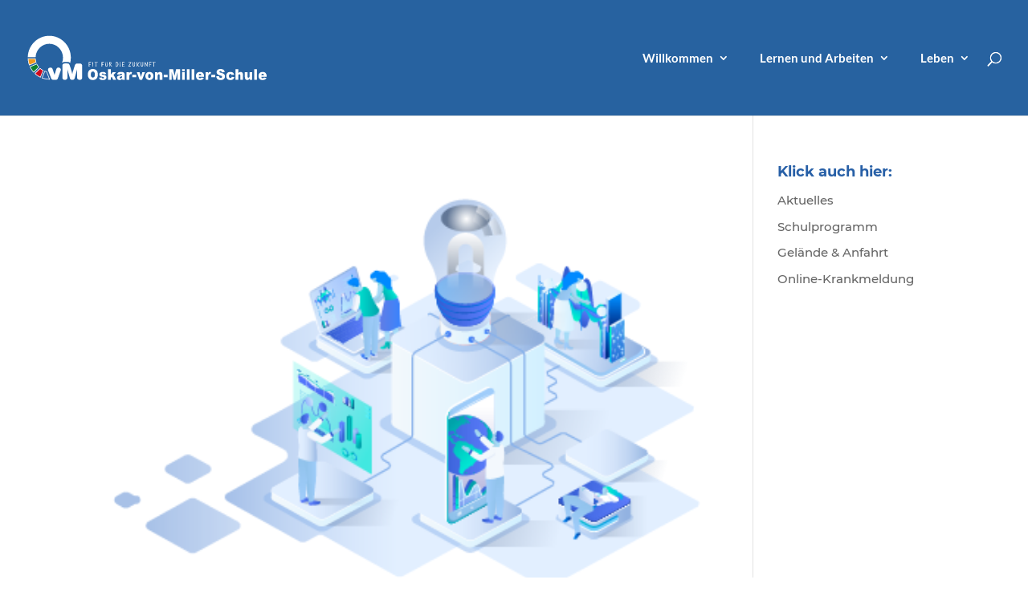

--- FILE ---
content_type: text/css
request_url: https://www.ovm-kassel.info/wp-content/et-cache/global/et-divi-customizer-global.min.css?ver=1767044765
body_size: 10878
content:
body,.et_pb_column_1_2 .et_quote_content blockquote cite,.et_pb_column_1_2 .et_link_content a.et_link_main_url,.et_pb_column_1_3 .et_quote_content blockquote cite,.et_pb_column_3_8 .et_quote_content blockquote cite,.et_pb_column_1_4 .et_quote_content blockquote cite,.et_pb_blog_grid .et_quote_content blockquote cite,.et_pb_column_1_3 .et_link_content a.et_link_main_url,.et_pb_column_3_8 .et_link_content a.et_link_main_url,.et_pb_column_1_4 .et_link_content a.et_link_main_url,.et_pb_blog_grid .et_link_content a.et_link_main_url,body .et_pb_bg_layout_light .et_pb_post p,body .et_pb_bg_layout_dark .et_pb_post p{font-size:15px}.et_pb_slide_content,.et_pb_best_value{font-size:17px}body{color:#3a3a3a}h1,h2,h3,h4,h5,h6{color:#2860a7}#et_search_icon:hover,.mobile_menu_bar:before,.mobile_menu_bar:after,.et_toggle_slide_menu:after,.et-social-icon a:hover,.et_pb_sum,.et_pb_pricing li a,.et_pb_pricing_table_button,.et_overlay:before,.entry-summary p.price ins,.et_pb_member_social_links a:hover,.et_pb_widget li a:hover,.et_pb_filterable_portfolio .et_pb_portfolio_filters li a.active,.et_pb_filterable_portfolio .et_pb_portofolio_pagination ul li a.active,.et_pb_gallery .et_pb_gallery_pagination ul li a.active,.wp-pagenavi span.current,.wp-pagenavi a:hover,.nav-single a,.tagged_as a,.posted_in a{color:#cf621a}.et_pb_contact_submit,.et_password_protected_form .et_submit_button,.et_pb_bg_layout_light .et_pb_newsletter_button,.comment-reply-link,.form-submit .et_pb_button,.et_pb_bg_layout_light .et_pb_promo_button,.et_pb_bg_layout_light .et_pb_more_button,.et_pb_contact p input[type="checkbox"]:checked+label i:before,.et_pb_bg_layout_light.et_pb_module.et_pb_button{color:#cf621a}.footer-widget h4{color:#cf621a}.et-search-form,.nav li ul,.et_mobile_menu,.footer-widget li:before,.et_pb_pricing li:before,blockquote{border-color:#cf621a}.et_pb_counter_amount,.et_pb_featured_table .et_pb_pricing_heading,.et_quote_content,.et_link_content,.et_audio_content,.et_pb_post_slider.et_pb_bg_layout_dark,.et_slide_in_menu_container,.et_pb_contact p input[type="radio"]:checked+label i:before{background-color:#cf621a}.container,.et_pb_row,.et_pb_slider .et_pb_container,.et_pb_fullwidth_section .et_pb_title_container,.et_pb_fullwidth_section .et_pb_title_featured_container,.et_pb_fullwidth_header:not(.et_pb_fullscreen) .et_pb_fullwidth_header_container{max-width:1120px}.et_boxed_layout #page-container,.et_boxed_layout.et_non_fixed_nav.et_transparent_nav #page-container #top-header,.et_boxed_layout.et_non_fixed_nav.et_transparent_nav #page-container #main-header,.et_fixed_nav.et_boxed_layout #page-container #top-header,.et_fixed_nav.et_boxed_layout #page-container #main-header,.et_boxed_layout #page-container .container,.et_boxed_layout #page-container .et_pb_row{max-width:1280px}a{color:#275fa6}#main-header,#main-header .nav li ul,.et-search-form,#main-header .et_mobile_menu{background-color:#2762a0}#main-header .nav li ul{background-color:#25477a}.nav li ul{border-color:#275fa6}.et_secondary_nav_enabled #page-container #top-header{background-color:#2762a0!important}#et-secondary-nav li ul{background-color:#2762a0}#et-secondary-nav li ul{background-color:#27aa66}.et_header_style_centered .mobile_nav .select_page,.et_header_style_split .mobile_nav .select_page,.et_nav_text_color_light #top-menu>li>a,.et_nav_text_color_dark #top-menu>li>a,#top-menu a,.et_mobile_menu li a,.et_nav_text_color_light .et_mobile_menu li a,.et_nav_text_color_dark .et_mobile_menu li a,#et_search_icon:before,.et_search_form_container input,span.et_close_search_field:after,#et-top-navigation .et-cart-info{color:#ffffff}.et_search_form_container input::-moz-placeholder{color:#ffffff}.et_search_form_container input::-webkit-input-placeholder{color:#ffffff}.et_search_form_container input:-ms-input-placeholder{color:#ffffff}#top-header,#top-header a,#et-secondary-nav li li a,#top-header .et-social-icon a:before{font-size:14px}#top-menu li a{font-size:15px}body.et_vertical_nav .container.et_search_form_container .et-search-form input{font-size:15px!important}#top-menu li.current-menu-ancestor>a,#top-menu li.current-menu-item>a,#top-menu li.current_page_item>a{color:rgba(255,255,255,0.72)}#main-footer{background-color:#cccccc}#main-footer .footer-widget h4,#main-footer .widget_block h1,#main-footer .widget_block h2,#main-footer .widget_block h3,#main-footer .widget_block h4,#main-footer .widget_block h5,#main-footer .widget_block h6{color:#cf621a}.footer-widget li:before{border-color:#cf621a}#footer-widgets .footer-widget li:before{top:9.75px}.bottom-nav,.bottom-nav a,.bottom-nav li.current-menu-item a{color:#ffffff}#et-footer-nav .bottom-nav li.current-menu-item a{color:#ffffff}#footer-bottom{background-color:#2762a0}#footer-info,#footer-info a{color:#ffffff}#footer-bottom .et-social-icon a{color:#ffffff}body .et_pb_button{font-size:16px;border-radius:50px;letter-spacing:1px}body.et_pb_button_helper_class .et_pb_button,body.et_pb_button_helper_class .et_pb_module.et_pb_button{}body .et_pb_button:after{font-size:25.6px}h1,h2,h3,h4,h5,h6,.et_quote_content blockquote p,.et_pb_slide_description .et_pb_slide_title{font-weight:bold;font-style:normal;text-transform:none;text-decoration:none;line-height:1.4em}@media only screen and (min-width:981px){.et_header_style_left #et-top-navigation,.et_header_style_split #et-top-navigation{padding:65px 0 0 0}.et_header_style_left #et-top-navigation nav>ul>li>a,.et_header_style_split #et-top-navigation nav>ul>li>a{padding-bottom:65px}.et_header_style_split .centered-inline-logo-wrap{width:130px;margin:-130px 0}.et_header_style_split .centered-inline-logo-wrap #logo{max-height:130px}.et_pb_svg_logo.et_header_style_split .centered-inline-logo-wrap #logo{height:130px}.et_header_style_centered #top-menu>li>a{padding-bottom:23px}.et_header_style_slide #et-top-navigation,.et_header_style_fullscreen #et-top-navigation{padding:56px 0 56px 0!important}.et_header_style_centered #main-header .logo_container{height:130px}#logo{max-height:60%}.et_pb_svg_logo #logo{height:60%}.et_header_style_centered.et_hide_primary_logo #main-header:not(.et-fixed-header) .logo_container,.et_header_style_centered.et_hide_fixed_logo #main-header.et-fixed-header .logo_container{height:23.4px}.et_fixed_nav #page-container .et-fixed-header#top-header{background-color:#ffa838!important}.et_fixed_nav #page-container .et-fixed-header#top-header #et-secondary-nav li ul{background-color:#ffa838}.et-fixed-header #top-menu li a{font-size:14px}.et-fixed-header #top-menu a,.et-fixed-header #et_search_icon:before,.et-fixed-header #et_top_search .et-search-form input,.et-fixed-header .et_search_form_container input,.et-fixed-header .et_close_search_field:after,.et-fixed-header #et-top-navigation .et-cart-info{color:#ffffff!important}.et-fixed-header .et_search_form_container input::-moz-placeholder{color:#ffffff!important}.et-fixed-header .et_search_form_container input::-webkit-input-placeholder{color:#ffffff!important}.et-fixed-header .et_search_form_container input:-ms-input-placeholder{color:#ffffff!important}.et-fixed-header #top-menu li.current-menu-ancestor>a,.et-fixed-header #top-menu li.current-menu-item>a,.et-fixed-header #top-menu li.current_page_item>a{color:rgba(255,255,255,0.86)!important}}@media only screen and (min-width:1400px){.et_pb_row{padding:28px 0}.et_pb_section{padding:56px 0}.single.et_pb_pagebuilder_layout.et_full_width_page .et_post_meta_wrapper{padding-top:84px}.et_pb_fullwidth_section{padding:0}}	h1,h2,h3,h4,h5,h6{font-family:'Montserrat',Helvetica,Arial,Lucida,sans-serif}body,input,textarea,select{font-family:'Montserrat',Helvetica,Arial,Lucida,sans-serif}#main-header,#et-top-navigation{font-family:'Lato',Helvetica,Arial,Lucida,sans-serif}.et_pb_button{text-decoration:none}.et_pb_bg_layout_dark a{color:white}.et_pb_bg_layout_dark a:hover{text-decoration:underline}.ds-vertical-align{display:flex;flex-direction:column;justify-content:center}.mtphr-dnt-tick-container h3{font-size:20px}#logo{max-height:40%}.et-fixed-header #logo{content:url(https://www.ovm-kassel.info/wp-content/uploads/2017/11/Logo-RSBS-SVG_mini-nur-weiss.svg)}.et-fixed-header{opacity:0.95!important}@media only screen and (max-width:1250px){img#logo{content:url(https://www.ovm-kassel.info/wp-content/uploads/2017/11/Logo-RSBS-SVG_mini-nur-weiss.svg)!important}}.nav li ul{right:10px}#top-menu>.menu-item{padding-right:35px}footer .et-menu li{width:100%}footer .et-menu li a{padding-bottom:3px!important}footer .et-menu li a:hover{text-decoration:underline!important}.mobile_menu_bar:before{color:white}.sub-menu .sub-menu{padding-left:15px!important}.last-menu .sub-menu{right:0px}.et_pb_fullwidth_logo_image{border:1px solid white;padding-bottom:0px!important}.section-overlap:after{content:'';width:100%;position:absolute;height:440px;margin-top:-330px;z-index:1;background-image:url(https://www.ovm-kassel.info/wp-content/uploads/2018/02/welle-hintergrund.png)!important;background-position:center top!important}.cta-overlap{z-index:2}.et_pb_gallery_0.et_pb_gallery .et_pb_gallery_item{border-radius:0px 0px 0px 0px;overflow:hidden;width:24%!important;margin-right:1.3%;margin-bottom:2.1%}.et_pb_slide_description{padding-top:0px!important}.et_pb_slide{padding:0px!important}.start-posts .et_pb_post{margin-bottom:22px}.et-pb-controllers{position:inherit}.start-gallerie .et_pb_gallery_item{margin-right:3.45%!important}.start-gallerie .et_pb_gallery_item:nth-child(3n){margin-right:0!important}.et-pb-slider-arrows{position:relative;bottom:0px;height:30px}.et-pb-arrow-prev,.et-pb-arrow-next{position:absolute}.et_pb_slide_content{margin-bottom:25px}.et-pb-arrow-next{opacity:1;right:0px;bottom:0px}.et-pb-arrow-prev{opacity:1;left:0px;bottom:0px}.wdc_post_carousel_0 .wdc-post-text{margin-bottom:0px}.sp-pcp-post-details-content{padding-top:30px;padding-bottom:30px}.sp-pcp-title a{font-weight:700!important}.ovm-person p:first-child{font-weight:bolder;font-size:20px;padding-bottom:3px}.et_pb_column .et_pb_image_4,.et_pb_column .et_pb_image_8{margin-right:0px!important}@media only screen and (max-width:640px){.et_pb_column .start-image-4-4{width:49.5%}.et_pb_column .et_pb_image_2,.et_pb_column .et_pb_image_6{margin-right:0px!important}}@media only screen and (max-width:1070px) and (min-width:980px){#logo{max-height:30%!important}}@media (max-width:980px){.et-l--footer .et_pb_menu .et_pb_menu__menu,.et_pb_fullwidth_menu .et_pb_menu__menu{display:block!important}.et-l--footer .mobile_menu_bar{display:none}}@media only screen and (max-width:540px){.mtphr-dnt-tick-container h3{font-size:16px;font-weight:normal!important}}@media only screen and (max-width:540px){.zweispaltig-smartphone .et_pb_column{width:49%!important}.zweispaltig-smartphone .et_pb_column:nth-child(odd){margin-right:1%}.zweispaltig-smartphone .et_pb_column.et_pb_column_1_4,.zweispaltig-smartphone .et_pb_column.et_pb_column_1_5,.zweispaltig-smartphone .et_pb_column.et_pb_column_1_6{width:100%;margin-bottom:4px!important}}.dipi-entry-featured-image-url{min-height:70px;background:#24559D}

--- FILE ---
content_type: text/css
request_url: https://www.ovm-kassel.info/wp-content/uploads/gfonts_local/gfonts_local.css?ver=6.8.3
body_size: 39318
content:
@font-face { font-family: "Lato";font-style: normal;font-weight: 400;font-display: swap;
						src: url("https://www.ovm-kassel.info/wp-content/uploads/gfonts_local/Lato/Lato_100.eot"); /* IE9 Compat Modes */
						src: url("https://www.ovm-kassel.info/wp-content/uploads/gfonts_local/Lato/Lato_100.eot?#iefix") format("embedded-opentype"), /* IE6-IE8 */
							 url("https://www.ovm-kassel.info/wp-content/uploads/gfonts_local/Lato/Lato_100.woff2") format("woff2"), /* Super Modern Browsers */
							 url("https://www.ovm-kassel.info/wp-content/uploads/gfonts_local/Lato/Lato_100.woff") format("woff"), /* Pretty Modern Browsers */
							 url("https://www.ovm-kassel.info/wp-content/uploads/gfonts_local/Lato/Lato_100.ttf")  format("truetype"), /* Safari, Android, iOS */
						 url("https://www.ovm-kassel.info/wp-content/uploads/gfonts_local/Lato/Lato_100.svg#svgFontName") format("svg"); /* Legacy iOS */ }
@font-face { font-family: "Lato";font-style: italic;font-weight: 400;font-display: swap;
						src: url("https://www.ovm-kassel.info/wp-content/uploads/gfonts_local/Lato/Lato_100italic.eot"); /* IE9 Compat Modes */
						src: url("https://www.ovm-kassel.info/wp-content/uploads/gfonts_local/Lato/Lato_100italic.eot?#iefix") format("embedded-opentype"), /* IE6-IE8 */
							 url("https://www.ovm-kassel.info/wp-content/uploads/gfonts_local/Lato/Lato_100italic.woff2") format("woff2"), /* Super Modern Browsers */
							 url("https://www.ovm-kassel.info/wp-content/uploads/gfonts_local/Lato/Lato_100italic.woff") format("woff"), /* Pretty Modern Browsers */
							 url("https://www.ovm-kassel.info/wp-content/uploads/gfonts_local/Lato/Lato_100italic.ttf")  format("truetype"), /* Safari, Android, iOS */
						 url("https://www.ovm-kassel.info/wp-content/uploads/gfonts_local/Lato/Lato_100italic.svg#svgFontName") format("svg"); /* Legacy iOS */ }
@font-face { font-family: "Lato";font-style: normal;font-weight: 300;font-display: swap;
						src: url("https://www.ovm-kassel.info/wp-content/uploads/gfonts_local/Lato/Lato_300.eot"); /* IE9 Compat Modes */
						src: url("https://www.ovm-kassel.info/wp-content/uploads/gfonts_local/Lato/Lato_300.eot?#iefix") format("embedded-opentype"), /* IE6-IE8 */
							 url("https://www.ovm-kassel.info/wp-content/uploads/gfonts_local/Lato/Lato_300.woff2") format("woff2"), /* Super Modern Browsers */
							 url("https://www.ovm-kassel.info/wp-content/uploads/gfonts_local/Lato/Lato_300.woff") format("woff"), /* Pretty Modern Browsers */
							 url("https://www.ovm-kassel.info/wp-content/uploads/gfonts_local/Lato/Lato_300.ttf")  format("truetype"), /* Safari, Android, iOS */
						 url("https://www.ovm-kassel.info/wp-content/uploads/gfonts_local/Lato/Lato_300.svg#svgFontName") format("svg"); /* Legacy iOS */ }
@font-face { font-family: "Lato";font-style: italic;font-weight: 300;font-display: swap;
						src: url("https://www.ovm-kassel.info/wp-content/uploads/gfonts_local/Lato/Lato_300italic.eot"); /* IE9 Compat Modes */
						src: url("https://www.ovm-kassel.info/wp-content/uploads/gfonts_local/Lato/Lato_300italic.eot?#iefix") format("embedded-opentype"), /* IE6-IE8 */
							 url("https://www.ovm-kassel.info/wp-content/uploads/gfonts_local/Lato/Lato_300italic.woff2") format("woff2"), /* Super Modern Browsers */
							 url("https://www.ovm-kassel.info/wp-content/uploads/gfonts_local/Lato/Lato_300italic.woff") format("woff"), /* Pretty Modern Browsers */
							 url("https://www.ovm-kassel.info/wp-content/uploads/gfonts_local/Lato/Lato_300italic.ttf")  format("truetype"), /* Safari, Android, iOS */
						 url("https://www.ovm-kassel.info/wp-content/uploads/gfonts_local/Lato/Lato_300italic.svg#svgFontName") format("svg"); /* Legacy iOS */ }
@font-face { font-family: "Lato";font-style: normal;font-weight: 700;font-display: swap;
						src: url("https://www.ovm-kassel.info/wp-content/uploads/gfonts_local/Lato/Lato_700.eot"); /* IE9 Compat Modes */
						src: url("https://www.ovm-kassel.info/wp-content/uploads/gfonts_local/Lato/Lato_700.eot?#iefix") format("embedded-opentype"), /* IE6-IE8 */
							 url("https://www.ovm-kassel.info/wp-content/uploads/gfonts_local/Lato/Lato_700.woff2") format("woff2"), /* Super Modern Browsers */
							 url("https://www.ovm-kassel.info/wp-content/uploads/gfonts_local/Lato/Lato_700.woff") format("woff"), /* Pretty Modern Browsers */
							 url("https://www.ovm-kassel.info/wp-content/uploads/gfonts_local/Lato/Lato_700.ttf")  format("truetype"), /* Safari, Android, iOS */
						 url("https://www.ovm-kassel.info/wp-content/uploads/gfonts_local/Lato/Lato_700.svg#svgFontName") format("svg"); /* Legacy iOS */ }
@font-face { font-family: "Lato";font-style: italic;font-weight: 700;font-display: swap;
						src: url("https://www.ovm-kassel.info/wp-content/uploads/gfonts_local/Lato/Lato_700italic.eot"); /* IE9 Compat Modes */
						src: url("https://www.ovm-kassel.info/wp-content/uploads/gfonts_local/Lato/Lato_700italic.eot?#iefix") format("embedded-opentype"), /* IE6-IE8 */
							 url("https://www.ovm-kassel.info/wp-content/uploads/gfonts_local/Lato/Lato_700italic.woff2") format("woff2"), /* Super Modern Browsers */
							 url("https://www.ovm-kassel.info/wp-content/uploads/gfonts_local/Lato/Lato_700italic.woff") format("woff"), /* Pretty Modern Browsers */
							 url("https://www.ovm-kassel.info/wp-content/uploads/gfonts_local/Lato/Lato_700italic.ttf")  format("truetype"), /* Safari, Android, iOS */
						 url("https://www.ovm-kassel.info/wp-content/uploads/gfonts_local/Lato/Lato_700italic.svg#svgFontName") format("svg"); /* Legacy iOS */ }
@font-face { font-family: "Lato";font-style: normal;font-weight: 900;font-display: swap;
						src: url("https://www.ovm-kassel.info/wp-content/uploads/gfonts_local/Lato/Lato_900.eot"); /* IE9 Compat Modes */
						src: url("https://www.ovm-kassel.info/wp-content/uploads/gfonts_local/Lato/Lato_900.eot?#iefix") format("embedded-opentype"), /* IE6-IE8 */
							 url("https://www.ovm-kassel.info/wp-content/uploads/gfonts_local/Lato/Lato_900.woff2") format("woff2"), /* Super Modern Browsers */
							 url("https://www.ovm-kassel.info/wp-content/uploads/gfonts_local/Lato/Lato_900.woff") format("woff"), /* Pretty Modern Browsers */
							 url("https://www.ovm-kassel.info/wp-content/uploads/gfonts_local/Lato/Lato_900.ttf")  format("truetype"), /* Safari, Android, iOS */
						 url("https://www.ovm-kassel.info/wp-content/uploads/gfonts_local/Lato/Lato_900.svg#svgFontName") format("svg"); /* Legacy iOS */ }
@font-face { font-family: "Lato";font-style: italic;font-weight: 900;font-display: swap;
						src: url("https://www.ovm-kassel.info/wp-content/uploads/gfonts_local/Lato/Lato_900italic.eot"); /* IE9 Compat Modes */
						src: url("https://www.ovm-kassel.info/wp-content/uploads/gfonts_local/Lato/Lato_900italic.eot?#iefix") format("embedded-opentype"), /* IE6-IE8 */
							 url("https://www.ovm-kassel.info/wp-content/uploads/gfonts_local/Lato/Lato_900italic.woff2") format("woff2"), /* Super Modern Browsers */
							 url("https://www.ovm-kassel.info/wp-content/uploads/gfonts_local/Lato/Lato_900italic.woff") format("woff"), /* Pretty Modern Browsers */
							 url("https://www.ovm-kassel.info/wp-content/uploads/gfonts_local/Lato/Lato_900italic.ttf")  format("truetype"), /* Safari, Android, iOS */
						 url("https://www.ovm-kassel.info/wp-content/uploads/gfonts_local/Lato/Lato_900italic.svg#svgFontName") format("svg"); /* Legacy iOS */ }
@font-face { font-family: "Lato";font-style: italic;font-weight: 400;font-display: swap;
						src: url("https://www.ovm-kassel.info/wp-content/uploads/gfonts_local/Lato/Lato_italic.eot"); /* IE9 Compat Modes */
						src: url("https://www.ovm-kassel.info/wp-content/uploads/gfonts_local/Lato/Lato_italic.eot?#iefix") format("embedded-opentype"), /* IE6-IE8 */
							 url("https://www.ovm-kassel.info/wp-content/uploads/gfonts_local/Lato/Lato_italic.woff2") format("woff2"), /* Super Modern Browsers */
							 url("https://www.ovm-kassel.info/wp-content/uploads/gfonts_local/Lato/Lato_italic.woff") format("woff"), /* Pretty Modern Browsers */
							 url("https://www.ovm-kassel.info/wp-content/uploads/gfonts_local/Lato/Lato_italic.ttf")  format("truetype"), /* Safari, Android, iOS */
						 url("https://www.ovm-kassel.info/wp-content/uploads/gfonts_local/Lato/Lato_italic.svg#svgFontName") format("svg"); /* Legacy iOS */ }
@font-face { font-family: "Lato";font-style: regular;font-weight: 400;font-display: swap;
						src: url("https://www.ovm-kassel.info/wp-content/uploads/gfonts_local/Lato/Lato_regular.eot"); /* IE9 Compat Modes */
						src: url("https://www.ovm-kassel.info/wp-content/uploads/gfonts_local/Lato/Lato_regular.eot?#iefix") format("embedded-opentype"), /* IE6-IE8 */
							 url("https://www.ovm-kassel.info/wp-content/uploads/gfonts_local/Lato/Lato_regular.woff2") format("woff2"), /* Super Modern Browsers */
							 url("https://www.ovm-kassel.info/wp-content/uploads/gfonts_local/Lato/Lato_regular.woff") format("woff"), /* Pretty Modern Browsers */
							 url("https://www.ovm-kassel.info/wp-content/uploads/gfonts_local/Lato/Lato_regular.ttf")  format("truetype"), /* Safari, Android, iOS */
						 url("https://www.ovm-kassel.info/wp-content/uploads/gfonts_local/Lato/Lato_regular.svg#svgFontName") format("svg"); /* Legacy iOS */ }
@font-face { font-family: "Montserrat";font-style: normal;font-weight: 400;font-display: swap;
						src: url("https://www.ovm-kassel.info/wp-content/uploads/gfonts_local/Montserrat/Montserrat_100.eot"); /* IE9 Compat Modes */
						src: url("https://www.ovm-kassel.info/wp-content/uploads/gfonts_local/Montserrat/Montserrat_100.eot?#iefix") format("embedded-opentype"), /* IE6-IE8 */
							 url("https://www.ovm-kassel.info/wp-content/uploads/gfonts_local/Montserrat/Montserrat_100.woff2") format("woff2"), /* Super Modern Browsers */
							 url("https://www.ovm-kassel.info/wp-content/uploads/gfonts_local/Montserrat/Montserrat_100.woff") format("woff"), /* Pretty Modern Browsers */
							 url("https://www.ovm-kassel.info/wp-content/uploads/gfonts_local/Montserrat/Montserrat_100.ttf")  format("truetype"), /* Safari, Android, iOS */
						 url("https://www.ovm-kassel.info/wp-content/uploads/gfonts_local/Montserrat/Montserrat_100.svg#svgFontName") format("svg"); /* Legacy iOS */ }
@font-face { font-family: "Montserrat";font-style: italic;font-weight: 400;font-display: swap;
						src: url("https://www.ovm-kassel.info/wp-content/uploads/gfonts_local/Montserrat/Montserrat_100italic.eot"); /* IE9 Compat Modes */
						src: url("https://www.ovm-kassel.info/wp-content/uploads/gfonts_local/Montserrat/Montserrat_100italic.eot?#iefix") format("embedded-opentype"), /* IE6-IE8 */
							 url("https://www.ovm-kassel.info/wp-content/uploads/gfonts_local/Montserrat/Montserrat_100italic.woff2") format("woff2"), /* Super Modern Browsers */
							 url("https://www.ovm-kassel.info/wp-content/uploads/gfonts_local/Montserrat/Montserrat_100italic.woff") format("woff"), /* Pretty Modern Browsers */
							 url("https://www.ovm-kassel.info/wp-content/uploads/gfonts_local/Montserrat/Montserrat_100italic.ttf")  format("truetype"), /* Safari, Android, iOS */
						 url("https://www.ovm-kassel.info/wp-content/uploads/gfonts_local/Montserrat/Montserrat_100italic.svg#svgFontName") format("svg"); /* Legacy iOS */ }
@font-face { font-family: "Montserrat";font-style: normal;font-weight: 200;font-display: swap;
						src: url("https://www.ovm-kassel.info/wp-content/uploads/gfonts_local/Montserrat/Montserrat_200.eot"); /* IE9 Compat Modes */
						src: url("https://www.ovm-kassel.info/wp-content/uploads/gfonts_local/Montserrat/Montserrat_200.eot?#iefix") format("embedded-opentype"), /* IE6-IE8 */
							 url("https://www.ovm-kassel.info/wp-content/uploads/gfonts_local/Montserrat/Montserrat_200.woff2") format("woff2"), /* Super Modern Browsers */
							 url("https://www.ovm-kassel.info/wp-content/uploads/gfonts_local/Montserrat/Montserrat_200.woff") format("woff"), /* Pretty Modern Browsers */
							 url("https://www.ovm-kassel.info/wp-content/uploads/gfonts_local/Montserrat/Montserrat_200.ttf")  format("truetype"), /* Safari, Android, iOS */
						 url("https://www.ovm-kassel.info/wp-content/uploads/gfonts_local/Montserrat/Montserrat_200.svg#svgFontName") format("svg"); /* Legacy iOS */ }
@font-face { font-family: "Montserrat";font-style: italic;font-weight: 200;font-display: swap;
						src: url("https://www.ovm-kassel.info/wp-content/uploads/gfonts_local/Montserrat/Montserrat_200italic.eot"); /* IE9 Compat Modes */
						src: url("https://www.ovm-kassel.info/wp-content/uploads/gfonts_local/Montserrat/Montserrat_200italic.eot?#iefix") format("embedded-opentype"), /* IE6-IE8 */
							 url("https://www.ovm-kassel.info/wp-content/uploads/gfonts_local/Montserrat/Montserrat_200italic.woff2") format("woff2"), /* Super Modern Browsers */
							 url("https://www.ovm-kassel.info/wp-content/uploads/gfonts_local/Montserrat/Montserrat_200italic.woff") format("woff"), /* Pretty Modern Browsers */
							 url("https://www.ovm-kassel.info/wp-content/uploads/gfonts_local/Montserrat/Montserrat_200italic.ttf")  format("truetype"), /* Safari, Android, iOS */
						 url("https://www.ovm-kassel.info/wp-content/uploads/gfonts_local/Montserrat/Montserrat_200italic.svg#svgFontName") format("svg"); /* Legacy iOS */ }
@font-face { font-family: "Montserrat";font-style: normal;font-weight: 300;font-display: swap;
						src: url("https://www.ovm-kassel.info/wp-content/uploads/gfonts_local/Montserrat/Montserrat_300.eot"); /* IE9 Compat Modes */
						src: url("https://www.ovm-kassel.info/wp-content/uploads/gfonts_local/Montserrat/Montserrat_300.eot?#iefix") format("embedded-opentype"), /* IE6-IE8 */
							 url("https://www.ovm-kassel.info/wp-content/uploads/gfonts_local/Montserrat/Montserrat_300.woff2") format("woff2"), /* Super Modern Browsers */
							 url("https://www.ovm-kassel.info/wp-content/uploads/gfonts_local/Montserrat/Montserrat_300.woff") format("woff"), /* Pretty Modern Browsers */
							 url("https://www.ovm-kassel.info/wp-content/uploads/gfonts_local/Montserrat/Montserrat_300.ttf")  format("truetype"), /* Safari, Android, iOS */
						 url("https://www.ovm-kassel.info/wp-content/uploads/gfonts_local/Montserrat/Montserrat_300.svg#svgFontName") format("svg"); /* Legacy iOS */ }
@font-face { font-family: "Montserrat";font-style: italic;font-weight: 300;font-display: swap;
						src: url("https://www.ovm-kassel.info/wp-content/uploads/gfonts_local/Montserrat/Montserrat_300italic.eot"); /* IE9 Compat Modes */
						src: url("https://www.ovm-kassel.info/wp-content/uploads/gfonts_local/Montserrat/Montserrat_300italic.eot?#iefix") format("embedded-opentype"), /* IE6-IE8 */
							 url("https://www.ovm-kassel.info/wp-content/uploads/gfonts_local/Montserrat/Montserrat_300italic.woff2") format("woff2"), /* Super Modern Browsers */
							 url("https://www.ovm-kassel.info/wp-content/uploads/gfonts_local/Montserrat/Montserrat_300italic.woff") format("woff"), /* Pretty Modern Browsers */
							 url("https://www.ovm-kassel.info/wp-content/uploads/gfonts_local/Montserrat/Montserrat_300italic.ttf")  format("truetype"), /* Safari, Android, iOS */
						 url("https://www.ovm-kassel.info/wp-content/uploads/gfonts_local/Montserrat/Montserrat_300italic.svg#svgFontName") format("svg"); /* Legacy iOS */ }
@font-face { font-family: "Montserrat";font-style: normal;font-weight: 500;font-display: swap;
						src: url("https://www.ovm-kassel.info/wp-content/uploads/gfonts_local/Montserrat/Montserrat_500.eot"); /* IE9 Compat Modes */
						src: url("https://www.ovm-kassel.info/wp-content/uploads/gfonts_local/Montserrat/Montserrat_500.eot?#iefix") format("embedded-opentype"), /* IE6-IE8 */
							 url("https://www.ovm-kassel.info/wp-content/uploads/gfonts_local/Montserrat/Montserrat_500.woff2") format("woff2"), /* Super Modern Browsers */
							 url("https://www.ovm-kassel.info/wp-content/uploads/gfonts_local/Montserrat/Montserrat_500.woff") format("woff"), /* Pretty Modern Browsers */
							 url("https://www.ovm-kassel.info/wp-content/uploads/gfonts_local/Montserrat/Montserrat_500.ttf")  format("truetype"), /* Safari, Android, iOS */
						 url("https://www.ovm-kassel.info/wp-content/uploads/gfonts_local/Montserrat/Montserrat_500.svg#svgFontName") format("svg"); /* Legacy iOS */ }
@font-face { font-family: "Montserrat";font-style: italic;font-weight: 500;font-display: swap;
						src: url("https://www.ovm-kassel.info/wp-content/uploads/gfonts_local/Montserrat/Montserrat_500italic.eot"); /* IE9 Compat Modes */
						src: url("https://www.ovm-kassel.info/wp-content/uploads/gfonts_local/Montserrat/Montserrat_500italic.eot?#iefix") format("embedded-opentype"), /* IE6-IE8 */
							 url("https://www.ovm-kassel.info/wp-content/uploads/gfonts_local/Montserrat/Montserrat_500italic.woff2") format("woff2"), /* Super Modern Browsers */
							 url("https://www.ovm-kassel.info/wp-content/uploads/gfonts_local/Montserrat/Montserrat_500italic.woff") format("woff"), /* Pretty Modern Browsers */
							 url("https://www.ovm-kassel.info/wp-content/uploads/gfonts_local/Montserrat/Montserrat_500italic.ttf")  format("truetype"), /* Safari, Android, iOS */
						 url("https://www.ovm-kassel.info/wp-content/uploads/gfonts_local/Montserrat/Montserrat_500italic.svg#svgFontName") format("svg"); /* Legacy iOS */ }
@font-face { font-family: "Montserrat";font-style: normal;font-weight: 600;font-display: swap;
						src: url("https://www.ovm-kassel.info/wp-content/uploads/gfonts_local/Montserrat/Montserrat_600.eot"); /* IE9 Compat Modes */
						src: url("https://www.ovm-kassel.info/wp-content/uploads/gfonts_local/Montserrat/Montserrat_600.eot?#iefix") format("embedded-opentype"), /* IE6-IE8 */
							 url("https://www.ovm-kassel.info/wp-content/uploads/gfonts_local/Montserrat/Montserrat_600.woff2") format("woff2"), /* Super Modern Browsers */
							 url("https://www.ovm-kassel.info/wp-content/uploads/gfonts_local/Montserrat/Montserrat_600.woff") format("woff"), /* Pretty Modern Browsers */
							 url("https://www.ovm-kassel.info/wp-content/uploads/gfonts_local/Montserrat/Montserrat_600.ttf")  format("truetype"), /* Safari, Android, iOS */
						 url("https://www.ovm-kassel.info/wp-content/uploads/gfonts_local/Montserrat/Montserrat_600.svg#svgFontName") format("svg"); /* Legacy iOS */ }
@font-face { font-family: "Montserrat";font-style: italic;font-weight: 600;font-display: swap;
						src: url("https://www.ovm-kassel.info/wp-content/uploads/gfonts_local/Montserrat/Montserrat_600italic.eot"); /* IE9 Compat Modes */
						src: url("https://www.ovm-kassel.info/wp-content/uploads/gfonts_local/Montserrat/Montserrat_600italic.eot?#iefix") format("embedded-opentype"), /* IE6-IE8 */
							 url("https://www.ovm-kassel.info/wp-content/uploads/gfonts_local/Montserrat/Montserrat_600italic.woff2") format("woff2"), /* Super Modern Browsers */
							 url("https://www.ovm-kassel.info/wp-content/uploads/gfonts_local/Montserrat/Montserrat_600italic.woff") format("woff"), /* Pretty Modern Browsers */
							 url("https://www.ovm-kassel.info/wp-content/uploads/gfonts_local/Montserrat/Montserrat_600italic.ttf")  format("truetype"), /* Safari, Android, iOS */
						 url("https://www.ovm-kassel.info/wp-content/uploads/gfonts_local/Montserrat/Montserrat_600italic.svg#svgFontName") format("svg"); /* Legacy iOS */ }
@font-face { font-family: "Montserrat";font-style: normal;font-weight: 700;font-display: swap;
						src: url("https://www.ovm-kassel.info/wp-content/uploads/gfonts_local/Montserrat/Montserrat_700.eot"); /* IE9 Compat Modes */
						src: url("https://www.ovm-kassel.info/wp-content/uploads/gfonts_local/Montserrat/Montserrat_700.eot?#iefix") format("embedded-opentype"), /* IE6-IE8 */
							 url("https://www.ovm-kassel.info/wp-content/uploads/gfonts_local/Montserrat/Montserrat_700.woff2") format("woff2"), /* Super Modern Browsers */
							 url("https://www.ovm-kassel.info/wp-content/uploads/gfonts_local/Montserrat/Montserrat_700.woff") format("woff"), /* Pretty Modern Browsers */
							 url("https://www.ovm-kassel.info/wp-content/uploads/gfonts_local/Montserrat/Montserrat_700.ttf")  format("truetype"), /* Safari, Android, iOS */
						 url("https://www.ovm-kassel.info/wp-content/uploads/gfonts_local/Montserrat/Montserrat_700.svg#svgFontName") format("svg"); /* Legacy iOS */ }
@font-face { font-family: "Montserrat";font-style: italic;font-weight: 700;font-display: swap;
						src: url("https://www.ovm-kassel.info/wp-content/uploads/gfonts_local/Montserrat/Montserrat_700italic.eot"); /* IE9 Compat Modes */
						src: url("https://www.ovm-kassel.info/wp-content/uploads/gfonts_local/Montserrat/Montserrat_700italic.eot?#iefix") format("embedded-opentype"), /* IE6-IE8 */
							 url("https://www.ovm-kassel.info/wp-content/uploads/gfonts_local/Montserrat/Montserrat_700italic.woff2") format("woff2"), /* Super Modern Browsers */
							 url("https://www.ovm-kassel.info/wp-content/uploads/gfonts_local/Montserrat/Montserrat_700italic.woff") format("woff"), /* Pretty Modern Browsers */
							 url("https://www.ovm-kassel.info/wp-content/uploads/gfonts_local/Montserrat/Montserrat_700italic.ttf")  format("truetype"), /* Safari, Android, iOS */
						 url("https://www.ovm-kassel.info/wp-content/uploads/gfonts_local/Montserrat/Montserrat_700italic.svg#svgFontName") format("svg"); /* Legacy iOS */ }
@font-face { font-family: "Montserrat";font-style: normal;font-weight: 800;font-display: swap;
						src: url("https://www.ovm-kassel.info/wp-content/uploads/gfonts_local/Montserrat/Montserrat_800.eot"); /* IE9 Compat Modes */
						src: url("https://www.ovm-kassel.info/wp-content/uploads/gfonts_local/Montserrat/Montserrat_800.eot?#iefix") format("embedded-opentype"), /* IE6-IE8 */
							 url("https://www.ovm-kassel.info/wp-content/uploads/gfonts_local/Montserrat/Montserrat_800.woff2") format("woff2"), /* Super Modern Browsers */
							 url("https://www.ovm-kassel.info/wp-content/uploads/gfonts_local/Montserrat/Montserrat_800.woff") format("woff"), /* Pretty Modern Browsers */
							 url("https://www.ovm-kassel.info/wp-content/uploads/gfonts_local/Montserrat/Montserrat_800.ttf")  format("truetype"), /* Safari, Android, iOS */
						 url("https://www.ovm-kassel.info/wp-content/uploads/gfonts_local/Montserrat/Montserrat_800.svg#svgFontName") format("svg"); /* Legacy iOS */ }
@font-face { font-family: "Montserrat";font-style: italic;font-weight: 800;font-display: swap;
						src: url("https://www.ovm-kassel.info/wp-content/uploads/gfonts_local/Montserrat/Montserrat_800italic.eot"); /* IE9 Compat Modes */
						src: url("https://www.ovm-kassel.info/wp-content/uploads/gfonts_local/Montserrat/Montserrat_800italic.eot?#iefix") format("embedded-opentype"), /* IE6-IE8 */
							 url("https://www.ovm-kassel.info/wp-content/uploads/gfonts_local/Montserrat/Montserrat_800italic.woff2") format("woff2"), /* Super Modern Browsers */
							 url("https://www.ovm-kassel.info/wp-content/uploads/gfonts_local/Montserrat/Montserrat_800italic.woff") format("woff"), /* Pretty Modern Browsers */
							 url("https://www.ovm-kassel.info/wp-content/uploads/gfonts_local/Montserrat/Montserrat_800italic.ttf")  format("truetype"), /* Safari, Android, iOS */
						 url("https://www.ovm-kassel.info/wp-content/uploads/gfonts_local/Montserrat/Montserrat_800italic.svg#svgFontName") format("svg"); /* Legacy iOS */ }
@font-face { font-family: "Montserrat";font-style: normal;font-weight: 900;font-display: swap;
						src: url("https://www.ovm-kassel.info/wp-content/uploads/gfonts_local/Montserrat/Montserrat_900.eot"); /* IE9 Compat Modes */
						src: url("https://www.ovm-kassel.info/wp-content/uploads/gfonts_local/Montserrat/Montserrat_900.eot?#iefix") format("embedded-opentype"), /* IE6-IE8 */
							 url("https://www.ovm-kassel.info/wp-content/uploads/gfonts_local/Montserrat/Montserrat_900.woff2") format("woff2"), /* Super Modern Browsers */
							 url("https://www.ovm-kassel.info/wp-content/uploads/gfonts_local/Montserrat/Montserrat_900.woff") format("woff"), /* Pretty Modern Browsers */
							 url("https://www.ovm-kassel.info/wp-content/uploads/gfonts_local/Montserrat/Montserrat_900.ttf")  format("truetype"), /* Safari, Android, iOS */
						 url("https://www.ovm-kassel.info/wp-content/uploads/gfonts_local/Montserrat/Montserrat_900.svg#svgFontName") format("svg"); /* Legacy iOS */ }
@font-face { font-family: "Montserrat";font-style: italic;font-weight: 900;font-display: swap;
						src: url("https://www.ovm-kassel.info/wp-content/uploads/gfonts_local/Montserrat/Montserrat_900italic.eot"); /* IE9 Compat Modes */
						src: url("https://www.ovm-kassel.info/wp-content/uploads/gfonts_local/Montserrat/Montserrat_900italic.eot?#iefix") format("embedded-opentype"), /* IE6-IE8 */
							 url("https://www.ovm-kassel.info/wp-content/uploads/gfonts_local/Montserrat/Montserrat_900italic.woff2") format("woff2"), /* Super Modern Browsers */
							 url("https://www.ovm-kassel.info/wp-content/uploads/gfonts_local/Montserrat/Montserrat_900italic.woff") format("woff"), /* Pretty Modern Browsers */
							 url("https://www.ovm-kassel.info/wp-content/uploads/gfonts_local/Montserrat/Montserrat_900italic.ttf")  format("truetype"), /* Safari, Android, iOS */
						 url("https://www.ovm-kassel.info/wp-content/uploads/gfonts_local/Montserrat/Montserrat_900italic.svg#svgFontName") format("svg"); /* Legacy iOS */ }
@font-face { font-family: "Montserrat";font-style: italic;font-weight: 400;font-display: swap;
						src: url("https://www.ovm-kassel.info/wp-content/uploads/gfonts_local/Montserrat/Montserrat_italic.eot"); /* IE9 Compat Modes */
						src: url("https://www.ovm-kassel.info/wp-content/uploads/gfonts_local/Montserrat/Montserrat_italic.eot?#iefix") format("embedded-opentype"), /* IE6-IE8 */
							 url("https://www.ovm-kassel.info/wp-content/uploads/gfonts_local/Montserrat/Montserrat_italic.woff2") format("woff2"), /* Super Modern Browsers */
							 url("https://www.ovm-kassel.info/wp-content/uploads/gfonts_local/Montserrat/Montserrat_italic.woff") format("woff"), /* Pretty Modern Browsers */
							 url("https://www.ovm-kassel.info/wp-content/uploads/gfonts_local/Montserrat/Montserrat_italic.ttf")  format("truetype"), /* Safari, Android, iOS */
						 url("https://www.ovm-kassel.info/wp-content/uploads/gfonts_local/Montserrat/Montserrat_italic.svg#svgFontName") format("svg"); /* Legacy iOS */ }
@font-face { font-family: "Montserrat";font-style: regular;font-weight: 400;font-display: swap;
						src: url("https://www.ovm-kassel.info/wp-content/uploads/gfonts_local/Montserrat/Montserrat_regular.eot"); /* IE9 Compat Modes */
						src: url("https://www.ovm-kassel.info/wp-content/uploads/gfonts_local/Montserrat/Montserrat_regular.eot?#iefix") format("embedded-opentype"), /* IE6-IE8 */
							 url("https://www.ovm-kassel.info/wp-content/uploads/gfonts_local/Montserrat/Montserrat_regular.woff2") format("woff2"), /* Super Modern Browsers */
							 url("https://www.ovm-kassel.info/wp-content/uploads/gfonts_local/Montserrat/Montserrat_regular.woff") format("woff"), /* Pretty Modern Browsers */
							 url("https://www.ovm-kassel.info/wp-content/uploads/gfonts_local/Montserrat/Montserrat_regular.ttf")  format("truetype"), /* Safari, Android, iOS */
						 url("https://www.ovm-kassel.info/wp-content/uploads/gfonts_local/Montserrat/Montserrat_regular.svg#svgFontName") format("svg"); /* Legacy iOS */ }
@font-face { font-family: "Open Sans";font-style: normal;font-weight: 300;font-display: swap;
						src: url("https://www.ovm-kassel.info/wp-content/uploads/gfonts_local/Open_Sans/Open_Sans_300.eot"); /* IE9 Compat Modes */
						src: url("https://www.ovm-kassel.info/wp-content/uploads/gfonts_local/Open_Sans/Open_Sans_300.eot?#iefix") format("embedded-opentype"), /* IE6-IE8 */
							 url("https://www.ovm-kassel.info/wp-content/uploads/gfonts_local/Open_Sans/Open_Sans_300.woff2") format("woff2"), /* Super Modern Browsers */
							 url("https://www.ovm-kassel.info/wp-content/uploads/gfonts_local/Open_Sans/Open_Sans_300.woff") format("woff"), /* Pretty Modern Browsers */
							 url("https://www.ovm-kassel.info/wp-content/uploads/gfonts_local/Open_Sans/Open_Sans_300.ttf")  format("truetype"), /* Safari, Android, iOS */
						 url("https://www.ovm-kassel.info/wp-content/uploads/gfonts_local/Open_Sans/Open_Sans_300.svg#svgFontName") format("svg"); /* Legacy iOS */ }
@font-face { font-family: "Open Sans";font-style: italic;font-weight: 300;font-display: swap;
						src: url("https://www.ovm-kassel.info/wp-content/uploads/gfonts_local/Open_Sans/Open_Sans_300italic.eot"); /* IE9 Compat Modes */
						src: url("https://www.ovm-kassel.info/wp-content/uploads/gfonts_local/Open_Sans/Open_Sans_300italic.eot?#iefix") format("embedded-opentype"), /* IE6-IE8 */
							 url("https://www.ovm-kassel.info/wp-content/uploads/gfonts_local/Open_Sans/Open_Sans_300italic.woff2") format("woff2"), /* Super Modern Browsers */
							 url("https://www.ovm-kassel.info/wp-content/uploads/gfonts_local/Open_Sans/Open_Sans_300italic.woff") format("woff"), /* Pretty Modern Browsers */
							 url("https://www.ovm-kassel.info/wp-content/uploads/gfonts_local/Open_Sans/Open_Sans_300italic.ttf")  format("truetype"), /* Safari, Android, iOS */
						 url("https://www.ovm-kassel.info/wp-content/uploads/gfonts_local/Open_Sans/Open_Sans_300italic.svg#svgFontName") format("svg"); /* Legacy iOS */ }
@font-face { font-family: "Open Sans";font-style: normal;font-weight: 500;font-display: swap;
						src: url("https://www.ovm-kassel.info/wp-content/uploads/gfonts_local/Open_Sans/Open_Sans_500.eot"); /* IE9 Compat Modes */
						src: url("https://www.ovm-kassel.info/wp-content/uploads/gfonts_local/Open_Sans/Open_Sans_500.eot?#iefix") format("embedded-opentype"), /* IE6-IE8 */
							 url("https://www.ovm-kassel.info/wp-content/uploads/gfonts_local/Open_Sans/Open_Sans_500.woff2") format("woff2"), /* Super Modern Browsers */
							 url("https://www.ovm-kassel.info/wp-content/uploads/gfonts_local/Open_Sans/Open_Sans_500.woff") format("woff"), /* Pretty Modern Browsers */
							 url("https://www.ovm-kassel.info/wp-content/uploads/gfonts_local/Open_Sans/Open_Sans_500.ttf")  format("truetype"), /* Safari, Android, iOS */
						 url("https://www.ovm-kassel.info/wp-content/uploads/gfonts_local/Open_Sans/Open_Sans_500.svg#svgFontName") format("svg"); /* Legacy iOS */ }
@font-face { font-family: "Open Sans";font-style: italic;font-weight: 500;font-display: swap;
						src: url("https://www.ovm-kassel.info/wp-content/uploads/gfonts_local/Open_Sans/Open_Sans_500italic.eot"); /* IE9 Compat Modes */
						src: url("https://www.ovm-kassel.info/wp-content/uploads/gfonts_local/Open_Sans/Open_Sans_500italic.eot?#iefix") format("embedded-opentype"), /* IE6-IE8 */
							 url("https://www.ovm-kassel.info/wp-content/uploads/gfonts_local/Open_Sans/Open_Sans_500italic.woff2") format("woff2"), /* Super Modern Browsers */
							 url("https://www.ovm-kassel.info/wp-content/uploads/gfonts_local/Open_Sans/Open_Sans_500italic.woff") format("woff"), /* Pretty Modern Browsers */
							 url("https://www.ovm-kassel.info/wp-content/uploads/gfonts_local/Open_Sans/Open_Sans_500italic.ttf")  format("truetype"), /* Safari, Android, iOS */
						 url("https://www.ovm-kassel.info/wp-content/uploads/gfonts_local/Open_Sans/Open_Sans_500italic.svg#svgFontName") format("svg"); /* Legacy iOS */ }
@font-face { font-family: "Open Sans";font-style: normal;font-weight: 600;font-display: swap;
						src: url("https://www.ovm-kassel.info/wp-content/uploads/gfonts_local/Open_Sans/Open_Sans_600.eot"); /* IE9 Compat Modes */
						src: url("https://www.ovm-kassel.info/wp-content/uploads/gfonts_local/Open_Sans/Open_Sans_600.eot?#iefix") format("embedded-opentype"), /* IE6-IE8 */
							 url("https://www.ovm-kassel.info/wp-content/uploads/gfonts_local/Open_Sans/Open_Sans_600.woff2") format("woff2"), /* Super Modern Browsers */
							 url("https://www.ovm-kassel.info/wp-content/uploads/gfonts_local/Open_Sans/Open_Sans_600.woff") format("woff"), /* Pretty Modern Browsers */
							 url("https://www.ovm-kassel.info/wp-content/uploads/gfonts_local/Open_Sans/Open_Sans_600.ttf")  format("truetype"), /* Safari, Android, iOS */
						 url("https://www.ovm-kassel.info/wp-content/uploads/gfonts_local/Open_Sans/Open_Sans_600.svg#svgFontName") format("svg"); /* Legacy iOS */ }
@font-face { font-family: "Open Sans";font-style: italic;font-weight: 600;font-display: swap;
						src: url("https://www.ovm-kassel.info/wp-content/uploads/gfonts_local/Open_Sans/Open_Sans_600italic.eot"); /* IE9 Compat Modes */
						src: url("https://www.ovm-kassel.info/wp-content/uploads/gfonts_local/Open_Sans/Open_Sans_600italic.eot?#iefix") format("embedded-opentype"), /* IE6-IE8 */
							 url("https://www.ovm-kassel.info/wp-content/uploads/gfonts_local/Open_Sans/Open_Sans_600italic.woff2") format("woff2"), /* Super Modern Browsers */
							 url("https://www.ovm-kassel.info/wp-content/uploads/gfonts_local/Open_Sans/Open_Sans_600italic.woff") format("woff"), /* Pretty Modern Browsers */
							 url("https://www.ovm-kassel.info/wp-content/uploads/gfonts_local/Open_Sans/Open_Sans_600italic.ttf")  format("truetype"), /* Safari, Android, iOS */
						 url("https://www.ovm-kassel.info/wp-content/uploads/gfonts_local/Open_Sans/Open_Sans_600italic.svg#svgFontName") format("svg"); /* Legacy iOS */ }
@font-face { font-family: "Open Sans";font-style: normal;font-weight: 700;font-display: swap;
						src: url("https://www.ovm-kassel.info/wp-content/uploads/gfonts_local/Open_Sans/Open_Sans_700.eot"); /* IE9 Compat Modes */
						src: url("https://www.ovm-kassel.info/wp-content/uploads/gfonts_local/Open_Sans/Open_Sans_700.eot?#iefix") format("embedded-opentype"), /* IE6-IE8 */
							 url("https://www.ovm-kassel.info/wp-content/uploads/gfonts_local/Open_Sans/Open_Sans_700.woff2") format("woff2"), /* Super Modern Browsers */
							 url("https://www.ovm-kassel.info/wp-content/uploads/gfonts_local/Open_Sans/Open_Sans_700.woff") format("woff"), /* Pretty Modern Browsers */
							 url("https://www.ovm-kassel.info/wp-content/uploads/gfonts_local/Open_Sans/Open_Sans_700.ttf")  format("truetype"), /* Safari, Android, iOS */
						 url("https://www.ovm-kassel.info/wp-content/uploads/gfonts_local/Open_Sans/Open_Sans_700.svg#svgFontName") format("svg"); /* Legacy iOS */ }
@font-face { font-family: "Open Sans";font-style: italic;font-weight: 700;font-display: swap;
						src: url("https://www.ovm-kassel.info/wp-content/uploads/gfonts_local/Open_Sans/Open_Sans_700italic.eot"); /* IE9 Compat Modes */
						src: url("https://www.ovm-kassel.info/wp-content/uploads/gfonts_local/Open_Sans/Open_Sans_700italic.eot?#iefix") format("embedded-opentype"), /* IE6-IE8 */
							 url("https://www.ovm-kassel.info/wp-content/uploads/gfonts_local/Open_Sans/Open_Sans_700italic.woff2") format("woff2"), /* Super Modern Browsers */
							 url("https://www.ovm-kassel.info/wp-content/uploads/gfonts_local/Open_Sans/Open_Sans_700italic.woff") format("woff"), /* Pretty Modern Browsers */
							 url("https://www.ovm-kassel.info/wp-content/uploads/gfonts_local/Open_Sans/Open_Sans_700italic.ttf")  format("truetype"), /* Safari, Android, iOS */
						 url("https://www.ovm-kassel.info/wp-content/uploads/gfonts_local/Open_Sans/Open_Sans_700italic.svg#svgFontName") format("svg"); /* Legacy iOS */ }
@font-face { font-family: "Open Sans";font-style: normal;font-weight: 800;font-display: swap;
						src: url("https://www.ovm-kassel.info/wp-content/uploads/gfonts_local/Open_Sans/Open_Sans_800.eot"); /* IE9 Compat Modes */
						src: url("https://www.ovm-kassel.info/wp-content/uploads/gfonts_local/Open_Sans/Open_Sans_800.eot?#iefix") format("embedded-opentype"), /* IE6-IE8 */
							 url("https://www.ovm-kassel.info/wp-content/uploads/gfonts_local/Open_Sans/Open_Sans_800.woff2") format("woff2"), /* Super Modern Browsers */
							 url("https://www.ovm-kassel.info/wp-content/uploads/gfonts_local/Open_Sans/Open_Sans_800.woff") format("woff"), /* Pretty Modern Browsers */
							 url("https://www.ovm-kassel.info/wp-content/uploads/gfonts_local/Open_Sans/Open_Sans_800.ttf")  format("truetype"), /* Safari, Android, iOS */
						 url("https://www.ovm-kassel.info/wp-content/uploads/gfonts_local/Open_Sans/Open_Sans_800.svg#svgFontName") format("svg"); /* Legacy iOS */ }
@font-face { font-family: "Open Sans";font-style: italic;font-weight: 800;font-display: swap;
						src: url("https://www.ovm-kassel.info/wp-content/uploads/gfonts_local/Open_Sans/Open_Sans_800italic.eot"); /* IE9 Compat Modes */
						src: url("https://www.ovm-kassel.info/wp-content/uploads/gfonts_local/Open_Sans/Open_Sans_800italic.eot?#iefix") format("embedded-opentype"), /* IE6-IE8 */
							 url("https://www.ovm-kassel.info/wp-content/uploads/gfonts_local/Open_Sans/Open_Sans_800italic.woff2") format("woff2"), /* Super Modern Browsers */
							 url("https://www.ovm-kassel.info/wp-content/uploads/gfonts_local/Open_Sans/Open_Sans_800italic.woff") format("woff"), /* Pretty Modern Browsers */
							 url("https://www.ovm-kassel.info/wp-content/uploads/gfonts_local/Open_Sans/Open_Sans_800italic.ttf")  format("truetype"), /* Safari, Android, iOS */
						 url("https://www.ovm-kassel.info/wp-content/uploads/gfonts_local/Open_Sans/Open_Sans_800italic.svg#svgFontName") format("svg"); /* Legacy iOS */ }
@font-face { font-family: "Open Sans";font-style: italic;font-weight: 400;font-display: swap;
						src: url("https://www.ovm-kassel.info/wp-content/uploads/gfonts_local/Open_Sans/Open_Sans_italic.eot"); /* IE9 Compat Modes */
						src: url("https://www.ovm-kassel.info/wp-content/uploads/gfonts_local/Open_Sans/Open_Sans_italic.eot?#iefix") format("embedded-opentype"), /* IE6-IE8 */
							 url("https://www.ovm-kassel.info/wp-content/uploads/gfonts_local/Open_Sans/Open_Sans_italic.woff2") format("woff2"), /* Super Modern Browsers */
							 url("https://www.ovm-kassel.info/wp-content/uploads/gfonts_local/Open_Sans/Open_Sans_italic.woff") format("woff"), /* Pretty Modern Browsers */
							 url("https://www.ovm-kassel.info/wp-content/uploads/gfonts_local/Open_Sans/Open_Sans_italic.ttf")  format("truetype"), /* Safari, Android, iOS */
						 url("https://www.ovm-kassel.info/wp-content/uploads/gfonts_local/Open_Sans/Open_Sans_italic.svg#svgFontName") format("svg"); /* Legacy iOS */ }
@font-face { font-family: "Open Sans";font-style: regular;font-weight: 400;font-display: swap;
						src: url("https://www.ovm-kassel.info/wp-content/uploads/gfonts_local/Open_Sans/Open_Sans_regular.eot"); /* IE9 Compat Modes */
						src: url("https://www.ovm-kassel.info/wp-content/uploads/gfonts_local/Open_Sans/Open_Sans_regular.eot?#iefix") format("embedded-opentype"), /* IE6-IE8 */
							 url("https://www.ovm-kassel.info/wp-content/uploads/gfonts_local/Open_Sans/Open_Sans_regular.woff2") format("woff2"), /* Super Modern Browsers */
							 url("https://www.ovm-kassel.info/wp-content/uploads/gfonts_local/Open_Sans/Open_Sans_regular.woff") format("woff"), /* Pretty Modern Browsers */
							 url("https://www.ovm-kassel.info/wp-content/uploads/gfonts_local/Open_Sans/Open_Sans_regular.ttf")  format("truetype"), /* Safari, Android, iOS */
						 url("https://www.ovm-kassel.info/wp-content/uploads/gfonts_local/Open_Sans/Open_Sans_regular.svg#svgFontName") format("svg"); /* Legacy iOS */ }


--- FILE ---
content_type: image/svg+xml
request_url: https://www.ovm-kassel.info/wp-content/uploads/2018/03/Logo-RSBS-SVG_gross-weiss-ohne.svg
body_size: 135986
content:
<?xml version="1.0" encoding="utf-8"?>
<!-- Generator: Adobe Illustrator 16.0.0, SVG Export Plug-In . SVG Version: 6.00 Build 0)  -->
<!DOCTYPE svg PUBLIC "-//W3C//DTD SVG 1.1//EN" "http://www.w3.org/Graphics/SVG/1.1/DTD/svg11.dtd">
<svg version="1.1" xmlns="http://www.w3.org/2000/svg" xmlns:xlink="http://www.w3.org/1999/xlink" x="0px" y="0px" width="1570px"
	 height="300px" viewBox="0 0 1570 300" enable-background="new 0 0 1570 300" xml:space="preserve">
<g id="Hilfslinien_für_Zeichenfläche_1_">
</g>
<g id="Hilfslinien_für_Zeichenfläche">
</g>
<g id="Ebene_1">
	<g>
		<g>
			<g>
				<g>
					<path fill="#FFFFFF" d="M398.863,256.305c0-11.17,2.854-19.865,8.562-26.088s13.658-9.336,23.848-9.336
						c10.445,0,18.496,3.057,24.146,9.17c5.652,6.115,8.479,14.678,8.479,25.693c0,7.996-1.234,14.555-3.705,19.672
						c-2.469,5.119-6.035,9.1-10.703,11.947c-4.664,2.848-10.482,4.27-17.445,4.27c-7.08,0-12.938-1.227-17.576-3.686
						s-8.4-6.348-11.283-11.668S398.863,264.301,398.863,256.305z M418.258,256.398c0,6.906,1.178,11.869,3.531,14.887
						c2.355,3.018,5.559,4.527,9.613,4.527c4.166,0,7.391-1.479,9.676-4.432c2.283-2.959,3.426-8.262,3.426-15.918
						c0-6.439-1.193-11.145-3.574-14.115c-2.385-2.971-5.617-4.459-9.699-4.459c-3.91,0-7.049,1.512-9.42,4.527
						C419.443,244.436,418.258,249.428,418.258,256.398z"/>
				</g>
				<g>
					<path fill="#FFFFFF" d="M471.859,276.699l17.297-1.773c0.713,2.24,1.715,3.844,2.998,4.807
						c1.283,0.965,2.996,1.447,5.139,1.447c2.34,0,4.152-0.543,5.436-1.633c0.998-0.807,1.5-1.816,1.5-3.027
						c0-1.367-0.658-2.424-1.971-3.17c-0.943-0.527-3.441-1.18-7.492-1.957c-6.051-1.148-10.254-2.213-12.607-3.191
						c-2.355-0.98-4.34-2.635-5.953-4.967c-1.613-2.33-2.418-4.988-2.418-7.973c0-3.264,0.869-6.076,2.611-8.438
						c1.74-2.365,4.139-4.127,7.193-5.293s7.148-1.748,12.287-1.748c5.422,0,9.426,0.451,12.01,1.354
						c2.582,0.902,4.738,2.303,6.465,4.199c1.725,1.898,3.162,4.467,4.303,7.701l-16.525,1.773c-0.43-1.586-1.143-2.754-2.141-3.5
						c-1.373-0.996-3.027-1.494-4.967-1.494c-1.971,0-3.404,0.381-4.303,1.141c-0.898,0.764-1.35,1.688-1.35,2.775
						c0,1.211,0.57,2.125,1.713,2.748c1.141,0.621,3.623,1.182,7.449,1.678c5.795,0.715,10.104,1.709,12.93,2.984
						c2.826,1.273,4.988,3.092,6.486,5.455c1.5,2.361,2.248,4.957,2.248,7.785c0,2.861-0.793,5.643-2.375,8.348
						c-1.584,2.703-4.084,4.855-7.494,6.457c-3.41,1.598-8.055,2.398-13.936,2.398c-8.307,0-14.223-1.289-17.746-3.871
						C475.121,285.131,472.859,281.459,471.859,276.699z"/>
				</g>
				<g>
					<path fill="#FFFFFF" d="M530.258,222.049h17.811v35.314l13.016-16.461h21.451l-16.312,17.363l17.254,32.201h-19.635
						l-9.207-19.867l-6.566,6.986v12.881h-17.811V222.049z"/>
				</g>
				<g>
					<path fill="#FFFFFF" d="M606.379,256.959l-16.654-1.914c0.627-3.174,1.533-5.672,2.717-7.492
						c1.186-1.82,2.893-3.398,5.117-4.736c1.6-0.963,3.797-1.711,6.594-2.24c2.799-0.529,5.824-0.793,9.076-0.793
						c5.225,0,9.42,0.318,12.59,0.955c3.168,0.641,5.807,1.971,7.92,3.99c1.484,1.4,2.652,3.385,3.51,5.951
						c0.855,2.568,1.285,5.018,1.285,7.352v21.889c0,2.334,0.135,4.162,0.406,5.484s0.865,3.01,1.775,5.062h-16.354
						c-0.656-1.273-1.086-2.246-1.283-2.918c-0.201-0.668-0.402-1.719-0.602-3.15c-2.283,2.398-4.553,4.107-6.807,5.135
						c-3.082,1.369-6.666,2.053-10.746,2.053c-5.424,0-9.541-1.367-12.352-4.107c-2.811-2.736-4.217-6.113-4.217-10.127
						c0-3.764,1.012-6.861,3.039-9.287c2.025-2.428,5.766-4.23,11.219-5.414c6.535-1.43,10.773-2.432,12.715-3.01
						c1.939-0.576,3.996-1.33,6.164-2.264c0-2.332-0.441-3.967-1.328-4.9c-0.883-0.934-2.439-1.398-4.666-1.398
						c-2.854,0-4.994,0.498-6.422,1.492C607.965,253.35,607.064,254.811,606.379,256.959z M621.492,266.943
						c-2.396,0.934-4.895,1.76-7.492,2.477c-3.539,1.025-5.779,2.037-6.721,3.031c-0.973,1.027-1.457,2.195-1.457,3.502
						c0,1.492,0.479,2.713,1.436,3.662c0.955,0.949,2.361,1.426,4.215,1.426c1.943,0,3.748-0.514,5.418-1.541
						s2.854-2.279,3.553-3.758s1.049-3.398,1.049-5.764V266.943z"/>
				</g>
				<g>
					<path fill="#FFFFFF" d="M650.904,240.902h16.314v8.121c1.568-3.516,3.188-5.936,4.859-7.256
						c1.668-1.324,3.73-1.984,6.186-1.984c2.568,0,5.379,0.871,8.434,2.613l-5.395,13.535c-2.055-0.934-3.682-1.4-4.881-1.4
						c-2.285,0-4.055,1.025-5.309,3.08c-1.799,2.895-2.697,8.307-2.697,16.24v16.615h-17.512V240.902z"/>
				</g>
				<g>
					<path fill="#FFFFFF" d="M688.068,258.172h25.346v14.699h-25.346V258.172z"/>
				</g>
				<g>
					<path fill="#FFFFFF" d="M717.223,240.902h18.131l8.82,31.41l9.152-31.41h17.584l-19.324,49.564h-15.455L717.223,240.902z"/>
				</g>
				<g>
					<path fill="#FFFFFF" d="M773.266,265.824c0-7.559,2.338-13.789,7.02-18.689s11.004-7.352,18.967-7.352
						c9.105,0,15.984,2.877,20.637,8.635c3.74,4.635,5.609,10.344,5.609,17.127c0,7.623-2.32,13.871-6.957,18.736
						c-4.641,4.873-11.055,7.305-19.244,7.305c-7.309,0-13.217-2.021-17.727-6.066C776.031,280.51,773.266,273.945,773.266,265.824z
						 M790.732,265.779c0,4.418,0.82,7.684,2.463,9.801c1.641,2.115,3.701,3.174,6.188,3.174c2.51,0,4.572-1.043,6.186-3.129
						c1.611-2.082,2.418-5.428,2.418-10.033c0-4.293-0.812-7.49-2.439-9.592c-1.627-2.1-3.641-3.148-6.039-3.148
						c-2.539,0-4.637,1.064-6.291,3.195C791.561,258.18,790.732,261.422,790.732,265.779z"/>
				</g>
				<g>
					<path fill="#FFFFFF" d="M835.643,240.902h16.227v8.074c2.426-3.297,4.881-5.654,7.365-7.07
						c2.482-1.416,5.508-2.123,9.078-2.123c4.822,0,8.596,1.564,11.322,4.689c2.725,3.127,4.088,7.957,4.088,14.492v31.502h-17.51
						v-27.256c0-3.111-0.529-5.311-1.584-6.604c-1.055-1.289-2.541-1.938-4.453-1.938c-2.111,0-3.826,0.871-5.137,2.613
						c-1.314,1.744-1.971,4.871-1.971,9.381v23.803h-17.426V240.902z"/>
				</g>
				<g>
					<path fill="#FFFFFF" d="M892.541,258.172h25.348v14.699h-25.348V258.172z"/>
				</g>
				<g>
					<path fill="#FFFFFF" d="M927.775,222.049h25.508l9.838,41.629l9.766-41.629h25.49v68.418h-15.883v-52.178l-12.24,52.178
						h-14.375l-12.219-52.178v52.178h-15.885V222.049z"/>
				</g>
				<g>
					<path fill="#FFFFFF" d="M1011.992,222.049h17.426v12.926h-17.426V222.049z M1011.992,240.902h17.426v49.564h-17.426V240.902z"
						/>
				</g>
				<g>
					<path fill="#FFFFFF" d="M1042.9,222.049h17.471v68.418H1042.9V222.049z"/>
				</g>
				<g>
					<path fill="#FFFFFF" d="M1073.854,222.049h17.469v68.418h-17.469V222.049z"/>
				</g>
				<g>
					<path fill="#FFFFFF" d="M1154.686,270.398h-34.936c0.314,3.051,1.07,5.322,2.27,6.814c1.684,2.146,3.881,3.221,6.594,3.221
						c1.711,0,3.338-0.467,4.881-1.402c0.941-0.59,1.953-1.631,3.041-3.127l17.168,1.729c-2.627,4.979-5.797,8.549-9.506,10.711
						c-3.711,2.162-9.035,3.242-15.969,3.242c-6.023,0-10.762-0.926-14.217-2.775c-3.451-1.852-6.314-4.791-8.584-8.82
						c-2.268-4.029-3.402-8.768-3.402-14.211c0-7.748,2.277-14.018,6.828-18.811c4.553-4.791,10.84-7.186,18.859-7.186
						c6.508,0,11.646,1.072,15.416,3.221c3.766,2.146,6.635,5.256,8.604,9.334c1.971,4.076,2.953,9.381,2.953,15.914V270.398z
						 M1136.963,261.299c-0.342-3.672-1.25-6.301-2.721-7.889c-1.469-1.588-3.404-2.379-5.799-2.379
						c-2.77,0-4.984,1.197-6.639,3.594c-1.055,1.492-1.727,3.717-2.012,6.674H1136.963z"/>
				</g>
				<g>
					<path fill="#FFFFFF" d="M1164.619,240.902h16.311v8.121c1.57-3.516,3.191-5.936,4.861-7.256
						c1.668-1.324,3.73-1.984,6.186-1.984c2.568,0,5.381,0.871,8.436,2.613l-5.395,13.535c-2.055-0.934-3.684-1.4-4.881-1.4
						c-2.285,0-4.055,1.025-5.311,3.08c-1.797,2.895-2.697,8.307-2.697,16.24v16.615h-17.51V240.902z"/>
				</g>
				<g>
					<path fill="#FFFFFF" d="M1201.779,258.172h25.346v14.699h-25.346V258.172z"/>
				</g>
				<g>
					<path fill="#FFFFFF" d="M1233.846,267.832l18.451-1.26c0.4,3.266,1.215,5.756,2.441,7.467c1.998,2.77,4.854,4.154,8.562,4.154
						c2.768,0,4.902-0.707,6.4-2.123c1.5-1.416,2.248-3.059,2.248-4.926c0-1.773-0.715-3.359-2.141-4.76s-4.738-2.721-9.934-3.967
						c-8.506-2.084-14.57-4.854-18.193-8.309c-3.654-3.451-5.48-7.854-5.48-13.207c0-3.516,0.934-6.836,2.805-9.963
						c1.867-3.129,4.68-5.584,8.434-7.375c3.752-1.787,8.898-2.684,15.434-2.684c8.02,0,14.137,1.627,18.346,4.877
						c4.211,3.252,6.717,8.426,7.514,15.52l-18.281,1.166c-0.486-3.08-1.506-5.32-3.062-6.721c-1.555-1.4-3.701-2.1-6.441-2.1
						c-2.256,0-3.953,0.521-5.096,1.564c-1.143,1.041-1.713,2.309-1.713,3.803c0,1.09,0.471,2.068,1.414,2.939
						c0.914,0.902,3.082,1.742,6.508,2.52c8.477,1.99,14.549,4.006,18.217,6.043c3.668,2.039,6.336,4.568,8.006,7.586
						c1.672,3.018,2.506,6.393,2.506,10.127c0,4.389-1.115,8.432-3.34,12.135s-5.338,6.51-9.334,8.424s-9.033,2.869-15.113,2.869
						c-10.676,0-18.066-2.24-22.178-6.721C1236.715,280.434,1234.387,274.738,1233.846,267.832z"/>
				</g>
				<g>
					<path fill="#FFFFFF" d="M1335.057,271.051l16.57,2.055c-0.914,3.766-2.412,7.023-4.496,9.779
						c-2.082,2.752-4.746,4.891-7.984,6.414c-3.24,1.525-7.357,2.287-12.352,2.287c-4.824,0-8.842-0.49-12.053-1.469
						s-5.973-2.562-8.283-4.754c-2.312-2.191-4.125-4.766-5.439-7.719c-1.311-2.953-1.969-6.869-1.969-11.75
						c0-5.098,0.799-9.342,2.398-12.729c1.17-2.488,2.768-4.717,4.795-6.691c2.025-1.975,4.109-3.443,6.25-4.408
						c3.396-1.521,7.75-2.283,13.061-2.283c7.42,0,13.078,1.447,16.975,4.34c3.895,2.893,6.627,7.125,8.199,12.693l-16.398,2.383
						c-0.514-2.117-1.449-3.711-2.805-4.785c-1.355-1.072-3.176-1.611-5.457-1.611c-2.885,0-5.217,1.127-7,3.379
						c-1.785,2.252-2.678,5.66-2.678,10.227c0,4.068,0.883,7.158,2.654,9.27c1.77,2.113,4.025,3.168,6.766,3.168
						c2.283,0,4.201-0.637,5.758-1.912C1333.125,275.656,1334.287,273.695,1335.057,271.051z"/>
				</g>
				<g>
					<path fill="#FFFFFF" d="M1359.887,222.049h17.426v25.203c2.371-2.678,4.727-4.592,7.066-5.742s5.109-1.727,8.307-1.727
						c4.736,0,8.469,1.572,11.195,4.713c2.725,3.143,4.09,7.965,4.09,14.469v31.502h-17.512v-27.256
						c0-3.111-0.527-5.311-1.584-6.604c-1.057-1.289-2.543-1.938-4.455-1.938c-2.109,0-3.824,0.871-5.137,2.613
						c-1.312,1.744-1.971,4.871-1.971,9.381v23.803h-17.426V222.049z"/>
				</g>
				<g>
					<path fill="#FFFFFF" d="M1468.035,290.467h-16.27v-8.027c-2.426,3.297-4.873,5.646-7.342,7.047s-5.502,2.1-9.1,2.1
						c-4.795,0-8.557-1.562-11.281-4.691c-2.725-3.125-4.09-7.939-4.09-14.443v-31.549h17.512v27.256
						c0,3.111,0.529,5.32,1.586,6.627s2.537,1.961,4.453,1.961c2.084,0,3.789-0.869,5.115-2.615c1.326-1.74,1.992-4.867,1.992-9.379
						v-23.85h17.424V290.467z"/>
				</g>
				<g>
					<path fill="#FFFFFF" d="M1480.963,222.049h17.469v68.418h-17.469V222.049z"/>
				</g>
				<g>
					<path fill="#FFFFFF" d="M1561.797,270.398h-34.938c0.314,3.051,1.07,5.322,2.27,6.814c1.684,2.146,3.883,3.221,6.594,3.221
						c1.713,0,3.34-0.467,4.881-1.402c0.941-0.59,1.955-1.631,3.039-3.127l17.17,1.729c-2.627,4.979-5.797,8.549-9.506,10.711
						c-3.711,2.162-9.035,3.242-15.971,3.242c-6.023,0-10.76-0.926-14.213-2.775c-3.453-1.852-6.314-4.791-8.584-8.82
						s-3.406-8.768-3.406-14.211c0-7.748,2.279-14.018,6.83-18.811c4.553-4.791,10.84-7.186,18.859-7.186
						c6.51,0,11.646,1.072,15.416,3.221c3.766,2.146,6.633,5.256,8.605,9.334c1.969,4.076,2.953,9.381,2.953,15.914V270.398z
						 M1544.072,261.299c-0.342-3.672-1.25-6.301-2.719-7.889c-1.473-1.588-3.404-2.379-5.803-2.379c-2.77,0-4.98,1.197-6.637,3.594
						c-1.055,1.492-1.727,3.717-2.012,6.674H1544.072z"/>
				</g>
			</g>
			<g>
				<g>
					<g>
						<path fill="#FFFFFF" d="M406.633,205.581c-0.624,0-1.064-0.145-1.346-0.441c-0.415-0.437-0.383-1.083-0.351-1.709l0.008-0.161
							c0.045-0.275,0.045-0.521,0.045-0.779v-2.373c0-0.161,0.02-0.349,0.042-0.563c0.038-0.352,0.08-0.75,0.052-1.228
							c-0.087-0.945-0.094-2.529-0.094-2.992c0-0.343,0.011-0.687,0.022-1.029c0.011-0.337,0.022-0.673,0.022-1.01
							c0-0.323,0.001-0.649-0.043-0.977c-0.047-0.476-0.047-0.903-0.047-1.357v-1.281c0-0.466-0.023-0.912-0.047-1.359
							c-0.023-0.457-0.047-0.914-0.047-1.393c0-0.752-0.088-3.587-0.231-5.439c-0.024-0.444-0.036-0.87-0.048-1.296
							c-0.012-0.422-0.023-0.844-0.047-1.273c0-0.165-0.02-0.336-0.039-0.52c-0.026-0.235-0.053-0.488-0.053-0.741
							c0-0.36,0-1.456,1.045-1.79c0.153-0.045,0.375-0.092,0.554-0.092c0.219,0,0.459,0.028,0.715,0.085l0.072-0.007
							c0.236,0,0.428,0.033,0.56,0.057l0.129,0.019c0.775,0.104,1.277,0.135,1.634,0.157c0.155,0.01,0.285,0.018,0.397,0.028
							c0.394,0.022,0.781,0.104,1.156,0.183c0.292,0.062,0.585,0.124,0.887,0.156c0.176,0.025,0.884,0.054,1.549,0.054
							c0.254,0,0.493-0.005,0.676-0.015c0.689-0.04,1.425-0.114,2.117-0.189c0.145-0.002,0.639-0.06,1.094-0.11
							c0.288-0.032,0.561-0.063,0.719-0.078c0.233-0.038,0.478-0.075,0.724-0.075c0.48,0,0.855,0.154,1.148,0.472l0.048,0.052
							l0.366,1.271l-0.015,0.073c-0.119,0.562-0.73,1.143-1.548,1.143c-0.33,0-0.66-0.019-0.991-0.037
							c-0.318-0.019-0.638-0.037-0.956-0.037c-0.2,0-1.005,0.016-1.207,0.016c-0.207,0-0.414-0.004-0.621-0.016
							c-0.641-0.039-1.285-0.039-1.836-0.039c-1.174,0-2.114,0.039-2.649,0.111l-2.15,0.003l-0.098,0.617
							c-0.09,0.721-0.121,1.878-0.088,3.335c0,0.386-0.015,0.765-0.03,1.145c-0.022,0.551-0.046,1.121-0.017,1.675
							c0.031,0.481,0.021,0.953,0.011,1.417c-0.006,0.224-0.011,0.445-0.011,0.667v1.671c0.122,0.004,0.271,0.014,0.461,0.04
							l2.089,0.186c0.896,0.082,1.231,0.112,1.486,0.112c0.354-0.037,0.446-0.037,1.576-0.037h0.465c0.26,0,0.391,0,1.196-0.147
							c0.396-0.079,0.6-0.079,0.749-0.079c0.204,0,0.352,0,0.558,0.108c0.436,0.178,0.767,0.511,0.931,0.952
							c0.063,0.16,0.063,0.317,0.063,0.483c0,0.171,0,0.383-0.131,0.605c-0.068,0.138-0.251,0.502-0.774,0.662
							c-0.205,0.084-0.378,0.124-0.553,0.124c-0.203,0-0.351-0.057-0.481-0.107c-0.097-0.037-0.181-0.07-0.297-0.084
							c-0.399-0.07-2.14-0.148-2.56-0.148h-2.783c-0.54,0-0.958,0.021-1.175,0.032l-0.169,0.007c0,0-0.562,0.05-0.591,0.053
							c0.019,0.246,0.031,0.471,0.031,0.696c0,0.23,0,0.844-0.047,1.24c-0.044,0.357-0.045,0.497-0.045,0.605l0.047,0.887
							l0.092,2.19c0.04,0.296,0.094,0.698,0.094,1.106c0,0.14-0.013,0.28-0.025,0.421c-0.012,0.122-0.023,0.244-0.023,0.366
							c0,0.437,0.048,0.885,0.099,1.358c0.034,0.319,0.068,0.641,0.089,0.961l0.023,0.348c0.029,0.473,0.065,1.061,0.237,1.528
							c0.058,0.386-0.036,0.687-0.255,0.934C407.867,205.352,407.27,205.581,406.633,205.581z"/>
					</g>
					<g>
						<path fill="#FFFFFF" d="M406.031,176.076c0.232,0,0.465,0.037,0.65,0.078h0.137c0.326,0,0.559,0.072,0.648,0.072
							c1.115,0.15,1.672,0.15,2.041,0.188c0.697,0.039,1.348,0.264,2.041,0.338c0.199,0.029,0.938,0.056,1.581,0.056
							c0.26,0,0.505-0.005,0.692-0.015c0.695-0.041,1.436-0.115,2.133-0.191c0.186,0,1.393-0.148,1.809-0.188
							c0.232-0.037,0.463-0.074,0.695-0.074c0.324,0,0.65,0.074,0.928,0.375l0.326,1.131c-0.096,0.453-0.604,0.904-1.254,0.904
							c-0.648,0-1.299-0.074-1.947-0.074c-0.403,0-0.806,0.016-1.208,0.016c-0.2,0-0.401-0.004-0.603-0.016
							c-0.646-0.039-1.297-0.039-1.854-0.039c-1.16,0-2.133,0.039-2.689,0.113h-2.084c-0.326,0-0.326,0-0.326,0.301l-0.094,0.568
							c-0.047,0.375-0.139,1.314-0.092,3.391c0,0.941-0.096,1.885-0.047,2.828c0.047,0.713,0,1.393,0,2.068v1.973
							c0.037-0.002,0.078-0.004,0.115-0.004c0.141,0,0.326,0,0.604,0.039c2.596,0.225,3.199,0.301,3.617,0.301
							c0.369-0.037,0.463-0.037,1.576-0.037h0.465c0.277,0,0.418,0,1.25-0.152c0.371-0.074,0.557-0.074,0.695-0.074
							c0.188,0,0.277,0,0.418,0.074c0.371,0.152,0.65,0.418,0.789,0.791c0.045,0.113,0.045,0.227,0.045,0.379
							c0,0.148,0,0.301-0.09,0.453c-0.094,0.188-0.232,0.414-0.604,0.527c-0.188,0.076-0.326,0.111-0.465,0.111
							c-0.279,0-0.418-0.15-0.742-0.189c-0.416-0.074-2.18-0.15-2.596-0.15h-2.783c-0.74,0-1.252,0.039-1.344,0.039
							c-0.55,0.045-0.677,0.062-0.767,0.062c-0.043,0-0.078-0.004-0.149-0.012c0.027,0.332,0.057,0.664,0.057,0.998
							c0,0.223,0,0.826-0.045,1.205c-0.047,0.377-0.047,0.525-0.047,0.641l0.047,0.902l0.092,2.188
							c0.045,0.338,0.094,0.717,0.094,1.094c0,0.262-0.049,0.525-0.049,0.787c0,0.754,0.139,1.547,0.188,2.338
							c0.045,0.529,0.045,1.324,0.279,1.961c0.092,0.717-0.742,1.131-1.533,1.131c-1.574,0-1.436-0.98-1.389-1.998
							c0.045-0.264,0.045-0.527,0.045-0.793v-0.789c0-0.529,0-1.057,0-1.584c0-0.414,0.141-1.016,0.094-1.809
							c-0.094-1.016-0.094-2.787-0.094-2.975c0-0.68,0.045-1.359,0.045-2.039c0-0.336,0-0.676-0.045-1.016
							c-0.045-0.451-0.045-0.867-0.045-1.318v-1.281c0-0.943-0.094-1.807-0.094-2.752c0-0.791-0.092-3.654-0.232-5.463
							c-0.047-0.869-0.047-1.697-0.094-2.562c0-0.34-0.092-0.793-0.092-1.244c0-0.643,0.139-1.281,0.836-1.504
							C405.707,176.113,405.895,176.076,406.031,176.076 M406.031,175.476c-0.265,0-0.552,0.079-0.633,0.104
							c-0.845,0.27-1.266,0.968-1.266,2.079c0,0.274,0.028,0.539,0.054,0.773c0.019,0.172,0.038,0.332,0.038,0.471
							c0.023,0.46,0.035,0.879,0.047,1.298c0.012,0.429,0.023,0.857,0.048,1.297c0.142,1.829,0.231,4.703,0.231,5.431
							c0,0.488,0.024,0.956,0.048,1.408c0.023,0.457,0.046,0.888,0.046,1.344v1.281c0,0.461,0,0.897,0.048,1.378
							c0.042,0.32,0.042,0.629,0.042,0.956c0,0.333-0.012,0.667-0.022,1c-0.012,0.347-0.022,0.692-0.022,1.039
							c0,0.466,0.007,2.062,0.096,3.03c0.025,0.432-0.016,0.817-0.052,1.157c-0.024,0.228-0.044,0.426-0.044,0.596v1.584v0.789
							c0,0.246,0,0.479-0.037,0.692l-0.006,0.036l-0.002,0.037l-0.008,0.159c-0.033,0.657-0.071,1.401,0.433,1.932
							c0.342,0.359,0.854,0.535,1.563,0.535c0.72,0,1.404-0.27,1.785-0.703c0.272-0.31,0.395-0.702,0.343-1.104l-0.008-0.067
							l-0.023-0.063c-0.157-0.427-0.192-0.99-0.22-1.443c-0.009-0.129-0.016-0.251-0.025-0.361c-0.019-0.312-0.054-0.638-0.088-0.96
							c-0.05-0.467-0.098-0.906-0.098-1.327c0-0.112,0.012-0.226,0.022-0.338c0.014-0.149,0.026-0.3,0.026-0.449
							c0-0.416-0.054-0.835-0.095-1.146l-0.091-2.161l-0.047-0.908c0-0.069,0-0.195,0.043-0.535
							c0.049-0.418,0.049-1.044,0.049-1.279c0-0.143-0.005-0.284-0.012-0.424c0.087-0.008,0.191-0.017,0.32-0.026
							c-0.005,0-0.005,0-0.002,0c0.012,0,0.065-0.002,0.138-0.006c0.214-0.011,0.626-0.031,1.159-0.031h2.783
							c0.455,0,2.147,0.079,2.49,0.141c0.112,0.015,0.17,0.037,0.259,0.071c0.139,0.054,0.329,0.128,0.589,0.128
							c0.21,0,0.41-0.045,0.667-0.146c0.627-0.202,0.853-0.653,0.938-0.824c0.153-0.257,0.153-0.537,0.153-0.722
							c0-0.187,0-0.38-0.087-0.601c-0.187-0.501-0.565-0.891-1.094-1.114c-0.259-0.13-0.459-0.13-0.671-0.13
							c-0.152,0-0.384,0-0.813,0.086c-0.769,0.141-0.882,0.141-1.132,0.141h-0.465c-1.09,0-1.23,0-1.604,0.037
							c-0.241-0.002-0.603-0.035-1.431-0.11c-0.502-0.046-1.177-0.107-2.106-0.188c-0.06-0.009-0.116-0.016-0.171-0.021v-1.39
							c0-0.22,0.006-0.438,0.011-0.66c0.011-0.464,0.021-0.944-0.012-1.447c-0.027-0.532-0.006-1.07,0.018-1.64
							c0.016-0.383,0.03-0.767,0.03-1.149c-0.032-1.456-0.002-2.599,0.088-3.316l0.057-0.343h1.852h0.04l0.039-0.006
							c0.515-0.068,1.467-0.107,2.61-0.107c0.558,0,1.188,0,1.817,0.037c0.214,0.013,0.427,0.018,0.639,0.018
							c0.205,0,0.41-0.005,0.614-0.009c0.198-0.004,0.396-0.007,0.594-0.007c0.312,0,0.626,0.018,0.939,0.035
							c0.336,0.02,0.672,0.039,1.008,0.039c0.884,0,1.675-0.594,1.841-1.381l0.031-0.146l-0.042-0.144l-0.326-1.131l-0.039-0.137
							l-0.096-0.104c-0.353-0.382-0.801-0.568-1.369-0.568c-0.278,0-0.535,0.042-0.784,0.081c-0.127,0.012-0.401,0.042-0.691,0.075
							c-0.369,0.041-0.925,0.104-1.031,0.106h-0.026l-0.036,0.003c-0.601,0.066-1.383,0.146-2.103,0.189
							c-0.176,0.009-0.409,0.013-0.657,0.013c-0.697,0-1.361-0.029-1.494-0.049c-0.305-0.033-0.584-0.092-0.88-0.154
							c-0.386-0.081-0.785-0.165-1.215-0.188c-0.089-0.01-0.222-0.019-0.382-0.028c-0.358-0.022-0.848-0.052-1.612-0.155
							l-0.04-0.006h-0.04l-0.036-0.01c-0.129-0.023-0.345-0.062-0.612-0.062h-0.073
							C406.492,175.503,406.253,175.476,406.031,175.476L406.031,175.476z"/>
					</g>
				</g>
				<g>
					<g>
						<path fill="#FFFFFF" d="M431.148,205.581c-0.15,0-0.32,0-0.499-0.05c-0.476-0.083-0.916-0.359-1.148-0.731
							c-0.064-0.146-0.137-0.35-0.137-0.571c0-0.875,0-1.631,0.045-2.47c0.024-0.347,0.036-0.699,0.047-1.051
							c0.012-0.345,0.023-0.689,0.045-1.024c0.107-0.644,0.188-1.156,0.188-1.713c-0.034-0.965,0.011-1.95,0.054-2.903l0.04-0.951
							c0.043-0.535,0.043-1.052,0.043-1.571c-0.04-0.586-0.01-1.205,0.097-1.929c0.044-0.387,0.044-0.8,0.044-1.198
							c0-0.755,0-1.536-0.047-2.322c0-0.269,0.005-0.524,0.01-0.781c0.011-0.506,0.021-1.02-0.01-1.517
							c0-0.41-0.012-0.804-0.022-1.196c-0.012-0.399-0.022-0.798-0.022-1.195c0-1.365,0-2.655-0.183-3.992
							c-0.003-1.022,0.642-1.657,1.641-1.657c0.95,0,1.729,0.381,2.031,0.993c0.122,0.202,0.122,0.381,0.122,0.512
							c0,0.161,0,0.344-0.055,0.532c-0.037,0.177-0.037,0.345-0.037,0.558c-0.024,0.377-0.062,0.723-0.099,1.064
							c-0.033,0.309-0.066,0.614-0.088,0.919l-0.013,0.174c-0.088,1.194-0.172,2.321-0.172,3.497c0,0.255-0.023,0.509-0.047,0.764
							c-0.022,0.235-0.045,0.472-0.045,0.707c0,0.645,0,1.253-0.046,1.868c0.001,0.802,0.001,1.654-0.095,2.501
							c-0.015,0.14-0.035,0.283-0.057,0.429c-0.039,0.273-0.08,0.552-0.08,0.815c0.047,0.237,0.047,0.524,0.047,0.756
							c0,0.646-0.035,1.293-0.071,1.94c-0.035,0.635-0.071,1.27-0.071,1.903c0,0.245,0.013,0.509,0.024,0.769
							c0.012,0.259,0.022,0.512,0.022,0.737c0,0.278-0.024,0.546-0.049,0.81c-0.022,0.235-0.045,0.467-0.045,0.698v1.318
							c0,0.399,0,0.813,0.045,1.21c0.049,0.389,0.096,0.738,0.181,1.046c0.099,0.283,0.194,0.608,0.194,0.951
							C432.931,205.025,432.198,205.581,431.148,205.581z"/>
					</g>
					<g>
						<path fill="#FFFFFF" d="M431.332,177.057c0.744,0,1.484,0.264,1.762,0.826c0.092,0.152,0.092,0.266,0.092,0.379
							c0,0.152,0,0.301-0.043,0.449c-0.049,0.229-0.049,0.418-0.049,0.641c-0.045,0.68-0.141,1.32-0.186,1.963
							c-0.092,1.242-0.186,2.447-0.186,3.691c0,0.49-0.092,0.98-0.092,1.471c0,0.641,0,1.242-0.045,1.846c0,0.83,0,1.66-0.094,2.49
							c-0.045,0.414-0.139,0.863-0.139,1.277c0.047,0.264,0.047,0.529,0.047,0.756c0,1.281-0.143,2.564-0.143,3.844
							c0,0.488,0.047,1.055,0.047,1.506c0,0.527-0.094,1.018-0.094,1.508v1.318c0,0.414,0,0.83,0.047,1.244
							c0.047,0.379,0.096,0.754,0.189,1.092c0.092,0.266,0.184,0.568,0.184,0.871c0,0.713-0.74,1.053-1.482,1.053
							c-0.141,0-0.279,0-0.418-0.039c-0.418-0.074-0.787-0.301-0.975-0.602c-0.047-0.111-0.092-0.266-0.092-0.412
							c0-0.871,0-1.623,0.045-2.453c0.047-0.678,0.047-1.395,0.092-2.072c0.096-0.564,0.188-1.131,0.188-1.732
							c-0.045-1.281,0.047-2.561,0.094-3.844c0.043-0.529,0.043-1.055,0.043-1.582c-0.043-0.643,0-1.246,0.094-1.885
							c0.047-0.414,0.047-0.83,0.047-1.242c0-0.756,0-1.545-0.047-2.34c0-0.752,0.047-1.543,0-2.299
							c0-0.789-0.045-1.584-0.045-2.373c0-1.355,0-2.676-0.186-4.033C429.988,177.695,430.359,177.057,431.332,177.057
							 M431.332,176.456c-1.163,0-1.943,0.771-1.943,1.917v0.041l0.005,0.04c0.181,1.317,0.181,2.598,0.181,3.952
							c0,0.4,0.011,0.802,0.022,1.204c0.011,0.39,0.022,0.78,0.022,1.169c0.03,0.519,0.021,1.032,0.01,1.529
							c-0.005,0.259-0.01,0.517-0.01,0.77c0.047,0.812,0.047,1.589,0.047,2.34c0,0.408,0,0.794-0.044,1.175
							c-0.106,0.726-0.138,1.364-0.096,1.992c-0.001,0.488-0.001,0.988-0.042,1.493c-0.014,0.343-0.028,0.659-0.042,0.976
							c-0.043,0.959-0.088,1.95-0.054,2.938c0,0.514-0.078,1.014-0.18,1.611l-0.005,0.03l-0.002,0.03
							c-0.022,0.339-0.034,0.687-0.046,1.035c-0.011,0.349-0.022,0.697-0.046,1.035c-0.046,0.855-0.046,1.615-0.046,2.495
							c0,0.274,0.087,0.521,0.139,0.646l0.019,0.043l0.025,0.041c0.271,0.437,0.775,0.761,1.352,0.87
							c0.206,0.054,0.396,0.054,0.55,0.054c1.226,0,2.082-0.68,2.082-1.653c0-0.388-0.109-0.757-0.216-1.067
							c-0.069-0.252-0.114-0.59-0.161-0.969c-0.043-0.375-0.043-0.762-0.043-1.171v-1.318c0-0.213,0.021-0.435,0.043-0.67
							c0.025-0.267,0.051-0.541,0.051-0.838c0-0.229-0.011-0.487-0.022-0.751c-0.012-0.255-0.024-0.515-0.024-0.755
							c0-0.623,0.036-1.266,0.07-1.888c0.036-0.639,0.072-1.299,0.072-1.956c0-0.228,0-0.508-0.046-0.803
							c0.004-0.222,0.039-0.468,0.076-0.726c0.021-0.149,0.043-0.297,0.059-0.44c0.097-0.86,0.097-1.722,0.097-2.555
							c0.045-0.581,0.045-1.195,0.045-1.846c0-0.217,0.021-0.441,0.044-0.68c0.023-0.255,0.048-0.518,0.048-0.791
							c0-1.164,0.083-2.286,0.172-3.475l0.013-0.173c0.021-0.304,0.054-0.605,0.087-0.91c0.037-0.346,0.075-0.696,0.099-1.057
							c0.001-0.242,0.001-0.389,0.037-0.556c0.056-0.188,0.056-0.402,0.056-0.574c0-0.144,0-0.381-0.164-0.666
							C433.261,176.893,432.387,176.456,431.332,176.456L431.332,176.456z"/>
					</g>
				</g>
				<g>
					<g>
						<path fill="#FFFFFF" d="M452.322,206.11c-0.497,0-0.957-0.227-1.298-0.638c-0.372-0.457-0.501-0.884-0.373-1.237
							c0.216-0.676,0.307-0.96,0.352-1.649c0-0.063,0.025-0.438,0.056-0.865c0.038-0.548,0.083-1.186,0.083-1.375
							c0-0.059-0.005-0.184-0.011-0.354c-0.014-0.379-0.034-0.975-0.034-1.571c0-0.863,0.048-1.178,0.101-1.389
							c0.033-0.136,0.085-0.934,0.085-1.662v-1.508c0-1.458,0-3.273-0.047-4.89v-0.61c0-0.041-0.001-0.08,0.048-0.595l0.042-0.668
							c0-0.091-0.02-0.309-0.04-0.551c-0.05-0.567-0.079-0.953-0.046-1.143l-0.004-1.831l-0.139-2.318
							c-0.068-0.99-0.083-1.03-0.137-1.18c-0.022-0.062-0.05-0.137-0.086-0.264l-0.015-0.049l0.002-0.024l-0.542,0.064l-1.476,0.002
							c-0.896,0.036-2.506,0.146-2.891,0.187c-0.147,0.006-0.272,0.009-0.394,0.009c-0.703,0-1.486-0.087-1.966-0.732
							c-0.19-0.234-0.29-0.538-0.29-0.896c0-0.465,0.2-0.947,0.486-1.175c0.282-0.271,0.775-0.406,1.532-0.406
							c0.285,0,0.58,0,0.837,0.043c0.933,0.113,1.712,0.187,5.656,0.223c0.4,0,4.052-0.036,5.266-0.113
							c1.07-0.063,1.551-0.104,1.899-0.133c0.273-0.022,0.468-0.039,0.797-0.055c0.065-0.009,0.183-0.029,0.314-0.053
							c0.354-0.061,0.794-0.137,1.18-0.137c0.417,0,0.722,0.084,0.932,0.258c0.228,0.131,0.62,0.669,0.62,1.323
							c0,0.299-0.114,0.619-0.332,0.927c-0.281,0.361-0.854,0.758-1.38,0.802l-0.164,0.001c-0.374,0-0.918-0.071-1.238-0.161
							c-0.245-0.04-0.659-0.063-1.198-0.063c-0.471,0-0.969,0.018-1.397,0.037h-2.637c-0.002,0.412-0.011,1.153-0.046,2.085
							c-0.021,0.651-0.049,1.375-0.075,2.032c-0.034,0.855-0.063,1.597-0.063,1.915c0,0.223,0.021,0.352,0.042,0.48
							c0.025,0.154,0.05,0.308,0.05,0.574c0,0.201,0,0.398-0.048,0.726c0.003,0.088-0.047,0.712-0.091,1.048
							c-0.018,0.197-0.003,0.699,0.019,1.459c0.03,1.043,0.075,2.619,0.075,4.795v1.545c0,0.688,0,0.794-0.102,1.172
							c-0.034,0.164,0.016,0.772,0.098,1.78l0.095,1.092l0.001,1.12c0,0.373,0.01,0.491,0.021,0.616
							c0.013,0.152,0.026,0.313,0.026,0.89c0,0.893-0.03,1.08-0.046,1.17c0.026,0.117,0.046,0.203,0.046,0.301
							c0,0.217-0.066,0.415-0.229,0.683C453.733,205.916,452.796,206.11,452.322,206.11z"/>
					</g>
					<g>
						<path fill="#FFFFFF" d="M461.271,176.867c0.277,0,0.559,0.039,0.74,0.189c0.188,0.111,0.512,0.564,0.512,1.092
							c0,0.225-0.09,0.488-0.277,0.754c-0.234,0.301-0.742,0.641-1.16,0.676h-0.139c-0.371,0-0.881-0.072-1.156-0.15
							c-0.331-0.056-0.791-0.074-1.28-0.074c-0.476,0-0.978,0.018-1.411,0.037h-2.922c0,0.229,0,1.131-0.047,2.373
							c-0.047,1.51-0.139,3.395-0.139,3.959c0,0.49,0.092,0.566,0.092,1.055c0,0.189,0,0.375-0.045,0.682
							c0,0.109-0.047,0.713-0.092,1.053c-0.047,0.529,0.092,2.486,0.092,6.293v1.545c0,0.678,0,0.754-0.092,1.094
							c-0.047,0.227,0,0.793,0.092,1.92l0.092,1.057v1.094c0,0.826,0.047,0.451,0.047,1.506c0,1.094-0.047,1.094-0.047,1.168
							c0,0.078,0.047,0.188,0.047,0.303c0,0.15-0.047,0.299-0.186,0.527c-0.418,0.602-1.207,0.793-1.67,0.793
							c-0.416,0-0.787-0.191-1.066-0.529c-0.277-0.34-0.418-0.68-0.322-0.943c0.229-0.715,0.322-1.016,0.369-1.732
							c0-0.189,0.139-1.924,0.139-2.26c0-0.189-0.045-1.057-0.045-1.926c0-0.826,0.045-1.127,0.092-1.316s0.094-1.055,0.094-1.734
							v-1.508c0-1.432,0-3.277-0.047-4.898v-0.602c0-0.039,0-0.076,0.047-0.566l0.043-0.678c0-0.301-0.137-1.395-0.09-1.66v-1.883
							l-0.139-2.336c-0.094-1.357-0.094-1.016-0.234-1.508c0-0.076,0.049-0.303-0.229-0.303l-0.65,0.078h-1.439
							c-0.928,0.037-2.551,0.148-2.922,0.188c-0.124,0.005-0.245,0.008-0.362,0.008c-0.758,0-1.362-0.122-1.726-0.611
							c-0.182-0.225-0.23-0.49-0.23-0.717c0-0.414,0.186-0.791,0.373-0.939c0.277-0.266,0.789-0.342,1.346-0.342
							c0.277,0,0.555,0,0.787,0.039c0.928,0.113,1.668,0.189,5.703,0.227c0.416,0,4.08-0.037,5.287-0.113
							c1.9-0.113,1.947-0.152,2.691-0.188C460.113,177.016,460.764,176.867,461.271,176.867 M461.271,176.267
							c-0.412,0-0.865,0.079-1.23,0.143c-0.127,0.021-0.239,0.041-0.325,0.053c-0.286,0.012-0.482,0.027-0.76,0.051
							c-0.348,0.029-0.826,0.069-1.893,0.133c-1.185,0.074-4.864,0.111-5.251,0.111c-3.923-0.035-4.695-0.107-5.63-0.222
							c-0.256-0.044-0.562-0.044-0.86-0.044c-0.824,0-1.379,0.156-1.741,0.491c-0.347,0.29-0.577,0.844-0.577,1.391
							c0,0.421,0.126,0.8,0.363,1.094c0.548,0.737,1.46,0.835,2.192,0.835c0.125,0,0.254-0.004,0.387-0.009
							c0.37-0.038,1.981-0.149,2.922-0.188l1.415,0.001h0.036l0.035-0.005l0.284-0.034c0.015,0.044,0.027,0.08,0.039,0.111
							c0.04,0.109,0.055,0.149,0.12,1.101l0.139,2.331l-0.001,1.807c-0.025,0.232,0.003,0.603,0.05,1.157
							c0.021,0.231,0.04,0.438,0.04,0.543l-0.042,0.64c-0.05,0.521-0.048,0.562-0.048,0.604v0.602
							c0.047,1.63,0.047,3.442,0.047,4.898v1.508c0,0.718-0.051,1.464-0.078,1.596c-0.056,0.224-0.107,0.56-0.107,1.455
							c0,0.601,0.021,1.2,0.034,1.582c0.006,0.165,0.011,0.287,0.011,0.344c0,0.171-0.048,0.854-0.083,1.354
							c-0.03,0.438-0.056,0.82-0.056,0.905c-0.042,0.613-0.123,0.868-0.341,1.55c-0.108,0.297-0.13,0.821,0.429,1.506
							c0.4,0.484,0.943,0.75,1.531,0.75c0.661,0,1.624-0.275,2.163-1.051c0.211-0.347,0.292-0.598,0.292-0.87
							c0-0.128-0.023-0.236-0.04-0.31c0.018-0.132,0.04-0.395,0.04-1.161c0-0.585-0.015-0.76-0.027-0.914
							c-0.01-0.121-0.02-0.234-0.02-0.592v-1.094v-0.026l-0.002-0.025l-0.092-1.057c-0.073-0.903-0.13-1.59-0.102-1.748
							c0.104-0.381,0.104-0.523,0.104-1.214v-1.545c0-2.18-0.045-3.759-0.075-4.804c-0.021-0.723-0.035-1.244-0.019-1.437
							c0.038-0.287,0.085-0.842,0.093-1.055c0.046-0.329,0.046-0.543,0.046-0.732c0-0.292-0.028-0.468-0.054-0.622
							c-0.021-0.132-0.038-0.235-0.038-0.433c0-0.309,0.029-1.048,0.063-1.903c0.026-0.657,0.055-1.383,0.075-2.037
							c0.017-0.445,0.036-1.082,0.044-1.791h2.325c0.452-0.02,0.944-0.037,1.411-0.037c0.504,0,0.892,0.02,1.152,0.061
							c0.351,0.094,0.894,0.164,1.284,0.164h0.139h0.025l0.024-0.003c0.617-0.052,1.264-0.494,1.584-0.904
							c0.27-0.382,0.403-0.763,0.403-1.123c0-0.682-0.38-1.324-0.762-1.581C462.098,176.366,461.741,176.267,461.271,176.267
							L461.271,176.267z"/>
					</g>
				</g>
				<g>
					<g>
						<path fill="#FFFFFF" d="M524.133,179.665c-0.929,0-1.968-0.651-1.968-1.522c0-0.751,0.688-1.587,1.677-1.587
							c0.775,0,1.621,0.424,1.928,0.966c0.086,0.203,0.122,0.368,0.122,0.521C525.892,178.841,525.233,179.665,524.133,179.665z"/>
					</g>
					<g>
						<path fill="#FFFFFF" d="M523.842,176.855c0.664,0,1.418,0.374,1.666,0.813c0.043,0.104,0.084,0.236,0.084,0.374
							c0,0.607-0.502,1.322-1.459,1.322c-0.793,0-1.668-0.543-1.668-1.223C522.465,177.535,523.049,176.855,523.842,176.855
							 M523.842,176.255c-1.165,0-1.977,0.995-1.977,1.888c0,1.074,1.194,1.823,2.268,1.823c1.289,0,2.059-0.979,2.059-1.923
							c0-0.193-0.043-0.396-0.13-0.604l-0.014-0.033l-0.018-0.031C525.671,176.736,524.729,176.255,523.842,176.255L523.842,176.255
							z"/>
					</g>
				</g>
				<g>
					<g>
						<path fill="#FFFFFF" d="M516.547,179.526c-0.522,0-0.861-0.244-1.189-0.48l-0.082-0.06c-0.317-0.259-0.485-0.608-0.485-1.013
							v-0.201c0-0.153,0-0.62,0.359-0.91c0.386-0.273,0.883-0.307,1.274-0.307c0.455,0,0.939,0.146,1.295,0.392
							c0.333,0.27,0.505,0.653,0.505,1.096c0,0.412-0.177,0.794-0.485,1.046C517.397,179.363,516.952,179.526,516.547,179.526z"/>
					</g>
					<g>
						<path fill="#FFFFFF" d="M516.424,176.855c0.416,0,0.832,0.137,1.125,0.339c0.252,0.205,0.375,0.51,0.375,0.849
							c0,0.304-0.123,0.607-0.375,0.813c-0.25,0.201-0.625,0.37-1.002,0.37c-0.457,0-0.75-0.235-1.082-0.473
							c-0.252-0.205-0.375-0.474-0.375-0.78v-0.201c0-0.237,0.041-0.51,0.248-0.677
							C515.631,176.889,516.047,176.855,516.424,176.855 M516.424,176.255c-0.437,0-0.993,0.04-1.433,0.351
							c-0.343,0.275-0.501,0.66-0.501,1.167v0.201c0,0.49,0.211,0.933,0.596,1.246l0.097,0.07c0.332,0.238,0.745,0.537,1.364,0.537
							c0.472,0,0.987-0.188,1.378-0.503c0.382-0.312,0.599-0.778,0.599-1.281c0-0.534-0.211-1.001-0.596-1.313
							C517.479,176.418,516.945,176.255,516.424,176.255L516.424,176.255z"/>
					</g>
				</g>
				<g>
					<g>
						<path fill="#FFFFFF" d="M520.172,205.618c-1.686,0-3.254-0.562-4.417-1.584c-0.792-0.738-1.44-1.693-1.933-2.844
							c-0.534-1.169-0.915-2.26-1.129-3.235c-0.282-1.483-0.431-2.651-0.47-3.682c-0.022-0.335-0.034-0.688-0.047-1.042
							c-0.012-0.361-0.023-0.723-0.048-1.071c-0.001-0.274-0.023-0.537-0.045-0.805c-0.024-0.293-0.048-0.592-0.048-0.891
							l0.006-0.137c0.043-0.894,0.086-1.784,0.086-2.637c0-0.435,0-0.883-0.045-1.272c-0.002-0.496,0.077-1.34,0.61-1.813
							c0.297-0.32,0.856-0.356,1.082-0.356c0.612,0,1.221,0.199,1.588,0.521c0.376,0.292,0.565,0.729,0.565,1.325
							c0,0.219,0,0.444-0.055,0.681c-0.138,0.815-0.233,1.708-0.318,2.496c-0.018,0.216-0.053,0.438-0.088,0.66
							c-0.049,0.312-0.096,0.606-0.096,0.897c0,0.287,0.013,0.562,0.024,0.834c0.012,0.27,0.022,0.534,0.022,0.799
							c0,2.029,0.088,4.179,0.726,6.154c0.292,0.909,0.657,1.958,1.308,2.897c0.636,0.86,1.62,1.338,2.767,1.338
							c2.154,0,3.57-1.606,4.206-4.774l0.119-0.633c0.155-0.805,0.302-1.565,0.336-2.384c0.047-0.49,0.047-0.98,0.047-1.454
							c0-0.735-0.043-1.466-0.085-2.201l-0.007-0.107c-0.083-1.387-0.209-3-0.639-4.592c-0.026-0.116-0.057-0.229-0.088-0.347
							c-0.094-0.352-0.199-0.75-0.199-1.12c0-0.439,0.142-0.789,0.423-1.038c0.317-0.227,0.995-0.449,1.581-0.449
							c0.057,0,0.114,0.002,0.17,0.007c0.41,0.045,0.844,0.25,1.198,0.564c0.539,0.55,0.546,1.221,0.553,1.812
							c0.001,0.146,0.003,0.29,0.013,0.431c0.142,1.624,0.188,3.304,0.23,4.785c0,0.249,0.012,0.479,0.022,0.708
							c0.012,0.239,0.022,0.479,0.022,0.729c0,1.813-0.163,3.377-0.515,4.92c-0.461,2.143-0.983,4.575-2.923,6.284
							C523.509,205.026,521.864,205.618,520.172,205.618z"/>
					</g>
					<g>
						<path fill="#FFFFFF" d="M525.913,184.054c0.05,0,0.099,0.001,0.147,0.005c0.373,0.041,0.746,0.246,1.021,0.49
							c0.557,0.568,0.418,1.344,0.465,2.039c0.139,1.59,0.186,3.184,0.23,4.773c0,0.49,0.045,0.938,0.045,1.428
							c0,1.635-0.137,3.225-0.508,4.854c-0.465,2.164-0.975,4.492-2.828,6.125c-1.16,1.02-2.736,1.551-4.314,1.551
							c-1.529,0-3.059-0.49-4.219-1.51c-0.834-0.777-1.436-1.756-1.855-2.736c-0.465-1.018-0.879-2.121-1.111-3.182
							c-0.232-1.225-0.418-2.449-0.463-3.629c-0.047-0.695-0.047-1.432-0.096-2.123c0-0.531-0.092-1.104-0.092-1.674
							c0.045-0.939,0.092-1.877,0.092-2.773c0-0.449,0-0.9-0.047-1.307c0-0.492,0.096-1.186,0.512-1.555
							c0.186-0.199,0.557-0.281,0.883-0.281c0.508,0,1.062,0.16,1.391,0.447c0.369,0.287,0.463,0.693,0.463,1.1
							c0,0.209,0,0.41-0.047,0.613c-0.139,0.814-0.232,1.674-0.324,2.531c-0.045,0.531-0.186,1.061-0.186,1.59
							c0,0.572,0.047,1.102,0.047,1.633c0,2.084,0.094,4.244,0.74,6.246c0.326,1.018,0.697,2.039,1.346,2.977
							c0.697,0.943,1.762,1.467,3.014,1.467c3.016,0,4.082-2.934,4.5-5.016c0.186-1.021,0.416-2,0.461-3.062
							c0.047-0.488,0.047-0.98,0.047-1.467c0-0.777-0.047-1.549-0.092-2.326c-0.094-1.553-0.23-3.104-0.648-4.652
							c-0.094-0.41-0.277-0.939-0.277-1.389c0-0.326,0.092-0.609,0.322-0.814C524.745,184.274,525.35,184.054,525.913,184.054
							 M525.913,183.453c-0.654,0-1.392,0.245-1.728,0.482l-0.028,0.02l-0.024,0.022c-0.239,0.213-0.523,0.604-0.523,1.263
							c0,0.409,0.111,0.827,0.209,1.197c0.03,0.114,0.06,0.224,0.083,0.325c0.428,1.587,0.552,3.182,0.635,4.555l0.006,0.105
							c0.043,0.751,0.085,1.461,0.085,2.185c0,0.467,0,0.95-0.045,1.409c-0.035,0.828-0.18,1.578-0.333,2.372
							c-0.04,0.212-0.082,0.426-0.121,0.641c-0.602,2.997-1.918,4.522-3.909,4.522c-1.049,0-1.948-0.434-2.531-1.223
							c-0.615-0.891-0.972-1.915-1.257-2.803c-0.625-1.938-0.712-4.059-0.712-6.063c0-0.27-0.011-0.538-0.022-0.812
							c-0.012-0.268-0.024-0.539-0.024-0.821c0-0.268,0.045-0.551,0.093-0.851c0.036-0.229,0.071-0.459,0.091-0.688
							c0.083-0.771,0.178-1.657,0.318-2.481c0.055-0.235,0.055-0.489,0.055-0.714c0-0.686-0.233-1.215-0.694-1.573
							c-0.393-0.346-1.077-0.574-1.759-0.574c-0.261,0-0.901,0.045-1.301,0.451c-0.603,0.553-0.693,1.479-0.693,1.985v0.034
							l0.004,0.035c0.043,0.371,0.043,0.812,0.043,1.237c0,0.843-0.044,1.747-0.086,2.622l-0.006,0.123
							c0,0.343,0.024,0.648,0.049,0.943c0.021,0.26,0.043,0.514,0.043,0.759c0.025,0.388,0.037,0.745,0.05,1.103
							c0.012,0.357,0.023,0.714,0.047,1.061c0.039,1.029,0.189,2.211,0.472,3.701c0.222,1.013,0.609,2.124,1.155,3.318
							c0.504,1.177,1.176,2.165,1.992,2.926c1.23,1.082,2.869,1.672,4.628,1.672c1.765,0,3.481-0.62,4.711-1.701
							c2.014-1.774,2.548-4.258,3.019-6.449c0.354-1.559,0.521-3.143,0.521-4.979c0-0.255-0.011-0.499-0.022-0.743
							c-0.011-0.225-0.022-0.449-0.022-0.685c-0.042-1.503-0.09-3.187-0.232-4.825c-0.008-0.124-0.01-0.263-0.011-0.402
							c-0.007-0.617-0.016-1.384-0.623-2.005c-0.431-0.384-0.924-0.616-1.385-0.667
							C526.042,183.456,525.978,183.453,525.913,183.453L525.913,183.453z"/>
					</g>
				</g>
				<g>
					<g>
						<path fill="#FFFFFF" d="M541.812,205.581c-0.651,0-1.168-0.234-1.456-0.661c-0.128-0.21-0.189-0.453-0.189-0.732
							c0-0.237,0.035-0.476,0.075-0.741l0.02-0.133c0.088-0.718,0.138-2.33,0.138-2.554c0-0.247-0.065-1.147-0.123-1.942
							c-0.057-0.773-0.109-1.514-0.109-1.714c-0.021-0.186-0.015-0.314-0.004-0.517c0.012-0.236,0.03-0.583,0.004-1.356
							c0-0.182-0.036-0.953-0.078-1.842c-0.041-0.866-0.086-1.843-0.109-2.491c-0.068-1.628-0.061-1.805-0.051-2.009
							c0.003-0.065,0.006-0.133,0.006-0.264c0-0.426-0.031-1.147-0.067-2.005l-0.026-0.621c-0.045-0.645-0.045-1.062-0.045-1.368
							c0-0.333,0.012-0.537,0.023-0.738c0.011-0.186,0.021-0.368,0.021-0.658v-0.373c0-0.336-0.025-0.447-0.058-0.588
							c-0.027-0.123-0.059-0.258-0.08-0.521l-0.001-3.415c0-1.204,0.632-1.923,1.69-1.923c0.102,0,0.271,0,0.449,0.047
							c0.227,0.053,0.484,0.113,0.677,0.113l0.032-0.005l0.118-0.002c0,0,0.976,0.074,0.977,0.074c0.198,0,1.367,0.077,1.915,0.152
							c1.448,0.192,2.852,0.722,3.848,1.451c1.476,1.092,2.255,2.883,2.255,5.18c0,2.019-0.454,3.698-1.35,4.993
							c-1.148,1.666-3.128,2.959-5.361,3.519c1.688,2.013,4.276,4.797,4.866,5.411c0.964,1.007,1.983,1.905,2.854,2.652
							c1.233,1.099,1.403,1.229,1.554,1.345l0.106,0.082c0.817,0.629,1.411,1.085,1.411,1.705c0,0.812-1.002,1.581-2.062,1.581
							c-0.804,0-1.434-0.545-1.837-0.954l-3.253-3.473c-2.521-2.713-3.188-3.396-5.665-5.739c0.012,0.178,0.026,0.354,0.041,0.532
							c0.035,0.433,0.07,0.867,0.07,1.311c0.048,1.589,0.096,2.023,0.229,3.046c0.133,1.066,0.235,2.285,0.281,3.346
							c0.003,0.045,0.021,0.138,0.043,0.258c0.056,0.312,0.141,0.782,0.141,1.11c0,0.736-0.531,1.242-1.458,1.388
							C542.132,205.581,541.962,205.581,541.812,205.581z M543.499,189.38c0.182,0,0.331-0.002,0.482-0.03
							c2.049-0.326,3.401-1.211,4.145-2.706c0.428-0.868,0.664-1.905,0.664-2.919c0-0.542-0.089-1.051-0.181-1.525
							c-0.199-0.881-0.608-1.529-1.212-1.915c-0.642-0.404-1.474-0.594-2.618-0.594c-0.464,0-0.864,0-1.173,0.035
							c-0.09,0.002-0.183,0.002-0.385,0.037l-0.091,1.089c-0.096,0.729-0.14,1.356-0.14,1.555c0,1.762-0.036,1.953-0.083,2.195
							c-0.035,0.186-0.08,0.416-0.103,2.029v2.561c0,0.062-0.003,0.117-0.009,0.165c0.249,0.022,0.448,0.023,0.616,0.023
							c0.006,0,0.013,0,0.019,0C543.454,189.38,543.477,189.38,543.499,189.38z"/>
					</g>
					<g>
						<path fill="#FFFFFF" d="M541.393,176.715c0.092,0,0.232,0,0.373,0.037c0.157,0.035,0.486,0.123,0.753,0.123
							c0.045,0,0.088-0.002,0.128-0.008l0.973,0.074c0.186,0,1.344,0.074,1.9,0.15c1.438,0.191,2.783,0.717,3.711,1.396
							c1.576,1.166,2.133,3.014,2.133,4.938c0,1.543-0.279,3.352-1.297,4.822c-1.115,1.619-3.201,3.014-5.658,3.504
							c1.668,2.033,4.543,5.127,5.193,5.805c0.973,1.016,1.996,1.918,2.875,2.672c1.484,1.322,1.436,1.248,1.668,1.434
							c0.836,0.643,1.299,1.02,1.299,1.471c0,0.641-0.879,1.281-1.762,1.281c-0.693,0-1.252-0.488-1.623-0.865l-3.248-3.467
							c-2.734-2.943-3.336-3.543-6.211-6.256c0,0.863,0.139,1.695,0.139,2.564c0.047,1.58,0.094,2.029,0.23,3.084
							c0.141,1.131,0.236,2.336,0.279,3.32c0,0.111,0.184,0.904,0.184,1.355c0,0.639-0.51,0.982-1.205,1.092
							c-0.137,0.039-0.277,0.039-0.414,0.039c-0.559,0-0.977-0.188-1.207-0.529c-0.092-0.15-0.139-0.338-0.139-0.564
							c0-0.262,0.047-0.525,0.092-0.83c0.092-0.752,0.141-2.373,0.141-2.598c0-0.494-0.232-3.242-0.232-3.656
							c-0.047-0.455,0.047-0.49,0-1.883c0-0.34-0.141-3.016-0.188-4.334c-0.092-2.188-0.045-1.734-0.045-2.262
							s-0.047-1.508-0.094-2.639c-0.045-0.643-0.045-1.055-0.045-1.355c0-0.641,0.045-0.793,0.045-1.396v-0.373
							c0-0.645-0.092-0.568-0.139-1.133v-3.391C540.002,177.396,540.42,176.715,541.393,176.715 M543.432,189.68
							c0.234,0,0.418,0,0.605-0.035c2.365-0.377,3.664-1.473,4.357-2.867c0.463-0.939,0.695-2.035,0.695-3.053
							c0-0.566-0.092-1.094-0.186-1.582c-0.137-0.604-0.463-1.547-1.346-2.111c-0.832-0.525-1.852-0.641-2.779-0.641
							c-0.465,0-0.881,0-1.207,0.037c-0.092,0-0.23,0-0.604,0.078c-0.094,0-0.047,0.188-0.047,0.262l-0.09,1.059
							c-0.094,0.713-0.141,1.354-0.141,1.58c0,3.393-0.139,0.867-0.186,4.221v2.564c0,0.414-0.186,0.414,0.141,0.453
							C542.922,189.68,543.205,189.68,543.432,189.68 M541.393,176.114c-1.228,0-1.99,0.853-1.99,2.224v3.391
							c0.025,0.333,0.061,0.487,0.089,0.611c0.029,0.132,0.05,0.22,0.05,0.521v0.373c0,0.282-0.011,0.46-0.021,0.641
							c-0.012,0.206-0.023,0.415-0.023,0.756c0,0.31,0,0.733,0.046,1.397l0.025,0.604c0.036,0.847,0.067,1.578,0.067,1.993
							c0,0.124-0.003,0.188-0.006,0.25c-0.01,0.212-0.019,0.395,0.051,2.037c0.023,0.646,0.069,1.623,0.109,2.49
							c0.04,0.854,0.078,1.659,0.078,1.818c0.025,0.782,0.008,1.124-0.004,1.351c-0.01,0.188-0.018,0.337,0.004,0.564
							c0.004,0.23,0.045,0.806,0.109,1.703c0.058,0.79,0.123,1.685,0.123,1.921c0,0.221-0.05,1.812-0.137,2.524l-0.018,0.117
							c-0.04,0.267-0.078,0.519-0.078,0.786c0,0.336,0.076,0.631,0.227,0.877c0.359,0.535,0.965,0.817,1.719,0.817
							c0.151,0,0.338,0,0.54-0.053c1.053-0.176,1.679-0.802,1.679-1.679c0-0.355-0.087-0.842-0.146-1.163
							c-0.019-0.104-0.034-0.187-0.039-0.23c-0.046-1.056-0.149-2.283-0.282-3.356c-0.132-1.015-0.18-1.444-0.227-3.027
							c0-0.358-0.023-0.718-0.051-1.07c2.023,1.923,2.774,2.701,5.084,5.188l3.25,3.469c0.451,0.459,1.144,1.056,2.061,1.056
							c1.236,0,2.361-0.897,2.361-1.882c0-0.768-0.643-1.263-1.532-1.946l-0.103-0.079c-0.146-0.112-0.312-0.239-1.532-1.327
							c-0.873-0.749-1.887-1.642-2.841-2.639c-0.555-0.578-2.878-3.075-4.552-5.039c2.114-0.633,3.968-1.904,5.077-3.514
							c0.931-1.346,1.402-3.083,1.402-5.163c0-2.396-0.821-4.271-2.376-5.42c-1.037-0.76-2.49-1.31-3.988-1.509
							c-0.57-0.078-1.757-0.156-1.979-0.156l-0.927-0.072l-0.064-0.005l-0.064,0.009c-0.004,0-0.008,0-0.013,0
							c-0.199,0-0.43-0.054-0.568-0.086l-0.086-0.02C541.703,176.114,541.501,176.114,541.393,176.114L541.393,176.114z
							 M543.502,180.029c0.029-0.001,0.051-0.001,0.07-0.001h0.034l0.033-0.004c0.293-0.033,0.686-0.033,1.14-0.033
							c1.086,0,1.867,0.174,2.459,0.547c0.532,0.341,0.897,0.926,1.081,1.737c0.084,0.44,0.171,0.934,0.171,1.449
							c0,0.969-0.226,1.958-0.634,2.788c-0.696,1.399-1.977,2.23-3.914,2.539c-0.148,0.027-0.301,0.027-0.511,0.027
							c-0.1,0-0.211,0-0.326-0.003v-2.449c0.022-1.579,0.063-1.795,0.098-1.969c0.049-0.258,0.088-0.462,0.088-2.252
							c0-0.19,0.044-0.799,0.136-1.502L543.502,180.029L543.502,180.029z"/>
					</g>
				</g>
				<g>
					<g>
						<path fill="#FFFFFF" d="M584.024,206.322c-0.668,0-1.415-0.257-1.7-0.584c-0.27-0.26-0.489-0.863-0.489-1.023l0.048-0.7
							l0.089-1.65c0.034-1.254,0.045-1.366,0.064-1.571c0.008-0.084,0.017-0.185,0.029-0.392c0-0.077,0.021-0.326,0.044-0.586
							c0.023-0.257,0.048-0.525,0.048-0.638c0.029-0.319,0.002-1.309-0.021-2.104c-0.014-0.504-0.026-0.973-0.026-1.254v-0.562
							c0-0.277,0.01-0.439,0.016-0.547c0.008-0.124,0.007-0.127-0.002-0.155l-0.014-1.521c-0.044-0.974,0.038-1.757,0.107-1.976
							l-0.014-1.192c0-0.118-0.005-0.262-0.01-0.411c-0.012-0.35-0.023-0.711,0.015-0.921l-0.005-1.645
							c0-0.13-0.048-0.689-0.086-1.153c-0.029-0.348-0.053-0.644-0.053-0.692c0-0.097-0.007-0.28-0.014-0.511
							c-0.014-0.398-0.031-0.936-0.031-1.415c0-0.317-0.01-0.457-0.021-0.608c-0.014-0.188-0.028-0.393-0.028-0.935
							c0-0.874-0.017-1.038-0.039-1.258c-0.016-0.148-0.033-0.32-0.051-0.728l-0.094-1.537v-0.28c0-0.548,0.143-0.973,0.204-1.131
							c0.276-0.455,0.796-0.679,1.486-0.679c0.215,0,0.457,0,0.634,0.047c0.28,0.037,0.396,0.085,0.59,0.164l0.283,0.138
							c0.031-0.007,0.071-0.011,0.116-0.011h0.695c0.534,0,1.056,0.032,2,0.195c0.862,0.12,1.19,0.275,1.508,0.425
							c0.085,0.04,0.17,0.08,0.27,0.121c0.049,0.02,0.14,0.053,0.257,0.095c0.325,0.118,0.87,0.315,1.288,0.516
							c1.433,0.657,2.256,1.44,3.118,2.49c0.312,0.379,0.642,0.812,0.97,1.58c0.346,0.76,0.379,1.016,0.384,1.229l0.042,0.173
							c0.104,0.324,0.346,1.074,0.426,1.393c0.052,0.208,0.146,0.721,0.193,1.213c0.039,0.339,0.072,0.495,0.098,0.619
							c0.064,0.313,0.089,0.432,0.089,2.237c0,0.238,0.026,0.634,0.051,1.002c0.021,0.334,0.041,0.646,0.041,0.809
							c0,0.344-0.037,0.643-0.078,0.964c-0.022,0.177-0.046,0.361-0.063,0.565l-0.137,1.879c0.001,0.061,0.001,0.312-0.472,2.091
							c-0.627,2.435-1.128,4.068-2.791,6.214c-0.999,1.262-1.987,2.064-3.307,2.689c-1.168,0.568-1.375,0.651-2.002,0.809
							c-0.523,0.158-0.767,0.194-1.611,0.307l-0.687,0.081c0,0-0.083-0.007-0.084-0.007c-0.012,0-0.053,0.008-0.179,0.06
							c-0.141,0.077-0.403,0.203-0.721,0.245C584.279,206.313,584.152,206.322,584.024,206.322z M585.45,203.014
							c0.104,0.021,0.161,0.045,0.216,0.071c0.006,0.004,0.033,0.01,0.131,0.01c0.436,0,1.055-0.107,1.4-0.21
							c0.269-0.074,1.123-0.366,1.519-0.582c0.307-0.15,0.749-0.5,1.326-1.044c0.867-0.825,1.415-1.771,1.751-2.41
							c0.426-0.849,0.825-1.882,1.042-2.691c0.053-0.256,0.254-1.2,0.465-1.925c0.104-0.404,0.112-0.603,0.123-0.903
							c0.008-0.193,0.017-0.417,0.053-0.743l0.105-1.565c0.038-0.564,0.071-1.052,0.03-1.461l0.291-0.139l-0.298,0.037
							c-0.015-0.12-0.039-0.319-0.039-1.136c0-1.415-0.081-1.724-0.204-2.191c-0.035-0.133-0.073-0.277-0.113-0.459
							c-0.094-0.532-0.183-0.996-0.354-1.421c-0.083-0.223-0.147-0.438-0.223-0.685c-0.058-0.191-0.121-0.403-0.204-0.651
							c-0.124-0.407-0.37-0.809-0.66-1.081c-0.397-0.402-0.584-0.632-0.713-0.791c-0.221-0.272-0.244-0.301-1.079-0.747
							c-0.633-0.326-1.113-0.467-1.401-0.55c-0.107-0.031-0.188-0.056-0.241-0.077l-0.127-0.053
							c-0.456-0.188-0.731-0.303-1.614-0.303c-0.501,0-0.894,0.038-1.193,0.114l-0.083,1.6c-0.076,0.88-0.058,1.538-0.05,1.819
							l0.003,0.126l-0.007,0.221c-0.013,0.302-0.038,0.898-0.038,1.852c0,0.596,0,1.386,0.045,2.321c0,0.062,0,0.15-0.021,0.234
							c-0.012,0.102-0.024,0.669-0.024,2.757v0.148l-0.08,1.02c-0.04,0.483-0.061,0.725-0.061,0.869
							c0,0.117,0.007,0.185,0.014,0.269c0.015,0.155,0.033,0.358,0.033,0.935v2.035c0,0.143,0.021,0.45,0.049,0.868
							c0.044,0.681,0.108,1.646,0.137,2.668c0,0.273,0,0.734-0.047,1.53c0,0.269,0,0.336,0.138,1.22
							C585.445,201.919,585.448,202.975,585.45,203.014z"/>
					</g>
					<g>
						<path fill="#FFFFFF" d="M583.479,176.264c0.186,0,0.418,0,0.557,0.037c0.279,0.039,0.369,0.076,0.555,0.152l0.232,0.113
							c0.04,0.047,0.071,0.061,0.104,0.061c0.045,0,0.095-0.025,0.175-0.025h0.695c0.557,0,1.066,0.039,1.949,0.191
							c1.066,0.148,1.25,0.338,1.715,0.527c0.186,0.076,0.973,0.338,1.529,0.604c1.393,0.639,2.182,1.395,3.016,2.41
							c0.277,0.338,0.604,0.754,0.926,1.508c0.463,1.02,0.324,1.055,0.373,1.244c0.047,0.148,0.369,1.131,0.463,1.506
							c0.047,0.188,0.139,0.68,0.186,1.168c0.137,1.168,0.186,0.264,0.186,2.828c0,0.453,0.092,1.469,0.092,1.811
							c0,0.523-0.092,0.939-0.141,1.504l-0.137,1.883c0,0.227-0.232,1.168-0.463,2.035c-0.65,2.525-1.162,4.074-2.738,6.107
							c-0.834,1.053-1.762,1.922-3.197,2.602c-1.16,0.564-1.346,0.639-1.947,0.789c-0.512,0.154-0.744,0.189-1.578,0.301
							l-0.648,0.076c-0.037,0-0.06-0.006-0.091-0.006c-0.047,0-0.113,0.014-0.282,0.082c-0.139,0.074-0.371,0.189-0.648,0.227
							c-0.11,0.017-0.223,0.024-0.335,0.024c-0.642,0-1.274-0.252-1.474-0.481c-0.23-0.223-0.416-0.752-0.416-0.826l0.047-0.68
							l0.09-1.654c0.049-1.775,0.049-1.248,0.094-1.961c0-0.191,0.092-1.018,0.092-1.242c0.047-0.49-0.047-2.602-0.047-3.357v-0.562
							c0-0.604,0.047-0.641,0-0.791v-1.432c-0.045-1.018,0.047-1.736,0.094-1.885v-1.283c0-0.377-0.047-1.016,0-1.279v-1.697
							c0-0.227-0.139-1.732-0.139-1.846c0-0.266-0.045-1.168-0.045-1.926c0-0.713-0.049-0.562-0.049-1.543
							c0-1.469-0.047-0.98-0.09-1.998l-0.094-1.543v-0.262c0-0.416,0.094-0.791,0.184-1.021
							C582.504,176.377,583.016,176.264,583.479,176.264 M585.001,187.533c-0.001,0-0.002-0.001-0.003-0.001
							c-0.014,0-0.035,0.113-0.035,2.825v0.148c-0.094,1.207-0.141,1.662-0.141,1.889c0,0.34,0.047,0.301,0.047,1.203v2.035
							c0,0.377,0.139,1.885,0.186,3.545c0,0.262,0,0.717-0.047,1.504c0,0.303,0,0.377,0.141,1.283v0.941
							c0,0.113,0,0.266,0.047,0.377c0.463,0.039,0.232,0.111,0.602,0.111c0.465,0,1.113-0.111,1.486-0.223
							c0.277-0.076,1.156-0.377,1.576-0.605c0.463-0.227,1.111-0.828,1.389-1.09c0.836-0.795,1.395-1.697,1.811-2.488
							c0.416-0.83,0.834-1.885,1.066-2.754c0.094-0.451,0.277-1.281,0.463-1.918c0.186-0.719,0.094-0.867,0.186-1.697l0.092-1.357
							c0.045-0.678,0.094-1.244,0.045-1.732c0-0.152-0.045-0.111-0.045-1.207c0-1.846-0.141-1.883-0.324-2.715
							c-0.092-0.525-0.186-1.016-0.369-1.469c-0.141-0.377-0.232-0.754-0.42-1.318c-0.139-0.453-0.418-0.902-0.74-1.205
							c-1.117-1.131-0.512-0.865-1.855-1.584c-0.879-0.453-1.482-0.564-1.672-0.641c-0.555-0.227-0.832-0.377-1.854-0.377
							c-0.51,0-1.064,0.037-1.482,0.189l-0.094,1.809c-0.092,1.055-0.047,1.809-0.047,1.961c0,0.146-0.045,0.789-0.045,2.072
							c0,0.6,0,1.395,0.045,2.336C585.008,187.519,585.005,187.533,585.001,187.533 M583.479,175.663
							c-0.799,0-1.408,0.275-1.717,0.772l-0.029,0.047l-0.021,0.052c-0.067,0.173-0.224,0.641-0.224,1.239v0.262l0.095,1.579
							c0.017,0.407,0.035,0.583,0.051,0.735c0.021,0.21,0.038,0.362,0.038,1.227c0,0.551,0.015,0.766,0.028,0.956
							c0.011,0.146,0.021,0.281,0.021,0.587c0,0.482,0.018,1.023,0.031,1.425c0.007,0.227,0.014,0.406,0.014,0.501
							c0,0.05,0.023,0.357,0.054,0.718c0.031,0.38,0.084,1.017,0.085,1.128v1.651c-0.03,0.22-0.023,0.514-0.01,0.924
							c0.005,0.146,0.01,0.286,0.01,0.401v1.213c-0.069,0.331-0.134,1.07-0.094,1.981v1.405v0.091l0.026,0.088
							c-0.001-0.004-0.002-0.006-0.003-0.006c-0.004,0-0.006,0.023-0.007,0.054c-0.007,0.111-0.017,0.278-0.017,0.564v0.562
							c0,0.283,0.013,0.755,0.026,1.262c0.021,0.745,0.049,1.767,0.022,2.038l-0.002,0.029v0.028c0,0.107-0.024,0.364-0.047,0.611
							c-0.023,0.271-0.045,0.53-0.045,0.631c-0.012,0.165-0.021,0.264-0.028,0.346c-0.02,0.215-0.031,0.333-0.065,1.599
							l-0.089,1.639l-0.047,0.671c-0.001,0.297,0.263,0.959,0.579,1.28c0.356,0.389,1.152,0.668,1.909,0.668
							c0.143,0,0.285-0.01,0.426-0.031c0.336-0.045,0.62-0.174,0.811-0.274c0.024-0.01,0.044-0.018,0.061-0.023
							c0.016,0.001,0.037,0.003,0.06,0.003h0.035l0.035-0.005l0.648-0.076c0.854-0.114,1.124-0.153,1.681-0.322
							c0.628-0.156,0.84-0.241,2.037-0.823c1.357-0.644,2.377-1.472,3.405-2.77c1.698-2.189,2.229-3.928,2.849-6.33
							c0.481-1.812,0.481-2.073,0.481-2.185l0.136-1.839c0.017-0.192,0.039-0.373,0.062-0.547c0.041-0.325,0.08-0.633,0.08-1.001
							c0-0.167-0.02-0.486-0.042-0.828c-0.023-0.361-0.05-0.749-0.05-0.982c0-1.759-0.021-1.94-0.095-2.299
							c-0.025-0.118-0.056-0.269-0.095-0.599c-0.05-0.523-0.149-1.043-0.199-1.244c-0.073-0.294-0.26-0.879-0.432-1.412
							l-0.027-0.085c-0.008-0.265-0.052-0.56-0.413-1.355c-0.338-0.792-0.684-1.245-1.008-1.641c-0.89-1.083-1.74-1.892-3.229-2.575
							c-0.423-0.201-0.977-0.402-1.307-0.522c-0.112-0.04-0.198-0.071-0.245-0.09c-0.095-0.039-0.176-0.077-0.256-0.115
							c-0.338-0.159-0.687-0.324-1.604-0.452c-0.947-0.163-1.481-0.197-2.032-0.197h-0.695c-0.022,0-0.044,0.002-0.064,0.003
							l-0.185-0.09c-0.248-0.104-0.389-0.157-0.703-0.203C583.96,175.667,583.741,175.663,583.479,175.663L583.479,175.663z
							 M585.725,179.675c0.245-0.041,0.548-0.061,0.906-0.061c0.823,0,1.049,0.093,1.499,0.279l0.128,0.053
							c0.062,0.024,0.152,0.053,0.271,0.088c0.277,0.08,0.741,0.215,1.353,0.53c0.773,0.414,0.785,0.429,0.979,0.667
							c0.13,0.16,0.325,0.401,0.725,0.806c0.266,0.25,0.487,0.611,0.594,0.959c0.085,0.259,0.148,0.468,0.205,0.656
							c0.076,0.255,0.144,0.476,0.226,0.696c0.167,0.412,0.253,0.86,0.341,1.362c0.046,0.212,0.085,0.36,0.121,0.497
							c0.117,0.444,0.194,0.738,0.194,2.114c0,0.835,0.025,1.046,0.041,1.172v0.03l0.007,0.064c0.038,0.385,0.006,0.86-0.032,1.411
							l-0.015,0.222l-0.092,1.357c-0.035,0.31-0.044,0.54-0.052,0.738c-0.011,0.291-0.018,0.467-0.116,0.85
							c-0.209,0.717-0.412,1.67-0.469,1.945c-0.204,0.759-0.597,1.771-1.016,2.607c-0.321,0.61-0.852,1.527-1.688,2.322
							c-0.69,0.65-1.055,0.896-1.239,0.985c-0.384,0.208-1.206,0.493-1.472,0.565c-0.331,0.1-0.924,0.201-1.327,0.201
							c-0.018,0-0.033,0-0.046,0c-0.001,0-0.002,0-0.003-0.001v-0.828v-0.046l-0.007-0.046c-0.134-0.86-0.134-0.918-0.134-1.191
							c0.047-0.77,0.047-1.229,0.047-1.504c-0.029-1.046-0.092-2-0.138-2.696c-0.026-0.408-0.048-0.709-0.048-0.849v-2.035
							c0-0.587-0.02-0.804-0.034-0.962c-0.007-0.075-0.013-0.136-0.013-0.241c0-0.124,0.021-0.38,0.06-0.845l0.08-0.998l0.001-0.194
							c0-2.176,0.015-2.644,0.023-2.729h-0.001c0.015-0.072,0.022-0.154,0.022-0.248c-0.045-0.956-0.045-1.753-0.045-2.336
							c0-0.946,0.025-1.55,0.038-1.839c0.004-0.115,0.007-0.191,0.007-0.233l-0.003-0.135c-0.008-0.276-0.026-0.922,0.048-1.774
							L585.725,179.675L585.725,179.675z"/>
					</g>
				</g>
				<g>
					<g>
						<path fill="#FFFFFF" d="M608.129,205.581c-0.148,0-0.316,0-0.496-0.05c-0.479-0.084-0.918-0.36-1.147-0.733
							c-0.065-0.145-0.139-0.352-0.139-0.569c0-0.875,0-1.632,0.047-2.47c0.024-0.347,0.036-0.699,0.047-1.051
							c0.012-0.345,0.023-0.689,0.045-1.024c0.099-0.588,0.184-1.137,0.184-1.713c-0.032-0.962,0.012-1.943,0.055-2.894l0.041-0.961
							c0.047-0.532,0.047-1.037,0.047-1.571c-0.043-0.572-0.014-1.174,0.095-1.928c0.044-0.388,0.044-0.801,0.044-1.199
							c0-0.755,0-1.536-0.047-2.322c0-0.269,0.005-0.524,0.01-0.781c0.011-0.506,0.021-1.02-0.01-1.517
							c0-0.41-0.012-0.803-0.023-1.196c-0.012-0.398-0.023-0.798-0.023-1.195c0-1.365,0-2.655-0.185-3.992
							c-0.003-1.022,0.644-1.657,1.645-1.657c0.946,0,1.724,0.38,2.03,0.992c0.125,0.201,0.125,0.381,0.125,0.513
							c0,0.163,0,0.347-0.061,0.54c-0.033,0.168-0.033,0.337-0.033,0.55c-0.024,0.377-0.062,0.723-0.099,1.064
							c-0.033,0.309-0.066,0.614-0.088,0.919c-0.1,1.3-0.183,2.472-0.183,3.671c0,0.255-0.024,0.51-0.049,0.765
							c-0.023,0.235-0.047,0.471-0.047,0.706c0,0.645,0,1.253-0.046,1.868c0.001,0.802,0.001,1.654-0.095,2.501
							c-0.015,0.134-0.034,0.271-0.055,0.409c-0.04,0.279-0.082,0.565-0.082,0.835c0.045,0.238,0.045,0.525,0.045,0.756
							c0,0.646-0.034,1.293-0.068,1.939c-0.034,0.635-0.068,1.271-0.068,1.904c0,0.245,0.013,0.509,0.024,0.769
							c0.012,0.259,0.022,0.512,0.022,0.737c0,0.278-0.025,0.547-0.051,0.811c-0.022,0.235-0.045,0.466-0.045,0.697v1.318
							c0,0.399,0,0.812,0.047,1.209c0.049,0.396,0.092,0.74,0.175,1.048c0.094,0.264,0.196,0.601,0.196,0.95
							C609.913,205.025,609.18,205.581,608.129,205.581z"/>
					</g>
					<g>
						<path fill="#FFFFFF" d="M608.316,177.057c0.74,0,1.48,0.264,1.762,0.826c0.094,0.152,0.094,0.266,0.094,0.379
							c0,0.152,0,0.301-0.047,0.449c-0.047,0.229-0.047,0.418-0.047,0.641c-0.045,0.68-0.141,1.32-0.186,1.963
							c-0.096,1.242-0.184,2.447-0.184,3.691c0,0.49-0.096,0.98-0.096,1.471c0,0.641,0,1.242-0.045,1.846c0,0.83,0,1.66-0.094,2.49
							c-0.047,0.414-0.139,0.863-0.139,1.277c0.045,0.264,0.045,0.529,0.045,0.756c0,1.281-0.137,2.564-0.137,3.844
							c0,0.488,0.047,1.055,0.047,1.506c0,0.527-0.096,1.018-0.096,1.508v1.318c0,0.414,0,0.83,0.049,1.244
							c0.047,0.379,0.092,0.754,0.184,1.092c0.094,0.266,0.186,0.568,0.186,0.871c0,0.713-0.742,1.053-1.484,1.053
							c-0.139,0-0.275,0-0.416-0.039c-0.418-0.074-0.787-0.301-0.973-0.602c-0.047-0.111-0.094-0.266-0.094-0.412
							c0-0.871,0-1.623,0.047-2.453c0.047-0.678,0.047-1.395,0.092-2.072c0.096-0.564,0.184-1.131,0.184-1.732
							c-0.043-1.281,0.049-2.561,0.096-3.844c0.047-0.529,0.047-1.055,0.047-1.582c-0.047-0.643,0-1.246,0.092-1.885
							c0.047-0.414,0.047-0.83,0.047-1.242c0-0.756,0-1.545-0.047-2.34c0-0.752,0.047-1.543,0-2.299
							c0-0.789-0.047-1.584-0.047-2.373c0-1.355,0-2.676-0.188-4.033C606.969,177.695,607.344,177.057,608.316,177.057
							 M608.316,176.456c-1.346,0-1.947,0.963-1.947,1.917v0.041l0.005,0.041c0.183,1.316,0.183,2.597,0.183,3.951
							c0,0.4,0.012,0.802,0.023,1.204c0.012,0.391,0.023,0.78,0.023,1.169c0.03,0.519,0.021,1.032,0.01,1.529
							c-0.005,0.259-0.01,0.517-0.01,0.77c0.047,0.812,0.047,1.589,0.047,2.34c0,0.408,0,0.794-0.044,1.175
							c-0.108,0.758-0.139,1.379-0.094,1.996c-0.001,0.484-0.001,0.982-0.046,1.485c-0.014,0.351-0.028,0.671-0.043,0.989
							c-0.043,0.956-0.088,1.943-0.055,2.928c0,0.533-0.083,1.067-0.176,1.611l-0.005,0.03l-0.002,0.03
							c-0.022,0.339-0.034,0.687-0.046,1.035c-0.011,0.349-0.022,0.697-0.046,1.035c-0.048,0.855-0.048,1.615-0.048,2.495
							c0,0.257,0.076,0.492,0.141,0.646l0.018,0.042l0.024,0.04c0.271,0.438,0.774,0.763,1.352,0.872
							c0.208,0.054,0.396,0.054,0.548,0.054c1.228,0,2.084-0.68,2.084-1.653c0-0.396-0.11-0.763-0.22-1.071
							c-0.064-0.244-0.105-0.579-0.149-0.934c-0.049-0.407-0.049-0.793-0.049-1.202v-1.318c0-0.212,0.021-0.435,0.044-0.669
							c0.025-0.267,0.052-0.542,0.052-0.839c0-0.229-0.011-0.487-0.022-0.751c-0.012-0.255-0.024-0.515-0.024-0.755
							c0-0.624,0.034-1.267,0.067-1.889c0.034-0.638,0.069-1.298,0.069-1.955c0-0.228,0-0.507-0.044-0.801
							c0.004-0.23,0.042-0.493,0.078-0.748c0.021-0.141,0.041-0.28,0.057-0.417c0.097-0.863,0.097-1.725,0.097-2.558
							c0.045-0.581,0.045-1.195,0.045-1.846c0-0.216,0.022-0.44,0.046-0.677c0.024-0.256,0.05-0.52,0.05-0.794
							c0-1.188,0.083-2.354,0.183-3.646c0.021-0.306,0.054-0.607,0.087-0.912c0.037-0.346,0.075-0.696,0.099-1.057
							c0.001-0.232,0.001-0.377,0.031-0.536c0.063-0.223,0.063-0.428,0.063-0.594c0-0.145,0-0.384-0.168-0.67
							C610.239,176.891,609.366,176.456,608.316,176.456L608.316,176.456z"/>
					</g>
				</g>
				<g>
					<g>
						<path fill="#FFFFFF" d="M664.621,205.089c-0.91,0-1.968-0.641-1.968-1.466c0-0.323,0.238-0.655,0.43-0.922
							c0.048-0.066,0.092-0.127,0.123-0.177l0.608-0.915c0.107-0.146,0.212-0.28,0.32-0.419c0.193-0.248,0.4-0.512,0.605-0.822
							c0.452-0.65,0.793-1.313,0.977-1.67c0.062-0.121,0.106-0.207,0.131-0.246c0.057-0.117,0.429-0.715,0.946-1.543l0.354-0.567
							l1.249-2.175c0.203-0.392,0.479-0.757,0.661-0.998c0.062-0.082,0.109-0.145,0.133-0.184l0.353-0.759
							c0.351-0.762,0.396-0.834,0.602-1.139c0.109-0.161,0.27-0.397,0.57-0.888l0.742-1.241c0.029-0.047,0.07-0.144,0.124-0.265
							c0.123-0.278,0.291-0.659,0.487-0.954l1.109-1.764c0.145-0.25,0.187-0.342,0.234-0.448c0.084-0.187,0.189-0.418,0.827-1.501
							c1.153-2.011,1.647-2.888,2.232-3.959c-0.488-0.032-1.167-0.053-1.804-0.053c-0.297,0-0.577,0.005-0.808,0.015l-3.252,0.078
							c-0.823,0.017-1.467,0.076-2.089,0.133c-0.722,0.066-1.403,0.129-2.322,0.129c-0.535,0-1.205-0.052-1.642-0.457
							c-0.339-0.273-0.559-0.739-0.559-1.202c0-0.412,0.147-0.782,0.415-1.043c0.422-0.439,0.978-0.497,1.414-0.497
							c0.245,0,0.493,0.001,0.74,0.038c0.771,0.083,2.436,0.226,4.779,0.226c2.011,0,4.025-0.109,5.526-0.299
							c0.728-0.094,0.959-0.157,1.084-0.19c0.078-0.021,0.146-0.04,0.251-0.04l0.578,0.04c-0.033-0.004-0.001-0.02,0.035-0.034
							c0.119-0.051,0.283-0.119,0.451-0.119c0.632,0,2.112,0.603,2.112,1.771c0,0.465-0.291,0.777-0.599,1.109
							c-0.111,0.12-0.23,0.248-0.346,0.395c-0.277,0.3-0.685,0.814-0.958,1.254l-2.367,3.697c-0.331,0.513-0.403,0.641-0.56,0.913
							l-0.36,0.622c-0.378,0.584-0.555,0.867-0.671,1.052c-0.175,0.28-0.21,0.336-0.548,0.816c-0.283,0.417-0.599,0.999-0.878,1.512
							c-0.208,0.383-0.39,0.715-0.511,0.896c-0.035,0.078-0.234,0.384-0.556,0.873c-0.219,0.332-0.45,0.686-0.596,0.923
							c-0.252,0.444-0.298,0.579-0.38,0.823c-0.085,0.205-0.348,0.623-0.749,1.245l-0.12,0.188c-0.343,0.508-0.35,0.52-0.51,0.829
							c-0.081,0.157-0.2,0.387-0.415,0.783l-1.251,2.191c-0.324,0.541-0.609,1.083-0.893,1.622c-0.295,0.562-0.599,1.138-0.94,1.702
							c1.543,0.122,2.881,0.183,4.074,0.183c1.325,0,2.361-0.048,3.26-0.148c0.112-0.004,0.388-0.048,0.671-0.091
							c0.259-0.039,0.523-0.079,0.674-0.095c0.06-0.034,0.605-0.154,1.054-0.154c1.213,0,1.644,0.811,1.644,1.505
							c0,1.771-1.966,1.771-2.806,1.771c-0.515,0-1.127-0.037-1.644-0.077c-0.208-0.017-0.253-0.018-0.479-0.024
							c-0.276-0.009-0.814-0.025-2.203-0.086l-2.6-0.004c-0.354,0-0.891,0.013-1.9,0.114c-0.647,0.065-0.734,0.079-0.832,0.095
							c-0.07,0.012-0.146,0.023-0.418,0.055l-0.049,0.006l-0.125-0.021c-0.038-0.008-0.071-0.016-0.127-0.016
							c-0.057,0-0.131,0.008-0.229,0.027C664.934,205.088,664.828,205.089,664.621,205.089z"/>
					</g>
					<g>
						<path fill="#FFFFFF" d="M679.271,177.092c0.467,0,1.812,0.49,1.812,1.471c0,0.488-0.465,0.789-0.881,1.318
							c-0.279,0.301-0.697,0.832-0.977,1.281l-2.365,3.693c-0.508,0.789-0.416,0.68-0.926,1.545
							c-0.926,1.434-0.65,1.059-1.205,1.848c-0.51,0.752-1.113,1.998-1.393,2.412c-0.092,0.189-0.836,1.281-1.158,1.807
							c-0.279,0.492-0.326,0.641-0.416,0.906c-0.096,0.225-0.793,1.281-0.836,1.355c-0.512,0.756-0.277,0.416-0.93,1.621
							l-1.248,2.186c-0.746,1.244-1.299,2.523-2.09,3.73c1.344,0.115,2.969,0.225,4.592,0.225c1.16,0,2.271-0.035,3.293-0.15
							c0.139,0,1.018-0.15,1.344-0.186c0.092-0.035,0.604-0.152,1.021-0.152c1.02,0,1.344,0.643,1.344,1.205
							c0,1.246-1.158,1.471-2.506,1.471c-0.508,0-1.111-0.037-1.621-0.076c-0.465-0.037-0.137,0-2.691-0.111h-2.131
							c-0.14,0-0.289-0.004-0.481-0.004c-0.385,0-0.941,0.017-1.931,0.115c-1.111,0.113-0.604,0.076-1.254,0.15
							c-0.062,0-0.122-0.033-0.267-0.033c-0.072,0-0.164,0.009-0.288,0.033c-0.186,0.037-0.279,0.037-0.463,0.037
							c-0.789,0-1.668-0.561-1.668-1.166c0-0.301,0.369-0.717,0.508-0.941l0.604-0.906c0.277-0.377,0.604-0.754,0.926-1.242
							c0.604-0.867,1.02-1.771,1.113-1.924c0.094-0.189,0.973-1.582,1.299-2.109l1.254-2.184c0.277-0.531,0.695-1.021,0.789-1.172
							l0.369-0.791c0.555-1.203,0.324-0.641,1.156-1.996l0.744-1.244c0.092-0.15,0.326-0.791,0.604-1.207l1.113-1.77
							c0.416-0.717,0.045-0.225,1.066-1.957c1.297-2.262,1.762-3.092,2.457-4.371c-0.476-0.058-1.452-0.093-2.287-0.093
							c-0.302,0-0.586,0.005-0.82,0.015l-3.246,0.078c-1.762,0.035-2.688,0.262-4.404,0.262c-0.604,0-1.113-0.076-1.438-0.377
							c-0.279-0.227-0.463-0.604-0.463-0.982c0-0.297,0.092-0.602,0.324-0.828c0.324-0.338,0.742-0.412,1.205-0.412
							c0.23,0,0.463,0,0.695,0.035c1.066,0.115,2.736,0.229,4.824,0.229c2.086,0,4.08-0.113,5.564-0.301
							c1.16-0.15,1.113-0.229,1.297-0.229l0.557,0.039C678.855,177.244,679.088,177.092,679.271,177.092 M679.271,176.491
							c-0.229,0-0.433,0.086-0.567,0.143l-0.012,0.005l-0.443-0.032c-0.005,0-0.01,0-0.015,0c-0.178,0-0.273,0.025-0.357,0.049
							c-0.109,0.029-0.336,0.092-1.044,0.184c-1.487,0.188-3.488,0.295-5.487,0.295c-2.329,0-3.981-0.141-4.76-0.225
							c-0.252-0.039-0.51-0.039-0.76-0.039c-0.496,0-1.131,0.068-1.638,0.598c-0.312,0.303-0.491,0.75-0.491,1.243
							c0,0.551,0.262,1.105,0.685,1.448c0.483,0.45,1.226,0.512,1.815,0.512c0.933,0,1.653-0.066,2.35-0.131
							c0.617-0.057,1.256-0.115,2.066-0.132l3.249-0.078c0.238-0.01,0.513-0.015,0.806-0.015c0.444,0,0.908,0.011,1.312,0.027
							c-0.48,0.873-0.982,1.76-2.002,3.539c-0.643,1.09-0.747,1.32-0.839,1.523c-0.045,0.101-0.084,0.187-0.226,0.43l-1.103,1.752
							c-0.202,0.303-0.377,0.697-0.504,0.985c-0.046,0.104-0.081,0.187-0.106,0.233l-0.744,1.244
							c-0.294,0.478-0.451,0.711-0.56,0.869c-0.214,0.316-0.267,0.4-0.627,1.184l-0.349,0.748c-0.024,0.033-0.061,0.08-0.104,0.138
							c-0.177,0.234-0.472,0.627-0.693,1.051l-1.242,2.162l-0.342,0.549c-0.588,0.94-0.876,1.406-0.963,1.571
							c-0.028,0.049-0.071,0.131-0.127,0.24c-0.181,0.35-0.516,1.001-0.952,1.629c-0.205,0.31-0.405,0.566-0.6,0.815
							c-0.11,0.142-0.217,0.277-0.317,0.414l-0.619,0.929c-0.039,0.062-0.079,0.117-0.123,0.178
							c-0.217,0.302-0.485,0.676-0.485,1.097c0,1.011,1.197,1.767,2.268,1.767c0.195,0,0.337,0,0.581-0.049
							c0.073-0.016,0.128-0.021,0.17-0.021c0.024,0,0.033,0.002,0.064,0.008c0.046,0.01,0.115,0.025,0.202,0.025h0.034l0.034-0.004
							c0.281-0.033,0.359-0.045,0.432-0.057c0.096-0.016,0.181-0.029,0.814-0.094c0.996-0.1,1.522-0.112,1.87-0.112l0.271,0.003
							l0.21,0.002h2.131c1.365,0.06,1.904,0.076,2.182,0.085c0.218,0.007,0.262,0.008,0.462,0.024
							c0.687,0.052,1.231,0.078,1.669,0.078c0.769,0,3.105,0,3.105-2.071c0-0.898-0.601-1.806-1.943-1.806
							c-0.411,0-0.908,0.096-1.146,0.163c-0.157,0.02-0.395,0.056-0.627,0.091c-0.262,0.039-0.516,0.079-0.608,0.085l-0.016,0.001
							l-0.036,0.002c-0.887,0.101-1.911,0.146-3.226,0.146c-1.061,0-2.236-0.047-3.571-0.145c0.248-0.435,0.478-0.871,0.703-1.3
							c0.278-0.529,0.565-1.076,0.881-1.602l1.254-2.196c0.223-0.411,0.343-0.643,0.425-0.801c0.156-0.302,0.156-0.302,0.481-0.781
							c0.033-0.054,0.076-0.119,0.134-0.21c0.497-0.77,0.688-1.085,0.757-1.247l0.01-0.021l0.015-0.044
							c0.079-0.234,0.118-0.352,0.361-0.78c0.134-0.217,0.364-0.567,0.581-0.897c0.336-0.512,0.499-0.763,0.573-0.899
							c0.132-0.201,0.306-0.521,0.506-0.891c0.275-0.506,0.588-1.081,0.866-1.49c0.337-0.479,0.372-0.537,0.551-0.821
							c0.115-0.184,0.292-0.466,0.661-1.038c0.188-0.318,0.294-0.502,0.376-0.646c0.153-0.268,0.226-0.394,0.551-0.898l2.365-3.695
							c0.269-0.431,0.66-0.926,0.911-1.196c0.142-0.177,0.256-0.299,0.362-0.413c0.318-0.343,0.679-0.731,0.679-1.313
							C681.684,177.128,679.936,176.491,679.271,176.491L679.271,176.491z"/>
					</g>
				</g>
				<g>
					<g>
						<path fill="#FFFFFF" d="M697.574,205.581c-1.704,0-3.284-0.754-4.449-2.123c-0.788-0.981-1.43-2.244-1.913-3.76
							c-0.534-1.563-0.912-3.011-1.123-4.294c-0.192-1.377-0.418-3.171-0.465-4.896c-0.023-0.458-0.035-0.938-0.047-1.416
							c-0.012-0.475-0.023-0.948-0.047-1.408c0-0.358-0.022-0.714-0.044-1.075c-0.024-0.388-0.048-0.782-0.048-1.177l0.006-0.167
							c0.043-1.198,0.086-2.395,0.086-3.54c0-0.584,0-1.188-0.046-1.721c-0.001-0.747,0.1-1.726,0.579-2.293
							c0.2-0.295,0.622-0.485,1.11-0.485c0.623,0,1.259,0.277,1.62,0.706c0.355,0.364,0.535,0.913,0.535,1.662
							c0,0.282,0,0.574-0.051,0.871c-0.132,1.033-0.223,2.154-0.312,3.238l-0.01,0.116c-0.018,0.287-0.053,0.58-0.087,0.873
							c-0.05,0.424-0.098,0.825-0.098,1.228c0,0.386,0.013,0.758,0.024,1.123c0.012,0.357,0.022,0.709,0.022,1.059
							c0,2.728,0.089,5.617,0.732,8.273c0.292,1.226,0.66,2.639,1.322,3.91c0.643,1.162,1.62,1.806,2.747,1.806
							c2.671,0,3.759-3.509,4.201-6.452l0.12-0.848c0.156-1.082,0.304-2.104,0.34-3.207c0.047-0.653,0.047-1.315,0.047-1.955
							c0-1.03-0.048-2.079-0.094-3.094c-0.102-2.296-0.25-4.224-0.643-6.171c-0.026-0.15-0.057-0.304-0.089-0.463
							c-0.092-0.459-0.196-0.979-0.196-1.45c0-0.543,0.134-0.976,0.397-1.286c0.268-0.257,0.946-0.602,1.621-0.602
							c0.055,0,0.109,0.002,0.164,0.007c0.433,0.063,0.873,0.341,1.223,0.764c0.509,0.69,0.516,1.517,0.521,2.314
							c0.001,0.198,0.003,0.395,0.013,0.586c0.132,2.053,0.183,4.108,0.23,6.391c0,0.328,0.012,0.638,0.023,0.947
							c0.012,0.317,0.023,0.636,0.023,0.967c0,2.36-0.169,4.499-0.516,6.539c-0.455,2.841-0.972,6.065-2.894,8.323
							C700.935,204.787,699.279,205.581,697.574,205.581z"/>
					</g>
					<g>
						<path fill="#FFFFFF" d="M703.326,176.863c0.046,0,0.092,0.002,0.137,0.006c0.371,0.055,0.744,0.324,1.02,0.656
							c0.559,0.76,0.418,1.799,0.465,2.725c0.137,2.127,0.186,4.254,0.23,6.381c0,0.652,0.047,1.254,0.047,1.908
							c0,2.18-0.141,4.309-0.512,6.488c-0.463,2.891-0.971,6-2.826,8.18c-1.16,1.361-2.736,2.074-4.312,2.074
							c-1.531,0-3.061-0.654-4.221-2.018c-0.834-1.039-1.438-2.346-1.855-3.656c-0.465-1.361-0.881-2.836-1.113-4.252
							c-0.229-1.637-0.418-3.273-0.461-4.855c-0.047-0.926-0.047-1.906-0.094-2.832c0-0.711-0.092-1.473-0.092-2.236
							c0.045-1.254,0.092-2.508,0.092-3.707c0-0.602,0-1.201-0.047-1.746c0-0.654,0.094-1.582,0.51-2.074
							c0.186-0.271,0.557-0.379,0.881-0.379c0.51,0,1.068,0.217,1.391,0.6c0.371,0.381,0.465,0.926,0.465,1.469
							c0,0.275,0,0.549-0.047,0.82c-0.139,1.09-0.23,2.234-0.324,3.381c-0.045,0.709-0.186,1.418-0.186,2.125
							c0,0.764,0.047,1.475,0.047,2.182c0,2.783,0.094,5.674,0.74,8.344c0.326,1.365,0.697,2.729,1.348,3.979
							c0.695,1.256,1.76,1.967,3.014,1.967c3.012,0,4.08-3.928,4.498-6.707c0.186-1.363,0.416-2.674,0.463-4.09
							c0.047-0.652,0.047-1.312,0.047-1.965c0-1.035-0.047-2.072-0.094-3.107c-0.092-2.07-0.23-4.145-0.648-6.217
							c-0.094-0.545-0.279-1.254-0.279-1.854c0-0.438,0.094-0.818,0.326-1.092C702.146,177.159,702.759,176.863,703.326,176.863
							 M703.326,176.263c-0.694,0-1.463,0.336-1.806,0.661l-0.023,0.022l-0.021,0.024c-0.312,0.366-0.469,0.864-0.469,1.48
							c0,0.501,0.107,1.036,0.202,1.51c0.031,0.156,0.062,0.307,0.086,0.445c0.392,1.945,0.539,3.86,0.64,6.142
							c0.046,1.012,0.094,2.058,0.094,3.081c0,0.635,0,1.291-0.046,1.922c-0.037,1.11-0.184,2.124-0.338,3.198
							c-0.041,0.283-0.082,0.567-0.121,0.854c-0.424,2.818-1.446,6.188-3.903,6.188c-1.299,0-2.07-0.9-2.489-1.656
							c-0.639-1.229-1-2.621-1.288-3.828c-0.637-2.627-0.725-5.496-0.725-8.204c0-0.353-0.011-0.707-0.022-1.068
							c-0.012-0.362-0.024-0.73-0.024-1.113c0-0.385,0.047-0.777,0.096-1.192c0.035-0.299,0.07-0.597,0.089-0.895l0.009-0.105
							c0.089-1.081,0.18-2.198,0.312-3.238c0.052-0.295,0.052-0.601,0.052-0.896c0-0.831-0.207-1.449-0.635-1.888
							c-0.393-0.469-1.102-0.781-1.82-0.781c-0.574,0-1.079,0.229-1.357,0.614c-0.522,0.64-0.633,1.677-0.633,2.439v0.025
							l0.002,0.026c0.045,0.52,0.045,1.09,0.045,1.694c0,1.139-0.044,2.354-0.086,3.529l-0.006,0.156
							c0,0.429,0.024,0.829,0.048,1.216c0.021,0.355,0.044,0.705,0.044,1.042c0.023,0.488,0.035,0.96,0.047,1.431
							c0.012,0.482,0.023,0.964,0.047,1.432c0.047,1.726,0.274,3.53,0.466,4.908c0.216,1.314,0.599,2.777,1.141,4.363
							c0.49,1.539,1.149,2.834,1.955,3.838c1.234,1.45,2.896,2.242,4.688,2.242s3.531-0.834,4.77-2.285
							c1.977-2.322,2.5-5.591,2.962-8.475c0.349-2.05,0.519-4.205,0.519-6.583c0-0.335-0.012-0.657-0.023-0.978
							c-0.012-0.307-0.023-0.612-0.023-0.931c-0.048-2.298-0.099-4.356-0.231-6.419c-0.009-0.18-0.01-0.372-0.012-0.566
							c-0.006-0.806-0.013-1.72-0.568-2.476c-0.419-0.507-0.927-0.822-1.415-0.895C703.454,176.266,703.391,176.263,703.326,176.263
							L703.326,176.263z"/>
					</g>
				</g>
				<g>
					<g>
						<path fill="#FFFFFF" d="M750.902,205.848c-1.704,0-3.284-0.754-4.449-2.123c-0.788-0.981-1.43-2.244-1.913-3.76
							c-0.534-1.563-0.912-3.011-1.123-4.294c-0.192-1.377-0.418-3.171-0.465-4.896c-0.023-0.458-0.035-0.938-0.047-1.416
							c-0.012-0.475-0.023-0.948-0.047-1.408c0-0.358-0.022-0.714-0.044-1.075c-0.024-0.388-0.048-0.782-0.048-1.177l0.006-0.167
							c0.043-1.198,0.086-2.395,0.086-3.54c0-0.584,0-1.188-0.046-1.721c-0.001-0.747,0.1-1.726,0.579-2.293
							c0.2-0.295,0.622-0.485,1.11-0.485c0.623,0,1.259,0.277,1.62,0.706c0.355,0.364,0.535,0.913,0.535,1.662
							c0,0.282,0,0.574-0.051,0.871c-0.132,1.033-0.223,2.154-0.312,3.238l-0.01,0.116c-0.018,0.287-0.053,0.58-0.087,0.873
							c-0.05,0.424-0.098,0.825-0.098,1.228c0,0.386,0.013,0.758,0.024,1.123c0.012,0.357,0.022,0.709,0.022,1.059
							c0,2.728,0.089,5.617,0.732,8.273c0.292,1.226,0.66,2.639,1.322,3.91c0.643,1.162,1.62,1.806,2.747,1.806
							c2.671,0,3.759-3.509,4.201-6.452l0.12-0.848c0.156-1.082,0.304-2.104,0.34-3.207c0.047-0.653,0.047-1.315,0.047-1.955
							c0-1.03-0.048-2.079-0.094-3.094c-0.102-2.296-0.25-4.224-0.643-6.171c-0.026-0.15-0.057-0.304-0.089-0.463
							c-0.092-0.459-0.196-0.979-0.196-1.45c0-0.543,0.134-0.976,0.397-1.286c0.268-0.257,0.946-0.602,1.621-0.602
							c0.055,0,0.109,0.002,0.164,0.007c0.433,0.063,0.873,0.341,1.223,0.764c0.509,0.69,0.516,1.517,0.521,2.314
							c0.001,0.198,0.003,0.395,0.013,0.586c0.132,2.053,0.183,4.108,0.23,6.391c0,0.328,0.012,0.638,0.023,0.947
							c0.012,0.317,0.023,0.636,0.023,0.967c0,2.36-0.169,4.499-0.516,6.539c-0.455,2.841-0.972,6.065-2.894,8.323
							C754.263,205.054,752.607,205.848,750.902,205.848z"/>
					</g>
					<g>
						<path fill="#FFFFFF" d="M756.654,177.13c0.046,0,0.092,0.002,0.137,0.006c0.371,0.055,0.744,0.324,1.02,0.656
							c0.559,0.76,0.418,1.799,0.465,2.725c0.137,2.127,0.186,4.254,0.23,6.381c0,0.652,0.047,1.254,0.047,1.908
							c0,2.18-0.141,4.309-0.512,6.488c-0.463,2.891-0.971,6-2.826,8.18c-1.16,1.361-2.736,2.074-4.312,2.074
							c-1.531,0-3.061-0.654-4.221-2.018c-0.834-1.039-1.438-2.346-1.855-3.656c-0.465-1.361-0.881-2.836-1.113-4.252
							c-0.229-1.637-0.418-3.273-0.461-4.855c-0.047-0.926-0.047-1.906-0.094-2.832c0-0.711-0.092-1.473-0.092-2.236
							c0.045-1.254,0.092-2.508,0.092-3.707c0-0.602,0-1.201-0.047-1.746c0-0.654,0.094-1.582,0.51-2.074
							c0.186-0.271,0.557-0.379,0.881-0.379c0.51,0,1.068,0.217,1.391,0.6c0.371,0.381,0.465,0.926,0.465,1.469
							c0,0.275,0,0.549-0.047,0.82c-0.139,1.09-0.23,2.234-0.324,3.381c-0.045,0.709-0.186,1.418-0.186,2.125
							c0,0.764,0.047,1.475,0.047,2.182c0,2.783,0.094,5.674,0.74,8.344c0.326,1.365,0.697,2.729,1.348,3.979
							c0.695,1.256,1.76,1.967,3.014,1.967c3.012,0,4.08-3.928,4.498-6.707c0.186-1.363,0.416-2.674,0.463-4.09
							c0.047-0.652,0.047-1.312,0.047-1.965c0-1.035-0.047-2.072-0.094-3.107c-0.092-2.07-0.23-4.145-0.648-6.217
							c-0.094-0.545-0.279-1.254-0.279-1.854c0-0.438,0.094-0.818,0.326-1.092C755.474,177.426,756.087,177.13,756.654,177.13
							 M756.654,176.53c-0.694,0-1.463,0.336-1.806,0.66l-0.023,0.022l-0.021,0.024c-0.312,0.366-0.469,0.864-0.469,1.48
							c0,0.5,0.107,1.037,0.202,1.51c0.031,0.156,0.062,0.307,0.086,0.445c0.392,1.945,0.539,3.86,0.64,6.142
							c0.046,1.012,0.094,2.058,0.094,3.081c0,0.635,0,1.291-0.046,1.922c-0.037,1.11-0.184,2.124-0.338,3.197
							c-0.041,0.284-0.082,0.568-0.121,0.854c-0.424,2.818-1.446,6.188-3.903,6.188c-1.299,0-2.07-0.901-2.489-1.658
							c-0.639-1.228-1-2.619-1.288-3.827c-0.637-2.627-0.725-5.495-0.725-8.204c0-0.354-0.011-0.707-0.022-1.068
							s-0.024-0.73-0.024-1.113c0-0.385,0.047-0.777,0.096-1.192c0.035-0.298,0.07-0.597,0.089-0.895l0.009-0.105
							c0.089-1.081,0.18-2.198,0.312-3.237c0.052-0.296,0.052-0.602,0.052-0.896c0-0.832-0.207-1.449-0.635-1.888
							c-0.393-0.469-1.102-0.78-1.82-0.78c-0.574,0-1.079,0.229-1.357,0.613c-0.522,0.639-0.633,1.677-0.633,2.439v0.025
							l0.002,0.026c0.045,0.519,0.045,1.09,0.045,1.694c0,1.139-0.044,2.354-0.086,3.529l-0.006,0.156
							c0,0.429,0.024,0.829,0.048,1.217c0.021,0.354,0.044,0.704,0.044,1.041c0.023,0.488,0.035,0.959,0.047,1.431
							c0.012,0.481,0.023,0.964,0.047,1.432c0.047,1.726,0.274,3.53,0.466,4.908c0.216,1.313,0.599,2.777,1.141,4.362
							c0.49,1.54,1.149,2.835,1.955,3.838c1.234,1.451,2.896,2.242,4.688,2.242s3.531-0.832,4.77-2.285
							c1.977-2.322,2.5-5.59,2.962-8.474c0.349-2.05,0.519-4.205,0.519-6.583c0-0.335-0.012-0.656-0.023-0.979
							c-0.012-0.306-0.023-0.611-0.023-0.93c-0.048-2.298-0.099-4.356-0.231-6.42c-0.009-0.179-0.01-0.371-0.012-0.564
							c-0.006-0.807-0.013-1.721-0.568-2.477c-0.419-0.506-0.927-0.822-1.415-0.895C756.782,176.532,756.719,176.53,756.654,176.53
							L756.654,176.53z"/>
					</g>
				</g>
				<g>
					<g>
						<path fill="#FFFFFF" d="M719.117,205.581c-0.575,0-1.077-0.186-1.378-0.51c-0.246-0.299-0.359-0.596-0.359-0.921
							c0-0.151,0.026-0.314,0.054-0.472c0.02-0.114,0.04-0.225,0.04-0.321c0.139-0.891,0.139-1.758,0.139-2.676v-1.355
							c0-0.361,0.012-0.732,0.023-1.104c0.012-0.364,0.023-0.729,0.023-1.084v-0.449c0-0.083,0-0.254-0.031-0.296
							c-0.349-0.286-0.525-0.631-0.525-1.024c0-0.495,0.263-0.825,0.557-1.109v-1.002c0-0.549,0-1.116-0.046-1.669
							c-0.001-0.271-0.014-0.516-0.026-0.756c-0.012-0.24-0.023-0.476-0.023-0.702c0.048-0.421,0.095-0.82,0.051-1.208
							c-0.097-0.661-0.141-1.243-0.141-1.88v-1.283c0-0.809-0.052-1.625-0.102-2.414c-0.033-0.532-0.066-1.066-0.086-1.606
							c0-0.215,0.005-0.416,0.011-0.615c0.011-0.378,0.021-0.752-0.01-1.143c-0.001-0.208-0.012-0.392-0.022-0.574
							c-0.011-0.193-0.021-0.387-0.021-0.581c-0.049-0.151-0.049-0.361-0.049-0.564c0-0.886,0.638-1.505,1.552-1.505
							c0.053-0.004,0.126-0.007,0.2-0.007c0.472,0,1.333,0.101,1.809,0.772c0.162,0.222,0.238,0.47,0.238,0.776
							c0,0.258-0.045,0.508-0.089,0.749c-0.019,0.104-0.038,0.209-0.053,0.312c-0.021,0.264-0.065,0.556-0.112,0.853
							c-0.047,0.296-0.095,0.597-0.118,0.898c-0.046,1.15-0.046,2.335-0.046,3.48c-0.016,0.367-0.037,0.717-0.059,1.065
							c-0.04,0.647-0.08,1.29-0.08,1.948c0,0.144,0.012,0.296,0.022,0.449c0.013,0.169,0.024,0.338,0.024,0.496
							c0.047,0.148,0.047,0.358,0.047,0.602c0,0.393-0.04,0.787-0.084,1.211l-0.011,0.104c0.001,0.246,0.013,0.523,0.024,0.802
							c0.001,0.033,0.003,0.066,0.004,0.101c0.209-0.238,0.416-0.478,0.623-0.717c0.56-0.648,1.138-1.318,1.762-1.939
							c0.496-0.516,0.964-1.051,1.428-1.581c0.307-0.352,0.613-0.702,0.926-1.045c0.696-0.747,1.361-1.541,2.005-2.31
							c0.302-0.359,0.604-0.72,0.909-1.076c0.248-0.331,0.532-0.668,0.816-1.003c0.273-0.324,0.547-0.646,0.797-0.979l1.479-2.031
							c0.244-0.319,0.459-0.598,0.63-0.909c0.142-0.344,0.652-0.564,0.93-0.636c0.136-0.023,0.245-0.032,0.355-0.032
							c0.95,0,2.014,0.652,2.014,1.525c0,0.453-0.314,0.762-0.713,1.153c-0.094,0.092-0.194,0.19-0.299,0.299l-1.391,1.467
							c-0.568,0.674-1.167,1.343-1.761,2.007c-0.356,0.398-0.711,0.794-1.058,1.189c-1.246,1.395-2.656,2.973-3.886,4.546
							c-0.24,0.309-0.506,0.598-0.779,0.895l-0.301,0.329c-0.458,0.523-0.877,1.089-1.282,1.636
							c-0.411,0.571-0.826,1.144-1.275,1.719c0.213,0.211,0.425,0.417,0.635,0.621c0.321,0.312,0.637,0.619,0.939,0.925
							c1.113,1.086,2.341,2.16,3.529,3.199l0.118,0.104c0.435,0.351,0.858,0.729,1.289,1.112l0.611,0.542
							c0.245,0.198,0.506,0.398,0.765,0.598c0.409,0.313,0.814,0.626,1.186,0.951c0.104,0.086,0.227,0.177,0.35,0.269
							c0.558,0.415,1.189,0.887,1.189,1.615c0,0.813-0.969,1.4-1.88,1.539l-0.229,0.003c-0.29,0-0.591-0.066-0.945-0.209
							c-0.397-0.227-0.572-0.479-0.742-0.724l-1.593-1.728c-0.186-0.203-0.362-0.404-0.539-0.606
							c-0.315-0.359-0.631-0.719-0.984-1.079l-1.853-1.806c-0.56-0.489-1.131-0.955-1.701-1.42l-0.429-0.349
							c-0.492-0.4-0.983-0.799-1.478-1.179c-0.026,0.033-0.053,0.065-0.079,0.098c0.01,0.008-0.036,0.066-0.066,0.104
							c-0.004,0.065,0.007,0.164,0.017,0.267c0.014,0.132,0.026,0.269,0.026,0.414c0.022,0.271,0.012,0.566-0.001,0.858
							c-0.011,0.271-0.022,0.542,0,0.812l0.279,3.735c0.016,0.164,0.021,0.332,0.026,0.501c0.01,0.318,0.019,0.619,0.101,0.909
							c0.078,0.298,0.034,0.592-0.125,0.855c-0.2,0.333-0.573,0.584-1.023,0.689C719.549,205.545,719.355,205.581,719.117,205.581z"
							/>
					</g>
					<g>
						<path fill="#FFFFFF" d="M718.946,177.05c0.597,0,1.229,0.172,1.563,0.646c0.137,0.188,0.184,0.377,0.184,0.604
							c0,0.338-0.09,0.678-0.139,1.02c-0.045,0.562-0.186,1.166-0.232,1.77c-0.047,1.168-0.047,2.338-0.047,3.504
							c-0.045,1.016-0.139,1.996-0.139,3.014c0,0.301,0.047,0.643,0.047,0.945c0.047,0.186,0.047,0.375,0.047,0.602
							c0,0.414-0.047,0.83-0.094,1.283c0,0.562,0.047,1.129,0.047,1.693c0.975-1.057,1.855-2.188,2.877-3.203
							c0.834-0.867,1.576-1.773,2.363-2.637c1.02-1.094,1.949-2.26,2.92-3.393c0.512-0.68,1.115-1.32,1.625-1.996l1.482-2.035
							c0.232-0.303,0.465-0.604,0.65-0.941c0.096-0.229,0.463-0.418,0.742-0.49c0.093-0.015,0.187-0.022,0.28-0.022
							c0.85,0,1.714,0.584,1.714,1.226c0,0.414-0.418,0.715-0.928,1.244l-1.393,1.469c-0.926,1.096-1.902,2.15-2.826,3.205
							c-1.348,1.508-2.689,3.014-3.896,4.559c-0.324,0.416-0.693,0.793-1.066,1.207c-0.463,0.529-0.881,1.092-1.301,1.658
							c-0.461,0.641-0.924,1.279-1.436,1.922c0.604,0.604,1.205,1.168,1.762,1.732c1.16,1.131,2.412,2.223,3.664,3.318
							c0.648,0.523,1.254,1.09,1.9,1.654c0.65,0.527,1.346,1.02,1.949,1.549c0.602,0.49,1.438,0.941,1.438,1.658
							c0,0.641-0.881,1.129-1.625,1.242h-0.184c-0.281,0-0.557-0.076-0.834-0.188c-0.326-0.189-0.465-0.414-0.65-0.68l-1.576-1.697
							c-0.512-0.562-0.975-1.127-1.529-1.691l-1.857-1.811c-0.648-0.568-1.297-1.092-1.945-1.621
							c-0.65-0.527-1.297-1.057-1.949-1.547c-0.045,0.115-0.139,0.229-0.232,0.342c-0.047,0.111-0.139,0.148-0.139,0.264
							c0,0.223,0.047,0.453,0.047,0.713c0.045,0.57-0.047,1.135,0,1.695l0.279,3.732c0.045,0.492,0,0.982,0.137,1.469
							c0.139,0.529-0.277,1.02-0.928,1.172c-0.184,0.035-0.369,0.074-0.602,0.074c-0.416,0-0.879-0.113-1.158-0.414
							c-0.186-0.227-0.279-0.453-0.279-0.717c0-0.262,0.094-0.562,0.094-0.793c0.139-0.867,0.139-1.77,0.139-2.676v-1.355
							c0-0.717,0.047-1.471,0.047-2.188v-0.449c0-0.189,0-0.416-0.141-0.527c-0.275-0.227-0.416-0.49-0.416-0.793
							c0-0.416,0.232-0.68,0.557-0.98v-1.131c0-0.562,0-1.129-0.047-1.693c0-0.492-0.049-0.98-0.049-1.434
							c0.049-0.414,0.096-0.828,0.049-1.242c-0.094-0.641-0.139-1.205-0.139-1.846v-1.283c0-1.354-0.139-2.674-0.188-4.031
							c0-0.602,0.049-1.166,0-1.771c0-0.379-0.043-0.754-0.043-1.131c-0.049-0.189-0.049-0.377-0.049-0.564
							c0-0.68,0.465-1.205,1.252-1.205C718.812,177.053,718.879,177.05,718.946,177.05 M718.946,176.45L718.946,176.45
							c-0.08,0-0.16,0.003-0.238,0.008h-0.002c-1.034,0-1.812,0.759-1.812,1.804c0,0.19,0,0.403,0.049,0.636
							c0.002,0.176,0.012,0.352,0.022,0.527c0.01,0.177,0.021,0.354,0.021,0.532c0.031,0.418,0.021,0.778,0.011,1.159
							c-0.006,0.201-0.011,0.404-0.011,0.612c0.02,0.564,0.054,1.101,0.087,1.636c0.052,0.821,0.101,1.597,0.101,2.396v1.283
							c0,0.651,0.044,1.247,0.145,1.933c0.038,0.334-0.008,0.716-0.051,1.085l-0.004,0.035v0.035c0,0.231,0.012,0.472,0.024,0.718
							c0.012,0.234,0.024,0.475,0.024,0.716c0.047,0.589,0.047,1.15,0.047,1.693v0.878c-0.295,0.304-0.557,0.682-0.557,1.233
							c0,0.317,0.099,0.772,0.554,1.187c0.003,0.042,0.003,0.097,0.003,0.134v0.449c0,0.353-0.012,0.714-0.023,1.075
							c-0.012,0.373-0.023,0.748-0.023,1.112v1.355c0,0.905,0,1.761-0.132,2.581l-0.007,0.047v0.048c0,0.081-0.02,0.174-0.036,0.271
							c-0.027,0.157-0.058,0.336-0.058,0.522c0,0.397,0.136,0.756,0.415,1.097c0.382,0.413,0.964,0.635,1.622,0.635
							c0.274,0,0.488-0.042,0.678-0.078l0.012-0.002l0.049-0.011c0.528-0.124,0.971-0.425,1.213-0.826
							c0.198-0.33,0.255-0.714,0.158-1.082c-0.074-0.265-0.083-0.548-0.092-0.848c-0.006-0.174-0.012-0.349-0.027-0.523
							l-0.278-3.723c-0.021-0.25-0.011-0.507,0-0.779c0.013-0.295,0.024-0.599,0-0.918c0.001-0.089-0.008-0.202-0.019-0.317
							c0.373,0.294,0.746,0.597,1.111,0.893l0.204,0.166l0.224,0.183c0.56,0.456,1.139,0.929,1.704,1.424l1.834,1.789
							c0.337,0.343,0.642,0.69,0.965,1.058c0.178,0.203,0.355,0.405,0.539,0.607l1.552,1.671l0.02,0.028
							c0.179,0.258,0.383,0.552,0.798,0.793l0.038,0.021l0.04,0.017c0.393,0.157,0.729,0.231,1.058,0.231h0.184h0.046l0.045-0.008
							c1.034-0.157,2.134-0.854,2.134-1.835c0-0.879-0.726-1.421-1.31-1.856c-0.119-0.089-0.238-0.177-0.349-0.267
							c-0.364-0.32-0.78-0.641-1.184-0.95c-0.257-0.197-0.515-0.396-0.767-0.6c-0.189-0.166-0.392-0.347-0.592-0.525
							c-0.422-0.377-0.858-0.766-1.31-1.13l-0.101-0.089c-1.185-1.037-2.41-2.108-3.521-3.192c-0.295-0.3-0.612-0.607-0.936-0.921
							c-0.146-0.143-0.295-0.287-0.443-0.433c0.387-0.503,0.752-1.008,1.121-1.521c0.396-0.535,0.812-1.096,1.266-1.613l0.292-0.32
							c0.268-0.291,0.544-0.591,0.796-0.913c1.223-1.565,2.629-3.14,3.87-4.528c0.351-0.399,0.704-0.794,1.06-1.191
							c0.587-0.656,1.194-1.336,1.777-2.025l1.37-1.443c0.099-0.104,0.197-0.2,0.29-0.29c0.412-0.405,0.802-0.788,0.802-1.367
							c0-1.075-1.219-1.825-2.313-1.825c-0.127,0-0.252,0.01-0.376,0.029l-0.027,0.005l-0.027,0.007
							c-0.146,0.038-0.87,0.25-1.129,0.803c-0.158,0.283-0.361,0.548-0.575,0.827l-1.506,2.064c-0.237,0.315-0.501,0.627-0.78,0.958
							c-0.28,0.332-0.571,0.676-0.839,1.031c-0.282,0.327-0.584,0.688-0.887,1.049c-0.641,0.765-1.304,1.557-1.992,2.295
							c-0.319,0.35-0.627,0.701-0.936,1.055c-0.456,0.521-0.928,1.062-1.422,1.575c-0.623,0.619-1.205,1.294-1.769,1.946
							c-0.04,0.047-0.081,0.094-0.121,0.141c-0.001-0.043-0.001-0.087-0.001-0.131l0.007-0.071c0.044-0.426,0.086-0.829,0.086-1.242
							c0-0.228,0-0.443-0.047-0.672c-0.003-0.145-0.014-0.296-0.024-0.447c-0.011-0.146-0.022-0.292-0.022-0.428
							c0-0.646,0.039-1.27,0.079-1.93c0.021-0.351,0.044-0.702,0.06-1.058c0-1.169,0-2.351,0.047-3.506
							c0.021-0.264,0.067-0.563,0.113-0.854c0.046-0.293,0.094-0.596,0.118-0.893c0.01-0.063,0.028-0.164,0.046-0.265
							c0.047-0.255,0.094-0.518,0.094-0.803c0-0.373-0.095-0.678-0.299-0.957C720.59,176.77,719.86,176.45,718.946,176.45
							L718.946,176.45z"/>
					</g>
				</g>
				<g>
					<g>
						<path fill="#FFFFFF" d="M770.643,205.841c-0.537,0-1.104-0.173-1.515-0.463c-0.528-0.378-0.639-0.813-0.639-1.112
							c0-0.373,0.136-0.757,0.235-1.038c0.16-0.541,0.187-0.87,0.217-1.25c0.016-0.188,0.031-0.385,0.062-0.618l0.092-2.12
							c0.068-1.059,0.08-1.756,0.091-2.402c0.012-0.667,0.022-1.298,0.094-2.206c0.039-0.438,0.069-0.689,0.089-0.85
							c0.026-0.226,0.026-0.227,0.01-0.312l-0.006-1.301c-0.034-0.759,0.052-1.777,0.104-2.386c0.02-0.234,0.035-0.407,0.035-0.479
							l-0.004-0.141c-0.011-0.306-0.036-1.022,0.004-2.13v-0.556c-0.008-0.156-0.02-0.33-0.049-0.967
							c-0.019-0.381-0.03-0.717-0.04-1.014c-0.013-0.399-0.023-0.728-0.049-1.006l-0.001-0.629c0-0.349,0.017-0.558,0.029-0.728
							c0.008-0.104,0.016-0.192,0.016-0.292c0-0.104-0.016-0.22-0.037-0.385c-0.016-0.122-0.181-1.457-0.181-1.457
							c-0.144-0.195-0.292-0.475-0.292-0.797c0-0.865,1.202-1.491,2.013-1.491c0.106,0,0.207,0.01,0.301,0.03
							c0.348,0.093,0.86,0.428,1.133,0.734c0.083,0.099,0.111,0.19,0.139,0.28c0.03,0.098,0.077,0.249,0.228,0.529
							c0.217,0.453,0.426,0.845,0.61,1.189c0.099,0.185,0.19,0.356,0.271,0.515c0.453,0.841,0.528,0.949,0.595,1.045
							c0.061,0.088,0.119,0.172,0.376,0.642l0.508,0.9c0.083,0.136,0.193,0.278,0.304,0.422c0.122,0.158,0.243,0.316,0.341,0.475
							c0.199,0.301,0.442,0.73,0.71,1.204c0.158,0.28,0.325,0.576,0.498,0.872c0.285,0.479,0.338,0.554,0.404,0.646
							c0.083,0.116,0.185,0.259,0.752,1.199c0.118,0.155,0.546,0.876,1.256,2.115l0.689,1.08c1.198,1.831,1.261,1.944,1.41,2.217
							c0.092,0.165,0.216,0.391,0.677,1.141l0.256,0.359c0.296,0.411,0.7,0.975,0.911,1.345l0.376,0.612
							c-0.006-0.182-0.011-0.388-0.011-0.651c0-1.183,0.014-1.563,0.03-2.034c0.025-0.739,0.062-1.752,0.062-6.784h0.142
							c0.001-0.024,0.001-0.05,0.001-0.076c0-0.359-0.036-0.664-0.063-0.895c-0.019-0.161-0.032-0.291-0.032-0.385l-0.005-0.207
							c-0.012-0.449-0.033-1.286,0.007-1.636c-0.002-0.002,0.005-0.082,0.017-0.188c0.023-0.219,0.062-0.584,0.033-0.794
							l-0.003-1.094c-0.03-0.544-0.006-1.104,0.017-1.646c0.015-0.355,0.03-0.711,0.03-1.067c0-0.591-0.047-1.185-0.139-1.764
							c-0.004-0.854,0.505-1.667,1.642-1.667c0.768,0,1.764,0.258,2.044,0.985l0.02,0.052v1.335l-0.188,1.435
							c-0.186,1.639-0.193,1.828-0.213,2.286l-0.02,0.441c-0.031,0.791-0.085,1.177-0.146,1.625
							c-0.027,0.194-0.056,0.398-0.084,0.654l0.002,1.359c0,0.13,0.005,0.282,0.01,0.44c0.011,0.367,0.021,0.747-0.012,1.025
							c-0.015,0.116-0.033,0.238-0.052,0.364c-0.044,0.284-0.089,0.578-0.089,0.848v1.244c-0.046,0.512-0.092,1.183-0.092,1.469
							v0.412c0,0.234,0.014,0.417,0.025,0.586c0.012,0.159,0.021,0.307,0.021,0.471c0,0.074-0.002,0.133-0.007,0.224
							c-0.013,0.291-0.04,0.896-0.04,3.47v1.922c0,0.133,0.019,0.543,0.039,0.995c0.025,0.568,0.053,1.203,0.053,1.456l0.048,0.577
							c0.059,0.066,0.109,0.131,0.179,0.23c0.246,0.318,0.311,0.426,0.414,0.81c0.155,0.788-0.31,1.383-1.238,1.611
							c-0.258,0.085-0.528,0.085-0.767,0.085c-0.543,0-1.062-0.143-1.424-0.393c-0.522-0.328-0.591-0.788-0.591-1.151
							c0-0.119-0.023-0.183-0.109-0.357l-0.237-0.542l-0.131-0.25c-0.323-0.618-0.636-1.216-0.875-1.644
							c-0.42-0.721-0.701-1.211-1.03-1.904c-0.068-0.13-0.128-0.252-0.182-0.363c-0.117-0.239-0.201-0.413-0.345-0.603
							c-0.088-0.16-0.095-0.17-0.142-0.235c-0.05-0.069-0.136-0.189-0.336-0.493c-0.441-0.694-0.613-1.025-0.765-1.317
							c-0.057-0.107-0.108-0.209-0.172-0.322c-0.072-0.138-0.508-0.845-0.943-1.553c-0.444-0.724-0.889-1.448-0.959-1.581
							c-0.635-1.048-0.659-1.116-0.692-1.21c-0.017-0.049-0.083-0.18-0.646-1.11c-0.062-0.136-0.394-0.685-0.59-0.963
							c-0.619-0.833-0.646-0.872-0.708-1.029c-0.026-0.067-0.075-0.191-0.371-0.688c-0.658-1.107-1.055-1.661-1.232-1.893
							c-0.216-0.283-0.358-0.49-0.467-0.659c-0.008,0.193-0.015,0.373-0.015,0.516c0,0.293,0.029,0.658,0.055,0.973
							c0.021,0.253,0.037,0.475,0.037,0.609c0,0.077-0.004,0.128-0.012,0.213c-0.017,0.178-0.049,0.529-0.08,1.793
							c-0.034,1.54-0.069,1.966-0.087,2.169c-0.005,0.066-0.009,0.105-0.009,0.159v1.207c0,0.181,0.014,0.371,0.028,0.571
							c0.023,0.335,0.051,0.714,0.02,1.11l-0.089,0.989c-0.031,0.338-0.047,0.498-0.047,0.604c0,0.11,0.007,0.183,0.017,0.3
							c0.017,0.197,0.044,0.511,0.071,1.273l0.096,4.453v1.175c0,0.435,0,0.435-0.021,0.72l-0.026,0.392l0.006,0.11
							c0.016,0.305,0.028,0.647-0.011,0.864c-0.077,0.303-0.36,0.704-0.711,0.89C771.357,205.759,771.02,205.841,770.643,205.841z"
							/>
					</g>
					<g>
						<path fill="#FFFFFF" d="M785.391,176.678c0.604,0,1.531,0.189,1.764,0.793v1.279l-0.186,1.395
							c-0.234,2.072-0.188,1.844-0.234,2.752c-0.045,1.133-0.137,1.432-0.229,2.262v1.393c0,0.416,0.045,1.055,0,1.43
							c-0.047,0.381-0.143,0.832-0.143,1.248v1.244c-0.045,0.488-0.092,1.168-0.092,1.469v0.412c0,0.453,0.047,0.719,0.047,1.057
							c0,0.301-0.047,0.34-0.047,3.693v1.922c0,0.301,0.092,1.996,0.092,2.451l0.049,0.602c0,0.111,0.047,0.111,0.23,0.377
							c0.232,0.301,0.279,0.375,0.371,0.717c0.141,0.717-0.416,1.094-1.02,1.242c-0.234,0.076-0.465,0.076-0.695,0.076
							c-0.465,0-0.928-0.115-1.254-0.34c-0.416-0.262-0.461-0.602-0.461-0.904c0-0.188-0.047-0.301-0.141-0.49l-0.23-0.529
							c-0.373-0.713-0.744-1.428-1.02-1.92c-0.418-0.717-0.697-1.205-1.021-1.887c-0.234-0.449-0.326-0.711-0.557-1.018
							c-0.139-0.264-0.047-0.074-0.467-0.713c-0.6-0.941-0.693-1.205-0.926-1.621c-0.139-0.264-1.76-2.863-1.898-3.127
							c-1.256-2.074-0.094-0.266-1.348-2.336c-0.045-0.115-0.416-0.717-0.602-0.98c-1.066-1.436-0.324-0.453-1.066-1.697
							c-0.604-1.016-1.02-1.619-1.252-1.922c-0.602-0.789-0.602-0.943-0.975-1.469v0.037c0,0.455-0.045,1.094-0.045,1.471
							c0,0.527,0.092,1.281,0.092,1.582c0,0.229-0.047,0.189-0.092,1.998c-0.047,2.111-0.096,2.111-0.096,2.336v1.207
							c0,0.488,0.096,1.053,0.049,1.658c-0.094,1.092-0.137,1.432-0.137,1.617c0,0.305,0.043,0.34,0.088,1.584l0.096,4.449v1.168
							c0,0.562,0,0.375-0.047,1.092c0,0.113,0.047,0.678,0,0.941c-0.049,0.189-0.277,0.529-0.557,0.678
							c-0.186,0.117-0.465,0.186-0.791,0.186c-0.463,0-0.971-0.146-1.342-0.408c-0.371-0.266-0.512-0.568-0.512-0.867
							c0-0.34,0.141-0.717,0.234-0.982c0.23-0.793,0.184-1.164,0.277-1.885l0.094-2.146c0.139-2.148,0.045-2.826,0.184-4.598
							c0.094-1.057,0.139-1.018,0.094-1.244v-1.242c-0.047-1.057,0.139-2.602,0.139-2.865c0-0.15-0.049-0.906,0-2.26v-0.566
							c0-0.15,0,0.074-0.049-0.98c-0.045-0.904-0.045-1.545-0.09-2.033v-0.602c0-0.568,0.045-0.754,0.045-1.02
							c0-0.189-0.045-0.416-0.092-0.867l-0.139-1.094c-0.092-0.113-0.279-0.375-0.279-0.678c0-0.64,1.002-1.191,1.713-1.191
							c0.083,0,0.163,0.007,0.236,0.023c0.277,0.074,0.74,0.379,0.973,0.641c0.094,0.111,0.045,0.227,0.326,0.752
							c0.324,0.68,0.646,1.244,0.879,1.699c0.834,1.545,0.42,0.678,0.975,1.693l0.51,0.904c0.186,0.305,0.465,0.604,0.65,0.906
							c0.324,0.488,0.742,1.281,1.205,2.07c0.65,1.094,0.137,0.154,1.158,1.85c0.139,0.186,0.648,1.055,1.252,2.109l0.697,1.092
							c1.947,2.977,0.881,1.393,2.084,3.354c0.232,0.338,0.883,1.205,1.162,1.695l0.926,1.508c0.049-0.639,0-0.906,0-1.695
							c0-3.088,0.092-0.678,0.092-8.818v1.434c0.047-0.943,0.143-0.98,0.143-1.51c0-0.602-0.096-1.055-0.096-1.279
							c0-0.15-0.047-1.395,0-1.809c0-0.113,0.096-0.717,0.049-1.057v-1.053c-0.049-0.906,0.047-1.809,0.047-2.713
							c0-0.605-0.047-1.209-0.143-1.811C784.045,177.434,784.371,176.678,785.391,176.678 M785.391,176.077
							c-1.337,0-1.945,0.996-1.945,1.921v0.048l0.007,0.047c0.09,0.562,0.136,1.141,0.136,1.716c0,0.352-0.016,0.703-0.03,1.055
							c-0.023,0.549-0.047,1.116-0.016,1.69l-0.001,1.021v0.041l0.005,0.041c0.024,0.174-0.015,0.544-0.034,0.722
							c-0.009,0.084-0.015,0.153-0.018,0.202c-0.035,0.331-0.024,0.993-0.007,1.659c0.003,0.1,0.005,0.172,0.005,0.2
							c0,0.103,0.014,0.243,0.034,0.419c0.027,0.232,0.062,0.521,0.062,0.86c0,0.027-0.001,0.052-0.001,0.076h-0.142
							c0,5.027-0.036,6.037-0.062,6.774c-0.016,0.416-0.027,0.756-0.03,1.617c-0.218-0.337-0.507-0.739-0.733-1.054
							c-0.106-0.149-0.199-0.277-0.261-0.367c-0.438-0.717-0.562-0.94-0.652-1.104c-0.153-0.279-0.218-0.395-1.424-2.238
							l-0.693-1.087c-0.961-1.68-1.185-2.018-1.258-2.119c-0.558-0.925-0.66-1.068-0.751-1.196
							c-0.064-0.089-0.115-0.162-0.392-0.627c-0.171-0.291-0.337-0.585-0.494-0.864c-0.264-0.467-0.513-0.908-0.727-1.231
							c-0.091-0.149-0.219-0.316-0.348-0.483c-0.104-0.134-0.208-0.268-0.29-0.402l-0.5-0.888c-0.238-0.437-0.309-0.545-0.388-0.66
							c-0.06-0.085-0.132-0.19-0.581-1.023c-0.076-0.147-0.168-0.321-0.268-0.508c-0.183-0.341-0.39-0.729-0.598-1.165
							c-0.15-0.281-0.189-0.408-0.218-0.501c-0.031-0.101-0.074-0.239-0.191-0.379c-0.32-0.361-0.889-0.729-1.276-0.833
							c-0.141-0.032-0.264-0.045-0.392-0.045c-0.467,0-1.007,0.169-1.447,0.451c-0.559,0.359-0.865,0.835-0.865,1.341
							c0,0.365,0.147,0.679,0.304,0.908l0.119,0.938c0.018,0.172,0.036,0.321,0.052,0.445c0.02,0.148,0.035,0.253,0.035,0.347
							c0,0.092-0.007,0.173-0.015,0.269c-0.014,0.175-0.03,0.391-0.03,0.751v0.602v0.027l0.002,0.027
							c0.025,0.273,0.035,0.596,0.048,0.988c0.01,0.298,0.021,0.636,0.04,1.021c0.03,0.639,0.042,0.813,0.047,0.884l0.002,0.066
							v0.566c-0.04,1.097-0.015,1.821-0.004,2.13l0.004,0.13c-0.001,0.069-0.016,0.233-0.034,0.454
							c-0.053,0.615-0.14,1.646-0.104,2.438v1.216v0.059l0.011,0.058c0.007,0.076-0.002,0.125-0.013,0.219
							c-0.021,0.162-0.051,0.416-0.09,0.856c-0.072,0.923-0.083,1.558-0.095,2.23c-0.011,0.657-0.022,1.338-0.09,2.382l-0.094,2.133
							c-0.028,0.228-0.045,0.422-0.06,0.606c-0.03,0.379-0.055,0.679-0.195,1.163c-0.112,0.312-0.258,0.725-0.258,1.149
							c0,0.369,0.132,0.904,0.762,1.354c0.464,0.327,1.095,0.521,1.691,0.521c0.438,0,0.823-0.097,1.111-0.279
							c0.4-0.211,0.73-0.696,0.817-1.035c0.054-0.292,0.041-0.641,0.024-0.976l-0.006-0.116l0.026-0.35
							c0.021-0.293,0.021-0.293,0.021-0.741v-1.168l-0.096-4.462c-0.028-0.78-0.055-1.098-0.072-1.297
							c-0.009-0.107-0.016-0.173-0.016-0.274s0.017-0.255,0.046-0.576c0.022-0.235,0.052-0.553,0.089-0.989
							c0.033-0.424,0.005-0.814-0.02-1.16c-0.014-0.192-0.027-0.376-0.027-0.55v-1.207c0-0.046,0.004-0.078,0.009-0.134
							c0.017-0.209,0.053-0.643,0.087-2.188c0.031-1.256,0.063-1.604,0.079-1.771c0.009-0.098,0.013-0.154,0.013-0.241
							c0-0.14-0.017-0.37-0.038-0.634c-0.014-0.17-0.027-0.352-0.038-0.527c0.183,0.248,0.559,0.789,1.141,1.769
							c0.283,0.476,0.328,0.589,0.35,0.644c0.079,0.201,0.117,0.252,0.751,1.105c0.168,0.238,0.482,0.754,0.531,0.857l0.013,0.027
							l0.026,0.048c0.471,0.778,0.598,1.004,0.62,1.056c0.043,0.122,0.066,0.189,0.727,1.28c0.058,0.111,0.399,0.669,0.952,1.567
							c0.387,0.63,0.869,1.414,0.929,1.528c0.069,0.124,0.12,0.223,0.175,0.327c0.154,0.298,0.329,0.636,0.776,1.337
							c0.208,0.317,0.297,0.44,0.348,0.511c0.038,0.054,0.043,0.062,0.094,0.159l0.022,0.043l0.029,0.038
							c0.125,0.167,0.2,0.321,0.314,0.555c0.055,0.113,0.115,0.237,0.189,0.38c0.325,0.685,0.608,1.18,1.035,1.911
							c0.233,0.418,0.544,1.012,0.865,1.627l0.142,0.27l0.212,0.49c0.091,0.186,0.091,0.2,0.091,0.251c0,0.259,0,0.946,0.741,1.412
							c0.396,0.273,0.963,0.433,1.573,0.433c0.261,0,0.556,0,0.881-0.106c1.044-0.255,1.605-0.998,1.423-1.928
							c-0.128-0.481-0.223-0.629-0.485-0.969c-0.041-0.061-0.082-0.114-0.117-0.159l-0.039-0.501
							c0.002-0.207-0.025-0.847-0.052-1.421c-0.02-0.445-0.038-0.85-0.038-0.981v-1.922c0-2.567,0.028-3.19,0.04-3.456
							c0.005-0.097,0.007-0.159,0.007-0.237c0-0.171-0.01-0.326-0.022-0.491c-0.011-0.164-0.024-0.34-0.024-0.565v-0.412
							c0-0.277,0.046-0.937,0.09-1.414l0.002-0.027v-0.027v-1.244c0-0.247,0.044-0.529,0.085-0.803
							c0.02-0.129,0.039-0.254,0.054-0.372c0.036-0.302,0.024-0.693,0.014-1.07c-0.005-0.156-0.01-0.305-0.01-0.433v-1.359
							c0.027-0.237,0.054-0.43,0.079-0.614c0.061-0.436,0.117-0.848,0.149-1.657l0.02-0.437c0.02-0.463,0.026-0.637,0.212-2.271
							l0.184-1.383l0.005-0.039v-0.04v-1.279v-0.111l-0.04-0.104C787.38,176.387,786.295,176.077,785.391,176.077L785.391,176.077z"
							/>
					</g>
				</g>
				<g>
					<g>
						<path fill="#FFFFFF" d="M828.262,206.11c-0.498,0-0.958-0.227-1.296-0.639c-0.374-0.454-0.503-0.882-0.375-1.236
							c0.218-0.674,0.309-0.957,0.352-1.648c0-0.064,0.025-0.438,0.056-0.866c0.038-0.548,0.083-1.186,0.083-1.375
							c0-0.059-0.005-0.184-0.011-0.354c-0.014-0.379-0.034-0.975-0.034-1.571c0-0.863,0.048-1.178,0.101-1.389
							c0.032-0.132,0.083-0.93,0.083-1.662v-1.508c0-1.458,0-3.273-0.045-4.89v-0.61c0-0.041-0.001-0.08,0.046-0.594l0.049-0.672
							c-0.001-0.088-0.021-0.308-0.043-0.552c-0.051-0.565-0.081-0.95-0.048-1.139l-0.004-1.831l-0.139-2.318
							c-0.068-0.99-0.084-1.034-0.137-1.181c-0.021-0.062-0.049-0.137-0.085-0.264l-0.014-0.048l0.002-0.024l-0.544,0.064
							l-1.474,0.002c-0.885,0.036-2.52,0.146-2.889,0.186c-0.148,0.007-0.273,0.01-0.395,0.01c-0.704,0-1.487-0.087-1.966-0.732
							c-0.19-0.232-0.291-0.537-0.291-0.896c0-0.463,0.198-0.946,0.483-1.174c0.285-0.272,0.779-0.407,1.535-0.407
							c0.284,0,0.578,0,0.835,0.043c0.935,0.113,1.716,0.187,5.656,0.223c0.401,0,4.054-0.036,5.266-0.113
							c1.07-0.063,1.551-0.104,1.899-0.133c0.273-0.022,0.468-0.039,0.797-0.055c0.065-0.009,0.183-0.029,0.314-0.053
							c0.354-0.061,0.794-0.137,1.182-0.137c0.414,0,0.718,0.084,0.931,0.256c0.23,0.135,0.621,0.673,0.621,1.325
							c0,0.295-0.114,0.615-0.331,0.926c-0.279,0.362-0.854,0.759-1.383,0.803l-0.164,0.001c-0.378,0-0.91-0.069-1.237-0.161
							c-0.246-0.04-0.659-0.063-1.197-0.063c-0.471,0-0.969,0.018-1.399,0.037h-2.635c-0.002,0.412-0.011,1.153-0.046,2.085
							c-0.021,0.651-0.049,1.375-0.075,2.032c-0.034,0.855-0.063,1.597-0.063,1.915c0,0.223,0.021,0.352,0.042,0.48
							c0.025,0.154,0.05,0.308,0.05,0.574c0,0.202,0,0.4-0.05,0.727c0.003,0.083-0.044,0.707-0.092,1.049
							c-0.017,0.195-0.002,0.697,0.02,1.457c0.03,1.043,0.075,2.619,0.075,4.795v1.545c0,0.688,0,0.794-0.102,1.172
							c-0.034,0.164,0.016,0.772,0.098,1.779l0.097,1.093l0.001,1.12c0,0.373,0.01,0.491,0.021,0.616
							c0.013,0.152,0.026,0.313,0.026,0.89c0,0.893-0.03,1.08-0.046,1.17c0.026,0.117,0.046,0.203,0.046,0.301
							c0,0.217-0.066,0.415-0.229,0.683C829.705,205.869,828.85,206.11,828.262,206.11z"/>
					</g>
					<g>
						<path fill="#FFFFFF" d="M837.213,176.867c0.277,0,0.557,0.039,0.742,0.189c0.186,0.111,0.51,0.564,0.51,1.092
							c0,0.225-0.092,0.488-0.277,0.754c-0.232,0.301-0.742,0.641-1.162,0.676h-0.139c-0.371,0-0.879-0.072-1.156-0.15
							c-0.331-0.056-0.79-0.074-1.278-0.074c-0.476,0-0.978,0.018-1.413,0.037h-2.92c0,0.229,0,1.131-0.047,2.373
							c-0.047,1.51-0.139,3.395-0.139,3.959c0,0.49,0.092,0.566,0.092,1.055c0,0.189,0,0.375-0.047,0.682
							c0,0.109-0.045,0.713-0.092,1.053c-0.047,0.529,0.092,2.486,0.092,6.293v1.545c0,0.678,0,0.754-0.092,1.094
							c-0.047,0.227,0,0.793,0.092,1.92l0.094,1.057v1.094c0,0.826,0.047,0.451,0.047,1.506c0,1.094-0.047,1.094-0.047,1.168
							c0,0.078,0.047,0.188,0.047,0.303c0,0.15-0.047,0.299-0.186,0.527c-0.42,0.602-1.207,0.793-1.672,0.793
							c-0.416,0-0.787-0.191-1.064-0.529c-0.279-0.34-0.42-0.68-0.324-0.943c0.23-0.715,0.324-1.016,0.369-1.732
							c0-0.189,0.139-1.924,0.139-2.26c0-0.189-0.045-1.057-0.045-1.926c0-0.826,0.045-1.127,0.092-1.316s0.092-1.055,0.092-1.734
							v-1.508c0-1.432,0-3.277-0.045-4.898v-0.602c0-0.039,0-0.076,0.045-0.566l0.049-0.678c0-0.301-0.141-1.395-0.094-1.66v-1.883
							l-0.139-2.336c-0.094-1.357-0.094-1.016-0.232-1.508c0-0.076,0.047-0.303-0.23-0.303l-0.65,0.078h-1.438
							c-0.928,0.037-2.553,0.148-2.92,0.188c-0.125,0.005-0.246,0.008-0.363,0.008c-0.759,0-1.362-0.122-1.725-0.611
							c-0.184-0.225-0.232-0.49-0.232-0.717c0-0.414,0.186-0.791,0.371-0.939c0.279-0.266,0.787-0.342,1.348-0.342
							c0.275,0,0.553,0,0.785,0.039c0.93,0.113,1.668,0.189,5.703,0.227c0.418,0,4.082-0.037,5.287-0.113
							c1.9-0.113,1.947-0.152,2.691-0.188C836.053,177.016,836.703,176.867,837.213,176.867 M837.213,176.267
							c-0.413,0-0.868,0.079-1.233,0.143c-0.127,0.021-0.238,0.041-0.324,0.053c-0.286,0.012-0.482,0.027-0.76,0.051
							c-0.348,0.029-0.826,0.069-1.893,0.133c-1.183,0.074-4.864,0.111-5.251,0.111c-4.118-0.037-4.786-0.119-5.631-0.222
							c-0.255-0.044-0.562-0.044-0.857-0.044c-0.521,0-1.265,0.052-1.743,0.491c-0.346,0.29-0.575,0.845-0.575,1.391
							c0,0.423,0.127,0.802,0.367,1.097c0.543,0.734,1.456,0.832,2.189,0.832c0.125,0,0.255-0.004,0.388-0.009
							c0.404-0.042,2.027-0.151,2.92-0.188l1.413,0.001h0.036l0.035-0.005l0.285-0.034c0.015,0.043,0.027,0.078,0.038,0.109
							c0.04,0.11,0.055,0.151,0.12,1.103l0.139,2.331l-0.001,1.808c-0.025,0.231,0.004,0.601,0.053,1.152
							c0.021,0.233,0.041,0.442,0.041,0.547l-0.048,0.635c-0.048,0.525-0.046,0.566-0.046,0.609v0.602
							c0.045,1.63,0.045,3.442,0.045,4.898v1.508c0,0.701-0.046,1.451-0.076,1.596c-0.056,0.224-0.107,0.56-0.107,1.455
							c0,0.601,0.021,1.2,0.034,1.582c0.006,0.165,0.011,0.287,0.011,0.344c0,0.171-0.048,0.854-0.083,1.354
							c-0.03,0.438-0.056,0.82-0.056,0.905c-0.04,0.616-0.122,0.87-0.341,1.548c-0.109,0.301-0.13,0.825,0.432,1.509
							c0.396,0.482,0.939,0.749,1.528,0.749c0.66,0,1.623-0.275,2.164-1.05c0.212-0.348,0.293-0.599,0.293-0.871
							c0-0.128-0.023-0.236-0.04-0.31c0.018-0.132,0.04-0.395,0.04-1.161c0-0.585-0.015-0.76-0.027-0.914
							c-0.01-0.121-0.02-0.234-0.02-0.592v-1.094v-0.026l-0.002-0.026l-0.094-1.057c-0.073-0.903-0.13-1.589-0.102-1.747
							c0.104-0.381,0.104-0.523,0.104-1.214v-1.545c0-2.18-0.045-3.759-0.075-4.804c-0.021-0.723-0.035-1.244-0.019-1.437
							c0.041-0.292,0.085-0.841,0.093-1.054c0.048-0.329,0.048-0.543,0.048-0.733c0-0.292-0.028-0.468-0.054-0.622
							c-0.021-0.132-0.038-0.235-0.038-0.433c0-0.309,0.029-1.048,0.063-1.903c0.026-0.657,0.055-1.383,0.075-2.037
							c0.017-0.445,0.036-1.082,0.044-1.791h2.323c0.454-0.02,0.946-0.037,1.413-0.037c0.503,0,0.89,0.02,1.15,0.061
							c0.353,0.094,0.896,0.164,1.284,0.164h0.139h0.025l0.024-0.003c0.622-0.052,1.27-0.495,1.587-0.906
							c0.27-0.385,0.402-0.765,0.402-1.121c0-0.682-0.38-1.326-0.762-1.581C838.037,176.365,837.681,176.267,837.213,176.267
							L837.213,176.267z"/>
					</g>
				</g>
				<g>
					<g>
						<path fill="#FFFFFF" d="M490.605,205.581c-0.625,0-1.066-0.145-1.349-0.441c-0.416-0.438-0.383-1.086-0.352-1.713l0.008-0.157
							c0.047-0.276,0.047-0.521,0.047-0.779v-2.373c0-0.161,0.019-0.35,0.042-0.565c0.037-0.352,0.079-0.75,0.052-1.227
							c-0.087-0.944-0.094-2.528-0.094-2.991c0-0.343,0.011-0.687,0.022-1.029c0.011-0.337,0.022-0.673,0.022-1.01
							c0-0.323,0.001-0.649-0.043-0.977c-0.049-0.475-0.049-0.903-0.049-1.357v-1.281c0-0.466-0.023-0.913-0.046-1.359
							c-0.023-0.457-0.046-0.914-0.046-1.393c0-0.752-0.088-3.587-0.231-5.439c-0.024-0.453-0.037-0.889-0.049-1.324
							c-0.011-0.413-0.021-0.825-0.044-1.246c0-0.164-0.02-0.335-0.04-0.518c-0.026-0.236-0.054-0.489-0.054-0.742
							c0-0.36,0-1.456,1.045-1.79c0.077-0.022,0.329-0.092,0.554-0.092c0.216,0,0.456,0.028,0.715,0.085l0.074-0.007
							c0.23,0,0.419,0.032,0.553,0.056c0.042,0.008,0.076,0.015,0.102,0.017c0.812,0.107,1.312,0.138,1.668,0.16
							c0.155,0.01,0.284,0.018,0.397,0.028c0.392,0.022,0.777,0.104,1.15,0.182c0.293,0.062,0.587,0.124,0.891,0.157
							c0.175,0.025,0.882,0.054,1.548,0.054c0.254,0,0.494-0.005,0.677-0.015c0.689-0.04,1.426-0.114,2.114-0.189
							c0.146-0.002,0.642-0.06,1.098-0.11c0.288-0.032,0.56-0.063,0.718-0.078c0.227-0.037,0.478-0.075,0.722-0.075
							c0.482,0,0.858,0.154,1.149,0.473l0.047,0.051l0.368,1.271l-0.015,0.073c-0.119,0.562-0.731,1.143-1.55,1.143
							c-0.327,0-0.657-0.019-0.987-0.037c-0.319-0.019-0.639-0.037-0.958-0.037c-0.2,0-1.003,0.016-1.205,0.016
							c-0.206,0-0.413-0.004-0.621-0.016c-0.645-0.039-1.285-0.039-1.836-0.039c-1.173,0-2.115,0.039-2.652,0.111l-2.151,0.003
							l-0.094,0.615c-0.063,0.49-0.132,1.475-0.09,3.337c0,0.389-0.015,0.771-0.029,1.153c-0.021,0.549-0.044,1.116-0.018,1.667
							c0.031,0.48,0.021,0.952,0.011,1.416c-0.006,0.224-0.011,0.445-0.011,0.667v1.671c0.122,0.004,0.271,0.013,0.461,0.04
							l2.096,0.186c0.893,0.082,1.227,0.112,1.479,0.112c0.356-0.037,0.448-0.037,1.578-0.037h0.463c0.259,0,0.389,0,1.198-0.147
							c0.391-0.079,0.598-0.079,0.749-0.079c0.202,0,0.349,0,0.557,0.108c0.436,0.179,0.766,0.512,0.93,0.952
							c0.063,0.16,0.063,0.317,0.063,0.483c0,0.171,0,0.383-0.131,0.605c-0.068,0.138-0.251,0.502-0.774,0.662
							c-0.202,0.084-0.376,0.124-0.553,0.124c-0.2,0-0.349-0.057-0.479-0.106c-0.099-0.038-0.184-0.071-0.301-0.085
							c-0.397-0.071-2.137-0.148-2.558-0.148h-2.783c-0.54,0-0.956,0.021-1.173,0.032l-0.169,0.007c0,0-0.563,0.05-0.591,0.053
							c0.017,0.231,0.029,0.463,0.029,0.696c0,0.23,0,0.844-0.047,1.24c-0.044,0.357-0.045,0.497-0.045,0.605l0.047,0.887
							l0.094,2.19c0.046,0.334,0.09,0.722,0.09,1.106c0,0.14-0.012,0.279-0.023,0.419c-0.011,0.123-0.021,0.246-0.021,0.368
							c0,0.433,0.047,0.877,0.098,1.347c0.034,0.323,0.068,0.648,0.088,0.974l0.025,0.362c0.029,0.468,0.066,1.051,0.234,1.514
							c0.058,0.384-0.036,0.685-0.254,0.933C491.838,205.351,491.241,205.581,490.605,205.581z"/>
					</g>
					<g>
						<path fill="#FFFFFF" d="M490.002,176.076c0.232,0,0.463,0.037,0.65,0.078h0.139c0.322,0,0.555,0.072,0.65,0.072
							c1.113,0.15,1.668,0.15,2.039,0.188c0.695,0.039,1.344,0.264,2.039,0.338c0.197,0.029,0.936,0.056,1.58,0.056
							c0.261,0,0.506-0.005,0.693-0.015c0.695-0.041,1.438-0.115,2.131-0.191c0.186,0,1.395-0.148,1.811-0.188
							c0.23-0.037,0.465-0.074,0.693-0.074c0.326,0,0.652,0.074,0.928,0.375l0.328,1.131c-0.096,0.453-0.604,0.904-1.256,0.904
							c-0.645,0-1.297-0.074-1.945-0.074c-0.403,0-0.804,0.016-1.205,0.016c-0.2,0-0.401-0.004-0.604-0.016
							c-0.65-0.039-1.297-0.039-1.854-0.039c-1.16,0-2.133,0.039-2.691,0.113h-2.086c-0.326,0-0.326,0-0.326,0.301l-0.09,0.568
							c-0.049,0.375-0.141,1.314-0.094,3.391c0,0.941-0.092,1.885-0.047,2.828c0.047,0.713,0,1.393,0,2.068v1.973
							c0.037-0.002,0.076-0.004,0.117-0.004c0.139,0,0.324,0,0.602,0.039c2.598,0.225,3.201,0.301,3.617,0.301
							c0.371-0.037,0.465-0.037,1.578-0.037h0.463c0.277,0,0.416,0,1.252-0.152c0.367-0.074,0.553-0.074,0.695-0.074
							c0.188,0,0.275,0,0.418,0.074c0.369,0.152,0.648,0.418,0.787,0.791c0.045,0.113,0.045,0.227,0.045,0.379
							c0,0.148,0,0.301-0.09,0.453c-0.094,0.188-0.232,0.414-0.604,0.527c-0.186,0.076-0.326,0.111-0.465,0.111
							c-0.275,0-0.42-0.15-0.744-0.189c-0.414-0.074-2.178-0.15-2.594-0.15h-2.783c-0.74,0-1.25,0.039-1.342,0.039
							c-0.552,0.045-0.679,0.062-0.769,0.062c-0.043,0-0.078-0.004-0.147-0.012c0.027,0.332,0.055,0.664,0.055,0.998
							c0,0.223,0,0.826-0.045,1.205c-0.047,0.377-0.047,0.525-0.047,0.641l0.047,0.902l0.094,2.188
							c0.045,0.338,0.09,0.717,0.09,1.094c0,0.262-0.045,0.525-0.045,0.787c0,0.754,0.139,1.547,0.186,2.338
							c0.047,0.529,0.047,1.324,0.277,1.961c0.094,0.717-0.74,1.131-1.529,1.131c-1.576,0-1.439-0.98-1.393-1.998
							c0.047-0.264,0.047-0.527,0.047-0.793v-0.789c0-0.529,0-1.057,0-1.584c0-0.414,0.139-1.016,0.094-1.809
							c-0.094-1.016-0.094-2.787-0.094-2.975c0-0.68,0.045-1.359,0.045-2.039c0-0.336,0-0.676-0.045-1.016
							c-0.047-0.451-0.047-0.867-0.047-1.318v-1.281c0-0.943-0.092-1.807-0.092-2.752c0-0.791-0.092-3.654-0.232-5.463
							c-0.047-0.869-0.047-1.697-0.092-2.562c0-0.34-0.094-0.793-0.094-1.244c0-0.643,0.139-1.281,0.836-1.504
							C489.678,176.113,489.863,176.076,490.002,176.076 M490.002,175.476c-0.258,0-0.528,0.072-0.633,0.104
							c-0.845,0.27-1.266,0.968-1.266,2.079c0,0.274,0.029,0.54,0.055,0.774c0.02,0.172,0.039,0.331,0.039,0.47
							c0.022,0.45,0.033,0.859,0.044,1.27c0.012,0.438,0.024,0.876,0.049,1.325c0.142,1.829,0.231,4.703,0.231,5.431
							c0,0.488,0.023,0.956,0.046,1.408c0.023,0.456,0.046,0.888,0.046,1.344v1.281c0,0.462,0,0.898,0.05,1.38
							c0.042,0.318,0.042,0.627,0.042,0.954c0,0.333-0.012,0.667-0.022,1c-0.012,0.347-0.022,0.692-0.022,1.039
							c0,0.466,0.007,2.062,0.096,3.03c0.024,0.431-0.017,0.816-0.053,1.156c-0.023,0.227-0.043,0.426-0.043,0.597v1.584v0.789
							c0,0.245,0,0.477-0.038,0.688l-0.007,0.038l-0.002,0.039l-0.008,0.156c-0.033,0.657-0.071,1.403,0.434,1.934
							c0.343,0.36,0.854,0.536,1.566,0.536c0.72,0,1.403-0.27,1.783-0.703c0.272-0.311,0.394-0.703,0.341-1.106l-0.008-0.064
							l-0.022-0.062c-0.153-0.423-0.188-0.982-0.217-1.432c-0.009-0.135-0.017-0.263-0.027-0.378
							c-0.019-0.312-0.053-0.643-0.088-0.97c-0.049-0.463-0.096-0.898-0.096-1.315c0-0.114,0.011-0.228,0.021-0.343
							c0.013-0.148,0.024-0.297,0.024-0.444c0-0.393-0.043-0.782-0.091-1.146l-0.093-2.161l-0.047-0.908
							c0-0.069,0-0.195,0.043-0.535c0.049-0.418,0.049-1.044,0.049-1.279c0-0.143-0.004-0.283-0.012-0.423l0.322-0.027
							c-0.005,0-0.005,0-0.002,0c0.012,0,0.065-0.002,0.137-0.006c0.214-0.011,0.625-0.031,1.158-0.031h2.783
							c0.455,0,2.147,0.079,2.488,0.141c0.113,0.015,0.176,0.039,0.263,0.072c0.14,0.053,0.331,0.127,0.587,0.127
							c0.209,0,0.416-0.046,0.668-0.146c0.626-0.203,0.852-0.653,0.937-0.824c0.153-0.257,0.153-0.537,0.153-0.722
							c0-0.187,0-0.38-0.087-0.601c-0.187-0.501-0.565-0.891-1.093-1.114c-0.261-0.13-0.46-0.13-0.67-0.13
							c-0.154,0-0.388,0-0.814,0.087c-0.771,0.14-0.885,0.14-1.133,0.14H497.4c-1.09,0-1.229,0-1.606,0.037
							c-0.239-0.002-0.6-0.035-1.424-0.109c-0.503-0.046-1.18-0.107-2.113-0.188c-0.06-0.009-0.116-0.016-0.171-0.021v-1.39
							c0-0.22,0.006-0.438,0.011-0.66c0.011-0.464,0.021-0.944-0.012-1.447c-0.025-0.528-0.004-1.063,0.019-1.631
							c0.015-0.386,0.029-0.772,0.029-1.158c-0.041-1.856,0.025-2.825,0.089-3.313l0.055-0.346h1.853h0.04l0.039-0.006
							c0.517-0.068,1.469-0.107,2.612-0.107c0.556,0,1.186,0,1.817,0.037c0.215,0.013,0.428,0.018,0.64,0.018
							c0.204,0,0.408-0.004,0.612-0.009c0.197-0.004,0.395-0.007,0.593-0.007c0.313,0,0.628,0.018,0.941,0.035
							c0.336,0.02,0.671,0.039,1.004,0.039c0.885,0,1.677-0.594,1.843-1.381l0.031-0.146l-0.042-0.145l-0.328-1.131l-0.039-0.135
							l-0.095-0.104c-0.351-0.383-0.799-0.57-1.37-0.57c-0.28,0-0.551,0.044-0.789,0.082c-0.12,0.01-0.394,0.041-0.684,0.074
							c-0.37,0.041-0.928,0.104-1.034,0.106h-0.026l-0.036,0.003c-0.595,0.065-1.37,0.146-2.101,0.189
							c-0.177,0.009-0.41,0.013-0.658,0.013c-0.698,0-1.36-0.029-1.492-0.049c-0.308-0.033-0.588-0.092-0.884-0.154
							c-0.385-0.081-0.782-0.165-1.209-0.188c-0.09-0.01-0.223-0.019-0.383-0.028c-0.357-0.021-0.847-0.052-1.61-0.155l-0.04-0.006
							h-0.04l-0.046-0.011c-0.137-0.024-0.343-0.062-0.604-0.062h-0.076C490.46,175.503,490.221,175.476,490.002,175.476
							L490.002,175.476z"/>
					</g>
				</g>
				<g>
					<g>
						<path fill="#FFFFFF" d="M635.189,205.618c-0.374,0-0.936,0-1.729-0.037l-7.173-0.113c-0.562-0.035-0.975-0.035-1.341-0.035
							c-0.714,0-0.927,0.034-1.033,0.063l-0.203,0.015c-0.613,0-1.709-0.239-1.928-1.139c-0.01-0.027-0.058-0.174-0.058-0.784
							l-0.005-0.646c-0.007-0.611-0.01-0.89,0.098-1.986c0.046-0.401,0.046-0.616,0.046-0.764c0-0.072-0.005-0.118-0.009-0.165
							c-0.012-0.124-0.024-0.257,0.01-0.722l-0.001-2.277c0-0.389-0.039-0.761-0.065-1.01c-0.015-0.144-0.024-0.252-0.024-0.309
							c0-0.066,0.016-0.275,0.034-0.52c0.025-0.318,0.056-0.702,0.056-0.873c0-0.136-0.02-0.371-0.039-0.625
							c-0.024-0.314-0.051-0.656-0.051-0.885l-0.094-2.134c0-0.3,0.011-0.597,0.022-0.893c0.011-0.288,0.022-0.576,0.022-0.854
							v-0.453c0-0.38-0.022-0.47-0.054-0.594l-0.032-0.134c-0.006-0.993-0.057-2.557-0.1-3.705
							c-0.021-0.345-0.032-0.713-0.043-1.062c-0.012-0.398-0.023-0.773-0.048-1.074c-0.063-1.327-0.104-1.753-0.124-1.96
							c-0.011-0.112-0.016-0.168-0.016-0.25c-0.033-1.31-0.065-1.716-0.082-1.92c-0.008-0.097-0.012-0.153-0.012-0.229
							c0-0.837,0.561-1.769,1.366-1.769c0.164,0,0.603,0.04,0.842,0.083c0.036,0.005,0.091,0.012,0.091,0.012l0.146-0.01
							c0.038,0,0.112,0.007,0.27,0.032c0.001,0,0.004,0,0.007,0c0.055,0,0.309,0.032,0.582,0.07
							c0.212,0.029,0.437,0.061,0.599,0.077c0.01,0,0.02,0,0.028,0c0.743,0,1.242,0.063,1.525,0.117
							c0.114,0.013,0.206,0.033,0.313,0.059c0.155,0.036,0.348,0.081,0.819,0.125c0.502,0.04,2.172,0.151,3.075,0.151
							c0.217,0,0.433-0.02,1.106-0.076l1.375-0.114l2.781-0.262c0.068-0.006,0.132-0.009,0.195-0.009c0.946,0,1.66,0.618,1.66,1.438
							c0,0.793-0.651,1.53-1.394,1.579h-0.25c-0.31,0-0.814-0.036-0.999-0.083l-1.087,0.009c-0.184,0-0.75-0.012-1.449-0.027
							c-1.121-0.024-2.586-0.056-3.35-0.056c-0.194,0-0.342,0.001-0.423,0.007c-0.263,0-1.91,0.077-2.158,0.109l-1.384,0.002
							c-0.358,0.024-0.457,0.046-0.509,0.059l-0.034,0.008l-0.105,0.01c-0.018,0-0.034-0.001-0.051-0.003
							c-0.074,0.495-0.114,1.104-0.114,1.742c0,0.58-0.03,0.943-0.066,1.379l-0.028,0.34l0.001,2.123
							c0,2.316,0.021,2.932,0.034,3.346c0.008,0.215,0.013,0.376,0.013,0.686c0,0.444-0.016,0.529-0.041,0.632
							c-0.009,0.033-0.02,0.077-0.029,0.248c0.112,0.005,0.247,0.015,0.412,0.038l2.098,0.187c0.891,0.081,1.224,0.111,1.478,0.111
							c0.354-0.037,0.446-0.037,1.574-0.037h0.465c0.26,0,0.391,0,1.198-0.147c0.396-0.079,0.6-0.079,0.749-0.079
							c0.204,0,0.352,0,0.558,0.108c0.434,0.178,0.765,0.511,0.93,0.951c0.062,0.164,0.062,0.319,0.062,0.484
							c0,0.171,0,0.383-0.131,0.605c-0.119,0.239-0.313,0.521-0.775,0.662c-0.201,0.084-0.374,0.124-0.55,0.124
							c-0.203,0-0.351-0.057-0.481-0.107c-0.097-0.037-0.181-0.07-0.297-0.084c-0.401-0.07-2.142-0.148-2.562-0.148h-2.783
							c-0.542,0-0.96,0.021-1.176,0.032l-0.166,0.007c0,0-0.577,0.052-0.607,0.054c0.006,0.154,0.015,0.312,0.027,0.484
							c0.002,0.097,0.036,0.358,0.069,0.621c0.038,0.3,0.074,0.601,0.074,0.682c0,0.059-0.012,0.169-0.028,0.313
							c-0.027,0.23-0.067,0.562-0.067,0.894c0,0.062,0.011,0.133,0.021,0.203c0.014,0.099,0.026,0.196,0.026,0.283l0.094,2.1
							c0,0.765,0.058,1.477,0.101,1.996c0.04,0.501,0.059,0.748,0.034,0.895l0.004,0.965c0.027,0.232,0.057,0.349,0.102,0.521
							c0,0,0.098,0.405,0.11,0.474c0.007,0.04,0.018,0.104,0.03,0.149l0.558,0.065c0.098,0.012,0.218,0.029,0.355,0.051
							c0.324,0.049,0.752,0.113,1.205,0.139c0.616,0,6.05-0.039,6.808-0.116c0.648-0.064,1.084-0.159,1.293-0.204l0.132-0.021
							c0.052-0.001,0.17-0.02,0.308-0.039c0.242-0.034,0.535-0.074,0.71-0.074c0.683,0,1.413,0.545,1.413,1.356
							c0,0.706-0.624,1.279-1.59,1.461C636.171,205.576,635.881,205.618,635.189,205.618z"/>
					</g>
					<g>
						<path fill="#FFFFFF" d="M622.582,176.076c0.139,0,0.559,0.037,0.789,0.078c0.123,0.02,0.185,0.025,0.216,0.025
							c0.054,0,0.022-0.018,0.073-0.018c0.031,0,0.092,0.007,0.221,0.027c0.139,0,0.834,0.111,1.205,0.15
							c0.188,0,0.928,0,1.529,0.113c0.326,0.037,0.371,0.113,1.16,0.188c0.465,0.037,2.18,0.152,3.104,0.152
							c0.328,0,0.654-0.041,2.506-0.191l2.785-0.262c0.057-0.005,0.112-0.007,0.167-0.007c0.793,0,1.36,0.504,1.36,1.138
							c0,0.602-0.51,1.24-1.113,1.279h-0.23c-0.322,0-0.787-0.039-0.926-0.074h-1.16c-0.477,0-3.56-0.084-4.799-0.084
							c-0.203,0-0.356,0.003-0.441,0.008c-0.232,0-1.902,0.076-2.178,0.111h-1.346c-0.604,0.039-0.557,0.076-0.648,0.076
							c-0.05,0-0.126-0.042-0.192-0.042c-0.06,0-0.111,0.033-0.134,0.157c-0.09,0.525-0.139,1.205-0.139,1.924
							c0,0.713-0.047,1.092-0.094,1.695v2.146c0,3.504,0.047,3.127,0.047,4.031c0,0.857-0.059,0.238-0.082,1.18
							c0.023-0.002,0.051-0.004,0.076-0.004c0.141,0,0.326,0,0.605,0.039c2.598,0.225,3.199,0.301,3.617,0.301
							c0.369-0.037,0.463-0.037,1.574-0.037h0.465c0.277,0,0.418,0,1.252-0.152c0.371-0.074,0.557-0.074,0.695-0.074
							c0.186,0,0.277,0,0.418,0.074c0.369,0.152,0.648,0.418,0.789,0.791c0.043,0.113,0.043,0.227,0.043,0.379
							c0,0.148,0,0.301-0.09,0.453c-0.094,0.188-0.23,0.414-0.604,0.527c-0.186,0.076-0.324,0.111-0.463,0.111
							c-0.279,0-0.418-0.15-0.742-0.189c-0.418-0.074-2.182-0.15-2.598-0.15h-2.783c-0.74,0-1.252,0.039-1.342,0.039
							c-0.553,0.045-0.679,0.062-0.767,0.062c-0.044,0-0.078-0.004-0.149-0.012c0.004,0.262,0.016,0.516,0.037,0.809
							c0,0.15,0.143,1.129,0.143,1.281c0,0.15-0.096,0.678-0.096,1.207c0,0.15,0.047,0.338,0.047,0.486l0.094,2.113
							c0,1.355,0.184,2.562,0.139,2.826v1.016c0.045,0.414,0.092,0.49,0.186,0.906c0.047,0.148,0.047,0.49,0.232,0.525l0.646,0.076
							c0.326,0.039,0.928,0.154,1.578,0.191c0.557,0,6.068-0.037,6.855-0.117c0.744-0.074,1.209-0.186,1.395-0.225
							c0.137,0,0.738-0.113,1.018-0.113c0.557,0,1.113,0.455,1.113,1.057c0,0.564-0.557,1.018-1.346,1.166
							c-0.184,0.039-0.463,0.076-1.111,0.076c-0.371,0-0.928,0-1.715-0.037l-7.182-0.113c-0.557-0.035-0.975-0.035-1.346-0.035
							c-0.74,0-0.973,0.035-1.113,0.074c-0.038,0.003-0.079,0.004-0.123,0.004c-0.541,0-1.467-0.213-1.637-0.91
							c-0.049-0.15-0.049-0.639-0.049-0.713c0-1.172-0.045-1.207,0.092-2.604c0.047-0.414,0.047-0.639,0.047-0.793
							c0-0.262-0.047-0.225,0-0.865v-2.299c0-0.602-0.09-1.166-0.09-1.318s0.09-1.092,0.09-1.393c0-0.305-0.09-1.096-0.09-1.51
							l-0.094-2.146c0-0.566,0.045-1.17,0.045-1.734v-0.453c0-0.527-0.045-0.566-0.092-0.789c0-0.225,0-1.133-0.094-3.654
							c-0.045-0.756-0.045-1.584-0.092-2.15c-0.094-1.961-0.139-1.961-0.139-2.186c-0.047-1.885-0.094-1.92-0.094-2.148
							C621.516,176.828,621.98,176.076,622.582,176.076 M622.582,175.476c-0.997,0-1.666,1.07-1.666,2.069
							c0,0.083,0.004,0.146,0.013,0.253c0.016,0.194,0.048,0.599,0.081,1.91c0,0.076,0.005,0.139,0.017,0.264
							c0.02,0.203,0.06,0.624,0.122,1.936c0.026,0.317,0.037,0.687,0.049,1.08c0.011,0.353,0.022,0.723,0.044,1.078
							c0.042,1.131,0.093,2.691,0.093,3.618v0.062l0.013,0.062c0.012,0.055,0.022,0.101,0.034,0.145
							c0.026,0.107,0.045,0.178,0.045,0.521v0.453c0,0.274-0.012,0.559-0.022,0.843c-0.012,0.3-0.022,0.601-0.022,0.892l0.094,2.173
							c0,0.22,0.026,0.557,0.052,0.882c0.019,0.244,0.038,0.471,0.038,0.602c0,0.152-0.032,0.556-0.055,0.851
							c-0.02,0.254-0.035,0.473-0.035,0.542c0,0.062,0.01,0.182,0.026,0.339c0.025,0.243,0.063,0.61,0.063,0.979v2.299
							c-0.031,0.403-0.022,0.563-0.008,0.728c0.004,0.039,0.008,0.077,0.008,0.138c0,0.146,0,0.345-0.044,0.726
							c-0.109,1.122-0.106,1.406-0.1,2.027c0.002,0.176,0.005,0.381,0.005,0.644c0,0.657,0.055,0.826,0.078,0.898
							c0.218,0.901,1.269,1.325,2.207,1.325c0.059,0,0.113-0.002,0.164-0.006l0.061-0.004l0.06-0.017
							c0.126-0.035,0.438-0.052,0.952-0.052c0.361,0,0.771,0,1.308,0.033l7.21,0.114c0.782,0.038,1.35,0.038,1.725,0.038
							c0.72,0,1.028-0.046,1.236-0.09c1.101-0.207,1.82-0.896,1.82-1.753c0-0.897-0.784-1.657-1.713-1.657
							c-0.207,0-0.496,0.042-0.752,0.078c-0.119,0.017-0.223,0.033-0.277,0.036l-0.046,0.003l-0.066,0.01l-0.072,0.016
							c-0.203,0.044-0.627,0.136-1.258,0.199c-0.704,0.071-5.938,0.113-6.796,0.113c-0.4-0.023-0.812-0.085-1.143-0.135
							c-0.142-0.021-0.265-0.04-0.364-0.052l-0.343-0.04c-0.008-0.042-0.017-0.08-0.026-0.114c-0.028-0.128-0.054-0.226-0.075-0.31
							c-0.042-0.166-0.066-0.262-0.092-0.481v-0.944c0.019-0.178,0-0.426-0.039-0.906c-0.042-0.515-0.1-1.219-0.1-1.958l-0.094-2.14
							c0-0.072-0.013-0.186-0.028-0.298c-0.008-0.056-0.019-0.112-0.019-0.162c0-0.31,0.038-0.627,0.065-0.858
							c0.019-0.16,0.03-0.283,0.03-0.349c0-0.104-0.021-0.289-0.076-0.72c-0.03-0.242-0.062-0.484-0.066-0.57
							c-0.005-0.079-0.01-0.153-0.015-0.224c0.091-0.008,0.203-0.018,0.342-0.028c-0.004,0-0.005,0-0.001,0
							c0.011,0,0.063-0.002,0.134-0.006c0.214-0.011,0.626-0.031,1.161-0.031h2.783c0.454,0,2.148,0.079,2.493,0.141
							c0.111,0.015,0.169,0.037,0.258,0.07c0.139,0.055,0.329,0.129,0.589,0.129c0.208,0,0.414-0.046,0.666-0.146
							c0.626-0.201,0.852-0.652,0.937-0.824c0.153-0.257,0.153-0.537,0.153-0.722s0-0.376-0.081-0.592
							c-0.193-0.511-0.572-0.899-1.098-1.122c-0.259-0.131-0.459-0.131-0.671-0.131c-0.152,0-0.384,0-0.813,0.086
							c-0.771,0.141-0.884,0.141-1.134,0.141h-0.465c-1.088,0-1.229,0-1.603,0.037c-0.24-0.002-0.6-0.035-1.422-0.109
							c-0.503-0.046-1.18-0.107-2.115-0.188c-0.027-0.004-0.054-0.008-0.08-0.011c0.02-0.111,0.028-0.258,0.028-0.606
							c0-0.313-0.005-0.478-0.013-0.695c-0.014-0.407-0.034-1.022-0.034-3.336v-2.146l0.026-0.291
							c0.036-0.435,0.067-0.81,0.067-1.404c0-0.529,0.028-1.037,0.079-1.467c0.032-0.007,0.127-0.027,0.474-0.05l1.307,0.002h0.038
							l0.038-0.006c0.233-0.029,1.87-0.105,2.102-0.105c0.114-0.007,0.255-0.008,0.441-0.008c0.759,0,2.252,0.032,3.343,0.056
							c0.703,0.016,1.271,0.028,1.456,0.028h1.1c0.264,0.047,0.729,0.074,0.986,0.074h0.23c0.931-0.06,1.713-0.938,1.713-1.88
							c0-0.991-0.843-1.738-1.96-1.738c-0.071,0-0.145,0.003-0.219,0.01l-2.789,0.262l-1.369,0.114
							c-0.662,0.056-0.885,0.074-1.081,0.074c-0.883,0-2.573-0.111-3.056-0.15c-0.445-0.041-0.618-0.082-0.771-0.117
							c-0.118-0.027-0.22-0.051-0.37-0.068c-0.386-0.074-0.926-0.115-1.564-0.116c-0.156-0.018-0.363-0.046-0.559-0.073
							c-0.34-0.047-0.51-0.069-0.62-0.076c-0.159-0.024-0.238-0.029-0.279-0.029h-0.194h-0.002
							C623.216,175.518,622.76,175.476,622.582,175.476L622.582,175.476z"/>
					</g>
				</g>
				<g>
					<g>
						<path fill="#FFFFFF" d="M799.441,205.581c-0.625,0-1.065-0.145-1.348-0.441c-0.415-0.437-0.383-1.084-0.351-1.71l0.008-0.16
							c0.047-0.276,0.047-0.521,0.047-0.779v-2.373c0-0.161,0.019-0.35,0.042-0.565c0.037-0.352,0.079-0.75,0.052-1.227
							c-0.087-0.944-0.094-2.528-0.094-2.991c0-0.344,0.012-0.687,0.023-1.03c0.012-0.336,0.023-0.673,0.023-1.009
							c0-0.322,0-0.655-0.044-0.975c-0.05-0.477-0.05-0.905-0.05-1.359v-1.281c0-0.466-0.023-0.913-0.046-1.359
							c-0.023-0.457-0.046-0.914-0.046-1.393c0-0.828-0.098-3.695-0.231-5.44c-0.022-0.425-0.033-0.833-0.045-1.241
							c-0.012-0.439-0.024-0.878-0.05-1.327c0-0.165-0.02-0.337-0.039-0.521c-0.024-0.235-0.051-0.488-0.051-0.74
							c0-0.36,0-1.456,1.042-1.79c0.076-0.022,0.326-0.092,0.555-0.092c0.216,0,0.456,0.028,0.715,0.085l0.072-0.007
							c0.235,0,0.427,0.033,0.559,0.057l0.132,0.019c0.776,0.104,1.277,0.135,1.634,0.157c0.155,0.01,0.284,0.018,0.396,0.028
							c0.393,0.022,0.778,0.104,1.151,0.182c0.293,0.062,0.587,0.124,0.891,0.157c0.176,0.025,0.884,0.054,1.549,0.054
							c0.254,0,0.493-0.005,0.676-0.015c0.689-0.04,1.426-0.114,2.114-0.189c0.146-0.002,0.631-0.059,1.083-0.109
							c0.292-0.032,0.57-0.063,0.733-0.079c0.226-0.037,0.475-0.075,0.723-0.075c0.304,0,0.753,0.049,1.146,0.47l0.05,0.053
							l0.362,1.271l-0.015,0.071c-0.114,0.562-0.723,1.145-1.544,1.145c-0.331,0-0.661-0.019-0.992-0.037
							c-0.318-0.019-0.638-0.037-0.957-0.037c-0.198,0-1.001,0.016-1.204,0.016c-0.206,0-0.413-0.004-0.62-0.016
							c-0.641-0.039-1.287-0.039-1.838-0.039c-1.174,0-2.114,0.039-2.647,0.11l-2.154,0.004l-0.096,0.616
							c-0.062,0.482-0.13,1.462-0.09,3.336c0,0.386-0.015,0.765-0.029,1.144c-0.021,0.552-0.043,1.122-0.016,1.677
							c0.03,0.481,0.021,0.952,0.01,1.416c-0.005,0.224-0.01,0.445-0.01,0.667v1.671c0.122,0.004,0.271,0.014,0.461,0.04
							l2.089,0.186c0.896,0.082,1.231,0.112,1.486,0.112c0.356-0.037,0.448-0.037,1.576-0.037h0.463c0.27,0,0.393,0,1.2-0.147
							c0.396-0.079,0.6-0.079,0.749-0.079c0.198,0,0.354,0,0.56,0.109c0.432,0.176,0.762,0.509,0.928,0.95
							c0.064,0.161,0.064,0.318,0.064,0.484c0,0.163,0,0.386-0.138,0.61c-0.105,0.218-0.302,0.515-0.772,0.657
							c-0.198,0.084-0.371,0.124-0.55,0.124c-0.202,0-0.35-0.057-0.479-0.107c-0.098-0.037-0.182-0.07-0.298-0.084
							c-0.401-0.07-2.142-0.148-2.562-0.148h-2.781c-0.544,0-0.961,0.021-1.178,0.032l-0.168,0.007c0,0-0.561,0.05-0.589,0.053
							c0.016,0.231,0.027,0.464,0.027,0.696c0,0.23,0,0.844-0.047,1.24c-0.042,0.356-0.043,0.497-0.043,0.605l0.045,0.888
							l0.094,2.189c0.038,0.252,0.092,0.676,0.092,1.106c0,0.139-0.011,0.278-0.022,0.418c-0.01,0.123-0.021,0.246-0.021,0.369
							c0,0.426,0.046,0.861,0.094,1.324c0.035,0.33,0.069,0.664,0.088,0.997l0.025,0.361c0.029,0.468,0.066,1.051,0.234,1.514
							c0.058,0.384-0.036,0.685-0.254,0.933C800.674,205.351,800.077,205.581,799.441,205.581z"/>
					</g>
					<g>
						<path fill="#FFFFFF" d="M798.84,176.076c0.232,0,0.463,0.037,0.65,0.078h0.137c0.326,0,0.559,0.072,0.65,0.072
							c1.113,0.15,1.668,0.15,2.041,0.188c0.695,0.039,1.344,0.264,2.039,0.338c0.199,0.029,0.938,0.056,1.581,0.056
							c0.26,0,0.505-0.005,0.692-0.015c0.695-0.041,1.438-0.115,2.131-0.191c0.188,0,1.391-0.148,1.811-0.188
							c0.23-0.037,0.463-0.074,0.695-0.074c0.324,0,0.646,0.074,0.928,0.375l0.322,1.131c-0.092,0.453-0.604,0.904-1.25,0.904
							c-0.65,0-1.299-0.074-1.949-0.074c-0.401,0-0.802,0.016-1.204,0.016c-0.2,0-0.401-0.004-0.603-0.016
							c-0.646-0.039-1.299-0.039-1.855-0.039c-1.158,0-2.133,0.039-2.688,0.113h-2.088c-0.326,0-0.326,0-0.326,0.301l-0.092,0.568
							c-0.049,0.375-0.139,1.314-0.094,3.391c0,0.941-0.092,1.885-0.045,2.828c0.045,0.713,0,1.393,0,2.068v1.973
							c0.039-0.002,0.076-0.004,0.115-0.004c0.141,0,0.326,0,0.604,0.039c2.596,0.225,3.199,0.301,3.617,0.301
							c0.371-0.037,0.463-0.037,1.576-0.037h0.463c0.281,0,0.42,0,1.254-0.152c0.371-0.074,0.555-0.074,0.695-0.074
							c0.186,0,0.279,0,0.418,0.074c0.371,0.152,0.648,0.418,0.789,0.791c0.045,0.113,0.045,0.227,0.045,0.379
							c0,0.148,0,0.301-0.094,0.453c-0.092,0.188-0.23,0.414-0.604,0.527c-0.184,0.076-0.322,0.111-0.463,0.111
							c-0.277,0-0.416-0.15-0.74-0.189c-0.418-0.074-2.182-0.15-2.598-0.15h-2.781c-0.744,0-1.254,0.039-1.346,0.039
							c-0.549,0.045-0.676,0.062-0.765,0.062c-0.043,0-0.078-0.004-0.147-0.012c0.025,0.332,0.051,0.664,0.051,0.998
							c0,0.223,0,0.826-0.045,1.205c-0.045,0.377-0.045,0.525-0.045,0.641l0.045,0.902l0.094,2.188
							c0.049,0.338,0.092,0.717,0.092,1.094c0,0.262-0.043,0.525-0.043,0.787c0,0.754,0.139,1.547,0.182,2.338
							c0.047,0.529,0.047,1.324,0.277,1.961c0.094,0.717-0.74,1.131-1.529,1.131c-1.576,0-1.438-0.98-1.391-1.998
							c0.047-0.264,0.047-0.527,0.047-0.793v-0.789c0-0.529,0-1.057,0-1.584c0-0.414,0.139-1.016,0.094-1.809
							c-0.094-1.016-0.094-2.787-0.094-2.975c0-0.68,0.047-1.359,0.047-2.039c0-0.336,0-0.676-0.047-1.016
							c-0.047-0.451-0.047-0.867-0.047-1.318v-1.281c0-0.943-0.092-1.807-0.092-2.752c0-0.791-0.094-3.654-0.232-5.463
							c-0.045-0.869-0.045-1.697-0.094-2.562c0-0.34-0.09-0.793-0.09-1.244c0-0.643,0.139-1.281,0.834-1.504
							C798.514,176.113,798.699,176.076,798.84,176.076 M798.84,175.476c-0.27,0-0.555,0.08-0.636,0.104
							c-0.84,0.27-1.261,0.968-1.261,2.079c0,0.273,0.028,0.538,0.053,0.772c0.019,0.172,0.037,0.332,0.037,0.472
							c0.025,0.479,0.038,0.915,0.05,1.353c0.012,0.41,0.022,0.82,0.044,1.241c0.135,1.753,0.232,4.607,0.232,5.432
							c0,0.488,0.023,0.956,0.046,1.408c0.023,0.456,0.046,0.888,0.046,1.344v1.281c0,0.462,0,0.898,0.05,1.38
							c0.044,0.319,0.044,0.628,0.044,0.954c0,0.333-0.012,0.666-0.023,0.999c-0.012,0.347-0.023,0.693-0.023,1.04
							c0,0.466,0.007,2.062,0.096,3.03c0.024,0.431-0.017,0.816-0.053,1.156c-0.023,0.227-0.043,0.426-0.043,0.597v1.584v0.789
							c0,0.245,0,0.477-0.038,0.688l-0.007,0.038l-0.002,0.039l-0.008,0.159c-0.033,0.656-0.071,1.401,0.433,1.932
							c0.342,0.359,0.854,0.535,1.565,0.535c0.72,0,1.403-0.27,1.783-0.703c0.272-0.311,0.394-0.703,0.341-1.106l-0.008-0.064
							l-0.022-0.062c-0.153-0.423-0.188-0.982-0.217-1.432c-0.009-0.135-0.017-0.263-0.027-0.378
							c-0.017-0.318-0.052-0.657-0.087-0.993c-0.048-0.453-0.093-0.883-0.093-1.292c0-0.114,0.011-0.229,0.02-0.345
							c0.013-0.147,0.023-0.295,0.023-0.442c0-0.435-0.052-0.858-0.093-1.149l-0.093-2.157l-0.045-0.907
							c0-0.071,0-0.197,0.041-0.539c0.049-0.415,0.049-1.041,0.049-1.276c0-0.143-0.004-0.283-0.011-0.423l0.321-0.027
							c-0.005,0-0.005,0-0.002,0c0.012,0,0.065-0.002,0.137-0.006c0.214-0.011,0.625-0.031,1.162-0.031h2.781
							c0.454,0,2.148,0.079,2.493,0.141c0.111,0.015,0.169,0.037,0.258,0.071c0.139,0.054,0.328,0.128,0.587,0.128
							c0.21,0,0.417-0.046,0.667-0.146c0.55-0.178,0.793-0.538,0.927-0.806c0.166-0.287,0.166-0.559,0.166-0.74
							c0-0.187,0-0.38-0.087-0.601c-0.189-0.503-0.568-0.891-1.092-1.113c-0.258-0.131-0.46-0.131-0.673-0.131
							c-0.152,0-0.384,0-0.813,0.086c-0.771,0.141-0.885,0.141-1.136,0.141h-0.463c-1.088,0-1.228,0-1.604,0.037
							c-0.241-0.002-0.603-0.035-1.431-0.11c-0.502-0.046-1.177-0.107-2.106-0.188c-0.06-0.009-0.116-0.016-0.171-0.021v-1.39
							c0-0.22,0.005-0.439,0.01-0.66c0.011-0.464,0.021-0.943-0.011-1.446c-0.026-0.533-0.006-1.071,0.017-1.642
							c0.015-0.383,0.029-0.766,0.029-1.148c-0.04-1.868,0.026-2.831,0.089-3.313l0.057-0.346h1.854h0.04l0.039-0.006
							c0.514-0.068,1.464-0.107,2.608-0.107c0.559,0,1.19,0,1.819,0.037c0.214,0.013,0.427,0.018,0.639,0.018
							c0.205,0,0.41-0.005,0.614-0.009c0.196-0.004,0.394-0.007,0.59-0.007c0.313,0,0.627,0.018,0.94,0.035
							c0.336,0.02,0.672,0.039,1.009,0.039c0.873,0,1.681-0.609,1.838-1.386l0.029-0.144l-0.04-0.141l-0.322-1.131l-0.04-0.139
							l-0.099-0.106c-0.355-0.38-0.803-0.565-1.366-0.565c-0.282,0-0.553,0.044-0.791,0.082c-0.124,0.011-0.404,0.042-0.699,0.075
							c-0.363,0.041-0.913,0.103-1.019,0.104l-0.026,0.001l-0.036,0.003c-0.595,0.065-1.37,0.146-2.101,0.189
							c-0.176,0.009-0.409,0.013-0.657,0.013c-0.697,0-1.361-0.029-1.494-0.049c-0.307-0.033-0.587-0.092-0.883-0.154
							c-0.385-0.081-0.782-0.165-1.209-0.188c-0.091-0.01-0.224-0.019-0.383-0.028c-0.357-0.021-0.848-0.052-1.612-0.155
							l-0.04-0.006h-0.04l-0.039-0.01c-0.129-0.023-0.345-0.062-0.611-0.062h-0.074C799.298,175.503,799.059,175.476,798.84,175.476
							L798.84,175.476z"/>
					</g>
				</g>
			</g>
			<g>
				<g>
					<g>
						<path fill="#CF081C" d="M90.146,273.665c-12.852-5.938-24.618-13.746-35.028-23.245l33.289-33.29
							c5.975,5.196,12.603,9.584,19.748,13.073L90.146,273.665z"/>
					</g>
					<g>
						<path fill="#FFFFFF" d="M88.516,219.85c5.251,4.384,10.972,8.172,17.079,11.308l-16.493,39.805
							c-11.3-5.431-21.726-12.348-31.077-20.62L88.516,219.85 M88.326,214.383l-36.092,36.092
							c11.58,10.889,24.789,19.564,38.969,25.865l19.527-47.127C102.643,225.471,95.072,220.504,88.326,214.383L88.326,214.383z"/>
					</g>
				</g>
				<g>
					<g>
						<path fill="#F3991D" d="M18.556,195.921c-4.869-13.283-7.639-27.171-8.242-41.339h47.059c0.525,7.955,2.093,15.782,4.67,23.32
							L18.556,195.921z"/>
					</g>
					<g>
						<path fill="#FFFFFF" d="M55.519,156.582c0.593,6.864,1.946,13.625,4.042,20.184l-39.829,16.503
							c-4.135-11.837-6.588-24.143-7.314-36.687H55.519 M59.264,152.582H8.242c0.43,15.48,3.432,31.025,9.168,45.979l47.15-19.537
							C61.406,170.398,59.664,161.484,59.264,152.582L59.264,152.582z"/>
					</g>
				</g>
				<g>
					<g>
						<path fill="#0F802E" d="M46.615,241.955c-6.255-6.798-11.842-14.25-16.623-22.178c-2.45-4.062-4.736-8.353-6.81-12.783
							l43.483-18.02c1.122,2.263,2.319,4.451,3.57,6.525c2.801,4.646,6.046,9.068,9.662,13.172L46.615,241.955z"/>
					</g>
					<g>
						<path fill="#FFFFFF" d="M65.722,191.531c0.896,1.722,1.833,3.395,2.802,5.001c2.542,4.216,5.44,8.252,8.646,12.04
							l-30.483,30.482c-5.6-6.277-10.629-13.093-14.982-20.311c-2.063-3.422-4.011-7.011-5.81-10.709L65.722,191.531
							 M67.645,186.404l-47.146,19.537c2.273,5.045,4.854,10.016,7.781,14.869c5.32,8.82,11.473,16.836,18.287,24.021l36.088-36.088
							c-3.965-4.312-7.566-9.07-10.705-14.277C70.357,191.828,68.932,189.135,67.645,186.404L67.645,186.404z"/>
					</g>
				</g>
				<g>
					<g>
						<path fill="#FFFFFF" d="M263.738,185.359c5.273,0,9.162,0.959,11.674,2.879c2.506,1.916,4.664,5.742,6.473,11.473
							l12.02,38.137c0.258,0.787,0.713,2.426,1.357,4.924c0.646,2.494,1.486,5.848,2.521,10.053
							c0.828-4.021,1.514-7.107,2.057-9.254c0.541-2.152,1.07-3.99,1.588-5.516l12.408-39.037c1.551-4.992,3.646-8.469,6.283-10.434
							c2.635-1.963,6.459-2.949,11.475-2.949h13.496c5.48,0,9.656,1.217,12.523,3.643c2.867,2.428,4.305,5.951,4.305,10.572v75.371
							c0,4.992-1.332,8.771-3.994,11.338c-2.664,2.566-6.582,3.848-11.75,3.848c-5.48,0-9.705-1.271-12.678-3.814
							c-2.973-2.541-4.459-6.193-4.459-10.955V238.75c0-0.23,0.062-2.324,0.193-6.275c0.127-3.953,0.221-7.824,0.271-11.615
							c-0.982,4.07-1.863,7.605-2.637,10.609c-0.775,3.006-1.475,5.525-2.094,7.557l-11.943,42.297
							c-0.93,3.238-2.574,5.559-4.926,6.969c-2.354,1.408-5.777,2.115-10.273,2.115c-4.498,0-7.859-0.67-10.082-2.012
							c-2.225-1.34-3.801-3.65-4.729-6.934l-12.023-41.256c-0.619-2.033-1.256-4.414-1.9-7.143
							c-0.646-2.727-1.562-6.793-2.752-12.203c0.104,1.48,0.18,3.006,0.232,4.576c0.051,1.574,0.076,3.654,0.076,6.24
							c0,1.666-0.025,3.398-0.076,5.203c-0.053,1.801-0.076,2.748-0.076,2.84v35.918c0,4.762-1.488,8.414-4.459,10.955
							c-2.975,2.543-7.201,3.814-12.682,3.814c-5.17,0-9.086-1.281-11.748-3.848c-2.664-2.566-3.994-6.346-3.994-11.338v-75.646
							c0-4.621,1.434-8.148,4.307-10.574c2.867-2.428,7.043-3.641,12.521-3.641H263.738"/>
					</g>
				</g>
				<g>
					<g>
						<g>
							<path fill="#2960A7" d="M148.855,286.533c-0.126-0.024-0.255-0.037-0.385-0.037l0,0c-16.156,0-32.023-2.782-47.224-8.272
								l18.012-43.47c3.643,1.217,7.414,2.217,11.248,2.98l18.89,47.729c0.144,0.358,0.292,0.712,0.446,1.061
								C149.508,286.528,149.179,286.531,148.855,286.533z"/>
						</g>
						<g>
							<path fill="#FFFFFF" d="M120.4,237.224c2.823,0.881,5.714,1.634,8.645,2.252l17.814,45.012
								c-14.652-0.168-29.077-2.67-42.957-7.447L120.4,237.224 M118.133,232.248l-19.529,47.131c15.882,6,32.786,9.117,49.835,9.117
								c0.012,0,0.021,0,0.032,0v0.039c1.533-0.004,3.059-0.039,4.58-0.092c-0.666-1.156-1.266-2.396-1.795-3.717l-19.293-48.748
								C127.264,235.1,122.637,233.861,118.133,232.248L118.133,232.248z"/>
						</g>
					</g>
				</g>
				<g>
					<g>
						<path fill="#FFFFFF" d="M231.061,181.543C231.193,181.426,230.928,181.654,231.061,181.543
							c1.484-1.258,3.156-2.338,4.998-3.227c3.994-1.928,8.785-2.957,14.186-2.957h13.494c7.6,0,13.404,1.613,17.748,4.934
							c0.904,0.691,1.76,1.488,2.578,2.379c2.781-11.033,4.266-22.576,4.246-34.465C288.174,70.965,225.227,8.234,147.982,8.367
							C72.117,8.5,10.256,69.232,8.203,144.582h51.029c2.031-47.264,41.07-85.131,88.84-85.213
							c49.119-0.086,89.152,39.807,89.238,88.928C237.332,160.109,235.236,171.215,231.061,181.543z"/>
					</g>
				</g>
				<g>
					<path fill="#FFFFFF" d="M207.475,211.777c4.701,0,8.566,1.225,11.592,3.674c3.025,2.451,4.537,5.57,4.537,9.359
						c0,1.02-0.115,2.07-0.348,3.158c-0.234,1.086-0.58,2.275-1.049,3.57l-18.301,49.508c-1.189,3.188-2.998,5.521-5.428,7
						c-2.432,1.479-5.637,2.219-9.617,2.219h-13.027c-4.035,0-7.268-0.727-9.693-2.182c-2.432-1.457-4.293-3.803-5.586-7.037
						l-19.541-49.371c-0.414-1.016-0.725-2.08-0.932-3.188c-0.207-1.111-0.311-2.242-0.311-3.398c0-3.836,1.537-6.967,4.615-9.396
						c3.074-2.426,7.043-3.639,11.904-3.639c3.721,0,6.746,0.938,9.072,2.809s4.16,4.863,5.508,8.979l11.479,35.084l10.777-34.943
						c1.291-4.068,3.127-7.121,5.506-9.156C201.01,212.795,203.957,211.777,207.475,211.777"/>
				</g>
			</g>
		</g>
	</g>
</g>
</svg>


--- FILE ---
content_type: image/svg+xml
request_url: https://www.ovm-kassel.info/wp-content/uploads/2018/03/Logo-RSBS-SVG_gross-weiss-ohne.svg
body_size: 135951
content:
<?xml version="1.0" encoding="utf-8"?>
<!-- Generator: Adobe Illustrator 16.0.0, SVG Export Plug-In . SVG Version: 6.00 Build 0)  -->
<!DOCTYPE svg PUBLIC "-//W3C//DTD SVG 1.1//EN" "http://www.w3.org/Graphics/SVG/1.1/DTD/svg11.dtd">
<svg version="1.1" xmlns="http://www.w3.org/2000/svg" xmlns:xlink="http://www.w3.org/1999/xlink" x="0px" y="0px" width="1570px"
	 height="300px" viewBox="0 0 1570 300" enable-background="new 0 0 1570 300" xml:space="preserve">
<g id="Hilfslinien_für_Zeichenfläche_1_">
</g>
<g id="Hilfslinien_für_Zeichenfläche">
</g>
<g id="Ebene_1">
	<g>
		<g>
			<g>
				<g>
					<path fill="#FFFFFF" d="M398.863,256.305c0-11.17,2.854-19.865,8.562-26.088s13.658-9.336,23.848-9.336
						c10.445,0,18.496,3.057,24.146,9.17c5.652,6.115,8.479,14.678,8.479,25.693c0,7.996-1.234,14.555-3.705,19.672
						c-2.469,5.119-6.035,9.1-10.703,11.947c-4.664,2.848-10.482,4.27-17.445,4.27c-7.08,0-12.938-1.227-17.576-3.686
						s-8.4-6.348-11.283-11.668S398.863,264.301,398.863,256.305z M418.258,256.398c0,6.906,1.178,11.869,3.531,14.887
						c2.355,3.018,5.559,4.527,9.613,4.527c4.166,0,7.391-1.479,9.676-4.432c2.283-2.959,3.426-8.262,3.426-15.918
						c0-6.439-1.193-11.145-3.574-14.115c-2.385-2.971-5.617-4.459-9.699-4.459c-3.91,0-7.049,1.512-9.42,4.527
						C419.443,244.436,418.258,249.428,418.258,256.398z"/>
				</g>
				<g>
					<path fill="#FFFFFF" d="M471.859,276.699l17.297-1.773c0.713,2.24,1.715,3.844,2.998,4.807
						c1.283,0.965,2.996,1.447,5.139,1.447c2.34,0,4.152-0.543,5.436-1.633c0.998-0.807,1.5-1.816,1.5-3.027
						c0-1.367-0.658-2.424-1.971-3.17c-0.943-0.527-3.441-1.18-7.492-1.957c-6.051-1.148-10.254-2.213-12.607-3.191
						c-2.355-0.98-4.34-2.635-5.953-4.967c-1.613-2.33-2.418-4.988-2.418-7.973c0-3.264,0.869-6.076,2.611-8.438
						c1.74-2.365,4.139-4.127,7.193-5.293s7.148-1.748,12.287-1.748c5.422,0,9.426,0.451,12.01,1.354
						c2.582,0.902,4.738,2.303,6.465,4.199c1.725,1.898,3.162,4.467,4.303,7.701l-16.525,1.773c-0.43-1.586-1.143-2.754-2.141-3.5
						c-1.373-0.996-3.027-1.494-4.967-1.494c-1.971,0-3.404,0.381-4.303,1.141c-0.898,0.764-1.35,1.688-1.35,2.775
						c0,1.211,0.57,2.125,1.713,2.748c1.141,0.621,3.623,1.182,7.449,1.678c5.795,0.715,10.104,1.709,12.93,2.984
						c2.826,1.273,4.988,3.092,6.486,5.455c1.5,2.361,2.248,4.957,2.248,7.785c0,2.861-0.793,5.643-2.375,8.348
						c-1.584,2.703-4.084,4.855-7.494,6.457c-3.41,1.598-8.055,2.398-13.936,2.398c-8.307,0-14.223-1.289-17.746-3.871
						C475.121,285.131,472.859,281.459,471.859,276.699z"/>
				</g>
				<g>
					<path fill="#FFFFFF" d="M530.258,222.049h17.811v35.314l13.016-16.461h21.451l-16.312,17.363l17.254,32.201h-19.635
						l-9.207-19.867l-6.566,6.986v12.881h-17.811V222.049z"/>
				</g>
				<g>
					<path fill="#FFFFFF" d="M606.379,256.959l-16.654-1.914c0.627-3.174,1.533-5.672,2.717-7.492
						c1.186-1.82,2.893-3.398,5.117-4.736c1.6-0.963,3.797-1.711,6.594-2.24c2.799-0.529,5.824-0.793,9.076-0.793
						c5.225,0,9.42,0.318,12.59,0.955c3.168,0.641,5.807,1.971,7.92,3.99c1.484,1.4,2.652,3.385,3.51,5.951
						c0.855,2.568,1.285,5.018,1.285,7.352v21.889c0,2.334,0.135,4.162,0.406,5.484s0.865,3.01,1.775,5.062h-16.354
						c-0.656-1.273-1.086-2.246-1.283-2.918c-0.201-0.668-0.402-1.719-0.602-3.15c-2.283,2.398-4.553,4.107-6.807,5.135
						c-3.082,1.369-6.666,2.053-10.746,2.053c-5.424,0-9.541-1.367-12.352-4.107c-2.811-2.736-4.217-6.113-4.217-10.127
						c0-3.764,1.012-6.861,3.039-9.287c2.025-2.428,5.766-4.23,11.219-5.414c6.535-1.43,10.773-2.432,12.715-3.01
						c1.939-0.576,3.996-1.33,6.164-2.264c0-2.332-0.441-3.967-1.328-4.9c-0.883-0.934-2.439-1.398-4.666-1.398
						c-2.854,0-4.994,0.498-6.422,1.492C607.965,253.35,607.064,254.811,606.379,256.959z M621.492,266.943
						c-2.396,0.934-4.895,1.76-7.492,2.477c-3.539,1.025-5.779,2.037-6.721,3.031c-0.973,1.027-1.457,2.195-1.457,3.502
						c0,1.492,0.479,2.713,1.436,3.662c0.955,0.949,2.361,1.426,4.215,1.426c1.943,0,3.748-0.514,5.418-1.541
						s2.854-2.279,3.553-3.758s1.049-3.398,1.049-5.764V266.943z"/>
				</g>
				<g>
					<path fill="#FFFFFF" d="M650.904,240.902h16.314v8.121c1.568-3.516,3.188-5.936,4.859-7.256
						c1.668-1.324,3.73-1.984,6.186-1.984c2.568,0,5.379,0.871,8.434,2.613l-5.395,13.535c-2.055-0.934-3.682-1.4-4.881-1.4
						c-2.285,0-4.055,1.025-5.309,3.08c-1.799,2.895-2.697,8.307-2.697,16.24v16.615h-17.512V240.902z"/>
				</g>
				<g>
					<path fill="#FFFFFF" d="M688.068,258.172h25.346v14.699h-25.346V258.172z"/>
				</g>
				<g>
					<path fill="#FFFFFF" d="M717.223,240.902h18.131l8.82,31.41l9.152-31.41h17.584l-19.324,49.564h-15.455L717.223,240.902z"/>
				</g>
				<g>
					<path fill="#FFFFFF" d="M773.266,265.824c0-7.559,2.338-13.789,7.02-18.689s11.004-7.352,18.967-7.352
						c9.105,0,15.984,2.877,20.637,8.635c3.74,4.635,5.609,10.344,5.609,17.127c0,7.623-2.32,13.871-6.957,18.736
						c-4.641,4.873-11.055,7.305-19.244,7.305c-7.309,0-13.217-2.021-17.727-6.066C776.031,280.51,773.266,273.945,773.266,265.824z
						 M790.732,265.779c0,4.418,0.82,7.684,2.463,9.801c1.641,2.115,3.701,3.174,6.188,3.174c2.51,0,4.572-1.043,6.186-3.129
						c1.611-2.082,2.418-5.428,2.418-10.033c0-4.293-0.812-7.49-2.439-9.592c-1.627-2.1-3.641-3.148-6.039-3.148
						c-2.539,0-4.637,1.064-6.291,3.195C791.561,258.18,790.732,261.422,790.732,265.779z"/>
				</g>
				<g>
					<path fill="#FFFFFF" d="M835.643,240.902h16.227v8.074c2.426-3.297,4.881-5.654,7.365-7.07
						c2.482-1.416,5.508-2.123,9.078-2.123c4.822,0,8.596,1.564,11.322,4.689c2.725,3.127,4.088,7.957,4.088,14.492v31.502h-17.51
						v-27.256c0-3.111-0.529-5.311-1.584-6.604c-1.055-1.289-2.541-1.938-4.453-1.938c-2.111,0-3.826,0.871-5.137,2.613
						c-1.314,1.744-1.971,4.871-1.971,9.381v23.803h-17.426V240.902z"/>
				</g>
				<g>
					<path fill="#FFFFFF" d="M892.541,258.172h25.348v14.699h-25.348V258.172z"/>
				</g>
				<g>
					<path fill="#FFFFFF" d="M927.775,222.049h25.508l9.838,41.629l9.766-41.629h25.49v68.418h-15.883v-52.178l-12.24,52.178
						h-14.375l-12.219-52.178v52.178h-15.885V222.049z"/>
				</g>
				<g>
					<path fill="#FFFFFF" d="M1011.992,222.049h17.426v12.926h-17.426V222.049z M1011.992,240.902h17.426v49.564h-17.426V240.902z"
						/>
				</g>
				<g>
					<path fill="#FFFFFF" d="M1042.9,222.049h17.471v68.418H1042.9V222.049z"/>
				</g>
				<g>
					<path fill="#FFFFFF" d="M1073.854,222.049h17.469v68.418h-17.469V222.049z"/>
				</g>
				<g>
					<path fill="#FFFFFF" d="M1154.686,270.398h-34.936c0.314,3.051,1.07,5.322,2.27,6.814c1.684,2.146,3.881,3.221,6.594,3.221
						c1.711,0,3.338-0.467,4.881-1.402c0.941-0.59,1.953-1.631,3.041-3.127l17.168,1.729c-2.627,4.979-5.797,8.549-9.506,10.711
						c-3.711,2.162-9.035,3.242-15.969,3.242c-6.023,0-10.762-0.926-14.217-2.775c-3.451-1.852-6.314-4.791-8.584-8.82
						c-2.268-4.029-3.402-8.768-3.402-14.211c0-7.748,2.277-14.018,6.828-18.811c4.553-4.791,10.84-7.186,18.859-7.186
						c6.508,0,11.646,1.072,15.416,3.221c3.766,2.146,6.635,5.256,8.604,9.334c1.971,4.076,2.953,9.381,2.953,15.914V270.398z
						 M1136.963,261.299c-0.342-3.672-1.25-6.301-2.721-7.889c-1.469-1.588-3.404-2.379-5.799-2.379
						c-2.77,0-4.984,1.197-6.639,3.594c-1.055,1.492-1.727,3.717-2.012,6.674H1136.963z"/>
				</g>
				<g>
					<path fill="#FFFFFF" d="M1164.619,240.902h16.311v8.121c1.57-3.516,3.191-5.936,4.861-7.256
						c1.668-1.324,3.73-1.984,6.186-1.984c2.568,0,5.381,0.871,8.436,2.613l-5.395,13.535c-2.055-0.934-3.684-1.4-4.881-1.4
						c-2.285,0-4.055,1.025-5.311,3.08c-1.797,2.895-2.697,8.307-2.697,16.24v16.615h-17.51V240.902z"/>
				</g>
				<g>
					<path fill="#FFFFFF" d="M1201.779,258.172h25.346v14.699h-25.346V258.172z"/>
				</g>
				<g>
					<path fill="#FFFFFF" d="M1233.846,267.832l18.451-1.26c0.4,3.266,1.215,5.756,2.441,7.467c1.998,2.77,4.854,4.154,8.562,4.154
						c2.768,0,4.902-0.707,6.4-2.123c1.5-1.416,2.248-3.059,2.248-4.926c0-1.773-0.715-3.359-2.141-4.76s-4.738-2.721-9.934-3.967
						c-8.506-2.084-14.57-4.854-18.193-8.309c-3.654-3.451-5.48-7.854-5.48-13.207c0-3.516,0.934-6.836,2.805-9.963
						c1.867-3.129,4.68-5.584,8.434-7.375c3.752-1.787,8.898-2.684,15.434-2.684c8.02,0,14.137,1.627,18.346,4.877
						c4.211,3.252,6.717,8.426,7.514,15.52l-18.281,1.166c-0.486-3.08-1.506-5.32-3.062-6.721c-1.555-1.4-3.701-2.1-6.441-2.1
						c-2.256,0-3.953,0.521-5.096,1.564c-1.143,1.041-1.713,2.309-1.713,3.803c0,1.09,0.471,2.068,1.414,2.939
						c0.914,0.902,3.082,1.742,6.508,2.52c8.477,1.99,14.549,4.006,18.217,6.043c3.668,2.039,6.336,4.568,8.006,7.586
						c1.672,3.018,2.506,6.393,2.506,10.127c0,4.389-1.115,8.432-3.34,12.135s-5.338,6.51-9.334,8.424s-9.033,2.869-15.113,2.869
						c-10.676,0-18.066-2.24-22.178-6.721C1236.715,280.434,1234.387,274.738,1233.846,267.832z"/>
				</g>
				<g>
					<path fill="#FFFFFF" d="M1335.057,271.051l16.57,2.055c-0.914,3.766-2.412,7.023-4.496,9.779
						c-2.082,2.752-4.746,4.891-7.984,6.414c-3.24,1.525-7.357,2.287-12.352,2.287c-4.824,0-8.842-0.49-12.053-1.469
						s-5.973-2.562-8.283-4.754c-2.312-2.191-4.125-4.766-5.439-7.719c-1.311-2.953-1.969-6.869-1.969-11.75
						c0-5.098,0.799-9.342,2.398-12.729c1.17-2.488,2.768-4.717,4.795-6.691c2.025-1.975,4.109-3.443,6.25-4.408
						c3.396-1.521,7.75-2.283,13.061-2.283c7.42,0,13.078,1.447,16.975,4.34c3.895,2.893,6.627,7.125,8.199,12.693l-16.398,2.383
						c-0.514-2.117-1.449-3.711-2.805-4.785c-1.355-1.072-3.176-1.611-5.457-1.611c-2.885,0-5.217,1.127-7,3.379
						c-1.785,2.252-2.678,5.66-2.678,10.227c0,4.068,0.883,7.158,2.654,9.27c1.77,2.113,4.025,3.168,6.766,3.168
						c2.283,0,4.201-0.637,5.758-1.912C1333.125,275.656,1334.287,273.695,1335.057,271.051z"/>
				</g>
				<g>
					<path fill="#FFFFFF" d="M1359.887,222.049h17.426v25.203c2.371-2.678,4.727-4.592,7.066-5.742s5.109-1.727,8.307-1.727
						c4.736,0,8.469,1.572,11.195,4.713c2.725,3.143,4.09,7.965,4.09,14.469v31.502h-17.512v-27.256
						c0-3.111-0.527-5.311-1.584-6.604c-1.057-1.289-2.543-1.938-4.455-1.938c-2.109,0-3.824,0.871-5.137,2.613
						c-1.312,1.744-1.971,4.871-1.971,9.381v23.803h-17.426V222.049z"/>
				</g>
				<g>
					<path fill="#FFFFFF" d="M1468.035,290.467h-16.27v-8.027c-2.426,3.297-4.873,5.646-7.342,7.047s-5.502,2.1-9.1,2.1
						c-4.795,0-8.557-1.562-11.281-4.691c-2.725-3.125-4.09-7.939-4.09-14.443v-31.549h17.512v27.256
						c0,3.111,0.529,5.32,1.586,6.627s2.537,1.961,4.453,1.961c2.084,0,3.789-0.869,5.115-2.615c1.326-1.74,1.992-4.867,1.992-9.379
						v-23.85h17.424V290.467z"/>
				</g>
				<g>
					<path fill="#FFFFFF" d="M1480.963,222.049h17.469v68.418h-17.469V222.049z"/>
				</g>
				<g>
					<path fill="#FFFFFF" d="M1561.797,270.398h-34.938c0.314,3.051,1.07,5.322,2.27,6.814c1.684,2.146,3.883,3.221,6.594,3.221
						c1.713,0,3.34-0.467,4.881-1.402c0.941-0.59,1.955-1.631,3.039-3.127l17.17,1.729c-2.627,4.979-5.797,8.549-9.506,10.711
						c-3.711,2.162-9.035,3.242-15.971,3.242c-6.023,0-10.76-0.926-14.213-2.775c-3.453-1.852-6.314-4.791-8.584-8.82
						s-3.406-8.768-3.406-14.211c0-7.748,2.279-14.018,6.83-18.811c4.553-4.791,10.84-7.186,18.859-7.186
						c6.51,0,11.646,1.072,15.416,3.221c3.766,2.146,6.633,5.256,8.605,9.334c1.969,4.076,2.953,9.381,2.953,15.914V270.398z
						 M1544.072,261.299c-0.342-3.672-1.25-6.301-2.719-7.889c-1.473-1.588-3.404-2.379-5.803-2.379c-2.77,0-4.98,1.197-6.637,3.594
						c-1.055,1.492-1.727,3.717-2.012,6.674H1544.072z"/>
				</g>
			</g>
			<g>
				<g>
					<g>
						<path fill="#FFFFFF" d="M406.633,205.581c-0.624,0-1.064-0.145-1.346-0.441c-0.415-0.437-0.383-1.083-0.351-1.709l0.008-0.161
							c0.045-0.275,0.045-0.521,0.045-0.779v-2.373c0-0.161,0.02-0.349,0.042-0.563c0.038-0.352,0.08-0.75,0.052-1.228
							c-0.087-0.945-0.094-2.529-0.094-2.992c0-0.343,0.011-0.687,0.022-1.029c0.011-0.337,0.022-0.673,0.022-1.01
							c0-0.323,0.001-0.649-0.043-0.977c-0.047-0.476-0.047-0.903-0.047-1.357v-1.281c0-0.466-0.023-0.912-0.047-1.359
							c-0.023-0.457-0.047-0.914-0.047-1.393c0-0.752-0.088-3.587-0.231-5.439c-0.024-0.444-0.036-0.87-0.048-1.296
							c-0.012-0.422-0.023-0.844-0.047-1.273c0-0.165-0.02-0.336-0.039-0.52c-0.026-0.235-0.053-0.488-0.053-0.741
							c0-0.36,0-1.456,1.045-1.79c0.153-0.045,0.375-0.092,0.554-0.092c0.219,0,0.459,0.028,0.715,0.085l0.072-0.007
							c0.236,0,0.428,0.033,0.56,0.057l0.129,0.019c0.775,0.104,1.277,0.135,1.634,0.157c0.155,0.01,0.285,0.018,0.397,0.028
							c0.394,0.022,0.781,0.104,1.156,0.183c0.292,0.062,0.585,0.124,0.887,0.156c0.176,0.025,0.884,0.054,1.549,0.054
							c0.254,0,0.493-0.005,0.676-0.015c0.689-0.04,1.425-0.114,2.117-0.189c0.145-0.002,0.639-0.06,1.094-0.11
							c0.288-0.032,0.561-0.063,0.719-0.078c0.233-0.038,0.478-0.075,0.724-0.075c0.48,0,0.855,0.154,1.148,0.472l0.048,0.052
							l0.366,1.271l-0.015,0.073c-0.119,0.562-0.73,1.143-1.548,1.143c-0.33,0-0.66-0.019-0.991-0.037
							c-0.318-0.019-0.638-0.037-0.956-0.037c-0.2,0-1.005,0.016-1.207,0.016c-0.207,0-0.414-0.004-0.621-0.016
							c-0.641-0.039-1.285-0.039-1.836-0.039c-1.174,0-2.114,0.039-2.649,0.111l-2.15,0.003l-0.098,0.617
							c-0.09,0.721-0.121,1.878-0.088,3.335c0,0.386-0.015,0.765-0.03,1.145c-0.022,0.551-0.046,1.121-0.017,1.675
							c0.031,0.481,0.021,0.953,0.011,1.417c-0.006,0.224-0.011,0.445-0.011,0.667v1.671c0.122,0.004,0.271,0.014,0.461,0.04
							l2.089,0.186c0.896,0.082,1.231,0.112,1.486,0.112c0.354-0.037,0.446-0.037,1.576-0.037h0.465c0.26,0,0.391,0,1.196-0.147
							c0.396-0.079,0.6-0.079,0.749-0.079c0.204,0,0.352,0,0.558,0.108c0.436,0.178,0.767,0.511,0.931,0.952
							c0.063,0.16,0.063,0.317,0.063,0.483c0,0.171,0,0.383-0.131,0.605c-0.068,0.138-0.251,0.502-0.774,0.662
							c-0.205,0.084-0.378,0.124-0.553,0.124c-0.203,0-0.351-0.057-0.481-0.107c-0.097-0.037-0.181-0.07-0.297-0.084
							c-0.399-0.07-2.14-0.148-2.56-0.148h-2.783c-0.54,0-0.958,0.021-1.175,0.032l-0.169,0.007c0,0-0.562,0.05-0.591,0.053
							c0.019,0.246,0.031,0.471,0.031,0.696c0,0.23,0,0.844-0.047,1.24c-0.044,0.357-0.045,0.497-0.045,0.605l0.047,0.887
							l0.092,2.19c0.04,0.296,0.094,0.698,0.094,1.106c0,0.14-0.013,0.28-0.025,0.421c-0.012,0.122-0.023,0.244-0.023,0.366
							c0,0.437,0.048,0.885,0.099,1.358c0.034,0.319,0.068,0.641,0.089,0.961l0.023,0.348c0.029,0.473,0.065,1.061,0.237,1.528
							c0.058,0.386-0.036,0.687-0.255,0.934C407.867,205.352,407.27,205.581,406.633,205.581z"/>
					</g>
					<g>
						<path fill="#FFFFFF" d="M406.031,176.076c0.232,0,0.465,0.037,0.65,0.078h0.137c0.326,0,0.559,0.072,0.648,0.072
							c1.115,0.15,1.672,0.15,2.041,0.188c0.697,0.039,1.348,0.264,2.041,0.338c0.199,0.029,0.938,0.056,1.581,0.056
							c0.26,0,0.505-0.005,0.692-0.015c0.695-0.041,1.436-0.115,2.133-0.191c0.186,0,1.393-0.148,1.809-0.188
							c0.232-0.037,0.463-0.074,0.695-0.074c0.324,0,0.65,0.074,0.928,0.375l0.326,1.131c-0.096,0.453-0.604,0.904-1.254,0.904
							c-0.648,0-1.299-0.074-1.947-0.074c-0.403,0-0.806,0.016-1.208,0.016c-0.2,0-0.401-0.004-0.603-0.016
							c-0.646-0.039-1.297-0.039-1.854-0.039c-1.16,0-2.133,0.039-2.689,0.113h-2.084c-0.326,0-0.326,0-0.326,0.301l-0.094,0.568
							c-0.047,0.375-0.139,1.314-0.092,3.391c0,0.941-0.096,1.885-0.047,2.828c0.047,0.713,0,1.393,0,2.068v1.973
							c0.037-0.002,0.078-0.004,0.115-0.004c0.141,0,0.326,0,0.604,0.039c2.596,0.225,3.199,0.301,3.617,0.301
							c0.369-0.037,0.463-0.037,1.576-0.037h0.465c0.277,0,0.418,0,1.25-0.152c0.371-0.074,0.557-0.074,0.695-0.074
							c0.188,0,0.277,0,0.418,0.074c0.371,0.152,0.65,0.418,0.789,0.791c0.045,0.113,0.045,0.227,0.045,0.379
							c0,0.148,0,0.301-0.09,0.453c-0.094,0.188-0.232,0.414-0.604,0.527c-0.188,0.076-0.326,0.111-0.465,0.111
							c-0.279,0-0.418-0.15-0.742-0.189c-0.416-0.074-2.18-0.15-2.596-0.15h-2.783c-0.74,0-1.252,0.039-1.344,0.039
							c-0.55,0.045-0.677,0.062-0.767,0.062c-0.043,0-0.078-0.004-0.149-0.012c0.027,0.332,0.057,0.664,0.057,0.998
							c0,0.223,0,0.826-0.045,1.205c-0.047,0.377-0.047,0.525-0.047,0.641l0.047,0.902l0.092,2.188
							c0.045,0.338,0.094,0.717,0.094,1.094c0,0.262-0.049,0.525-0.049,0.787c0,0.754,0.139,1.547,0.188,2.338
							c0.045,0.529,0.045,1.324,0.279,1.961c0.092,0.717-0.742,1.131-1.533,1.131c-1.574,0-1.436-0.98-1.389-1.998
							c0.045-0.264,0.045-0.527,0.045-0.793v-0.789c0-0.529,0-1.057,0-1.584c0-0.414,0.141-1.016,0.094-1.809
							c-0.094-1.016-0.094-2.787-0.094-2.975c0-0.68,0.045-1.359,0.045-2.039c0-0.336,0-0.676-0.045-1.016
							c-0.045-0.451-0.045-0.867-0.045-1.318v-1.281c0-0.943-0.094-1.807-0.094-2.752c0-0.791-0.092-3.654-0.232-5.463
							c-0.047-0.869-0.047-1.697-0.094-2.562c0-0.34-0.092-0.793-0.092-1.244c0-0.643,0.139-1.281,0.836-1.504
							C405.707,176.113,405.895,176.076,406.031,176.076 M406.031,175.476c-0.265,0-0.552,0.079-0.633,0.104
							c-0.845,0.27-1.266,0.968-1.266,2.079c0,0.274,0.028,0.539,0.054,0.773c0.019,0.172,0.038,0.332,0.038,0.471
							c0.023,0.46,0.035,0.879,0.047,1.298c0.012,0.429,0.023,0.857,0.048,1.297c0.142,1.829,0.231,4.703,0.231,5.431
							c0,0.488,0.024,0.956,0.048,1.408c0.023,0.457,0.046,0.888,0.046,1.344v1.281c0,0.461,0,0.897,0.048,1.378
							c0.042,0.32,0.042,0.629,0.042,0.956c0,0.333-0.012,0.667-0.022,1c-0.012,0.347-0.022,0.692-0.022,1.039
							c0,0.466,0.007,2.062,0.096,3.03c0.025,0.432-0.016,0.817-0.052,1.157c-0.024,0.228-0.044,0.426-0.044,0.596v1.584v0.789
							c0,0.246,0,0.479-0.037,0.692l-0.006,0.036l-0.002,0.037l-0.008,0.159c-0.033,0.657-0.071,1.401,0.433,1.932
							c0.342,0.359,0.854,0.535,1.563,0.535c0.72,0,1.404-0.27,1.785-0.703c0.272-0.31,0.395-0.702,0.343-1.104l-0.008-0.067
							l-0.023-0.063c-0.157-0.427-0.192-0.99-0.22-1.443c-0.009-0.129-0.016-0.251-0.025-0.361c-0.019-0.312-0.054-0.638-0.088-0.96
							c-0.05-0.467-0.098-0.906-0.098-1.327c0-0.112,0.012-0.226,0.022-0.338c0.014-0.149,0.026-0.3,0.026-0.449
							c0-0.416-0.054-0.835-0.095-1.146l-0.091-2.161l-0.047-0.908c0-0.069,0-0.195,0.043-0.535
							c0.049-0.418,0.049-1.044,0.049-1.279c0-0.143-0.005-0.284-0.012-0.424c0.087-0.008,0.191-0.017,0.32-0.026
							c-0.005,0-0.005,0-0.002,0c0.012,0,0.065-0.002,0.138-0.006c0.214-0.011,0.626-0.031,1.159-0.031h2.783
							c0.455,0,2.147,0.079,2.49,0.141c0.112,0.015,0.17,0.037,0.259,0.071c0.139,0.054,0.329,0.128,0.589,0.128
							c0.21,0,0.41-0.045,0.667-0.146c0.627-0.202,0.853-0.653,0.938-0.824c0.153-0.257,0.153-0.537,0.153-0.722
							c0-0.187,0-0.38-0.087-0.601c-0.187-0.501-0.565-0.891-1.094-1.114c-0.259-0.13-0.459-0.13-0.671-0.13
							c-0.152,0-0.384,0-0.813,0.086c-0.769,0.141-0.882,0.141-1.132,0.141h-0.465c-1.09,0-1.23,0-1.604,0.037
							c-0.241-0.002-0.603-0.035-1.431-0.11c-0.502-0.046-1.177-0.107-2.106-0.188c-0.06-0.009-0.116-0.016-0.171-0.021v-1.39
							c0-0.22,0.006-0.438,0.011-0.66c0.011-0.464,0.021-0.944-0.012-1.447c-0.027-0.532-0.006-1.07,0.018-1.64
							c0.016-0.383,0.03-0.767,0.03-1.149c-0.032-1.456-0.002-2.599,0.088-3.316l0.057-0.343h1.852h0.04l0.039-0.006
							c0.515-0.068,1.467-0.107,2.61-0.107c0.558,0,1.188,0,1.817,0.037c0.214,0.013,0.427,0.018,0.639,0.018
							c0.205,0,0.41-0.005,0.614-0.009c0.198-0.004,0.396-0.007,0.594-0.007c0.312,0,0.626,0.018,0.939,0.035
							c0.336,0.02,0.672,0.039,1.008,0.039c0.884,0,1.675-0.594,1.841-1.381l0.031-0.146l-0.042-0.144l-0.326-1.131l-0.039-0.137
							l-0.096-0.104c-0.353-0.382-0.801-0.568-1.369-0.568c-0.278,0-0.535,0.042-0.784,0.081c-0.127,0.012-0.401,0.042-0.691,0.075
							c-0.369,0.041-0.925,0.104-1.031,0.106h-0.026l-0.036,0.003c-0.601,0.066-1.383,0.146-2.103,0.189
							c-0.176,0.009-0.409,0.013-0.657,0.013c-0.697,0-1.361-0.029-1.494-0.049c-0.305-0.033-0.584-0.092-0.88-0.154
							c-0.386-0.081-0.785-0.165-1.215-0.188c-0.089-0.01-0.222-0.019-0.382-0.028c-0.358-0.022-0.848-0.052-1.612-0.155
							l-0.04-0.006h-0.04l-0.036-0.01c-0.129-0.023-0.345-0.062-0.612-0.062h-0.073
							C406.492,175.503,406.253,175.476,406.031,175.476L406.031,175.476z"/>
					</g>
				</g>
				<g>
					<g>
						<path fill="#FFFFFF" d="M431.148,205.581c-0.15,0-0.32,0-0.499-0.05c-0.476-0.083-0.916-0.359-1.148-0.731
							c-0.064-0.146-0.137-0.35-0.137-0.571c0-0.875,0-1.631,0.045-2.47c0.024-0.347,0.036-0.699,0.047-1.051
							c0.012-0.345,0.023-0.689,0.045-1.024c0.107-0.644,0.188-1.156,0.188-1.713c-0.034-0.965,0.011-1.95,0.054-2.903l0.04-0.951
							c0.043-0.535,0.043-1.052,0.043-1.571c-0.04-0.586-0.01-1.205,0.097-1.929c0.044-0.387,0.044-0.8,0.044-1.198
							c0-0.755,0-1.536-0.047-2.322c0-0.269,0.005-0.524,0.01-0.781c0.011-0.506,0.021-1.02-0.01-1.517
							c0-0.41-0.012-0.804-0.022-1.196c-0.012-0.399-0.022-0.798-0.022-1.195c0-1.365,0-2.655-0.183-3.992
							c-0.003-1.022,0.642-1.657,1.641-1.657c0.95,0,1.729,0.381,2.031,0.993c0.122,0.202,0.122,0.381,0.122,0.512
							c0,0.161,0,0.344-0.055,0.532c-0.037,0.177-0.037,0.345-0.037,0.558c-0.024,0.377-0.062,0.723-0.099,1.064
							c-0.033,0.309-0.066,0.614-0.088,0.919l-0.013,0.174c-0.088,1.194-0.172,2.321-0.172,3.497c0,0.255-0.023,0.509-0.047,0.764
							c-0.022,0.235-0.045,0.472-0.045,0.707c0,0.645,0,1.253-0.046,1.868c0.001,0.802,0.001,1.654-0.095,2.501
							c-0.015,0.14-0.035,0.283-0.057,0.429c-0.039,0.273-0.08,0.552-0.08,0.815c0.047,0.237,0.047,0.524,0.047,0.756
							c0,0.646-0.035,1.293-0.071,1.94c-0.035,0.635-0.071,1.27-0.071,1.903c0,0.245,0.013,0.509,0.024,0.769
							c0.012,0.259,0.022,0.512,0.022,0.737c0,0.278-0.024,0.546-0.049,0.81c-0.022,0.235-0.045,0.467-0.045,0.698v1.318
							c0,0.399,0,0.813,0.045,1.21c0.049,0.389,0.096,0.738,0.181,1.046c0.099,0.283,0.194,0.608,0.194,0.951
							C432.931,205.025,432.198,205.581,431.148,205.581z"/>
					</g>
					<g>
						<path fill="#FFFFFF" d="M431.332,177.057c0.744,0,1.484,0.264,1.762,0.826c0.092,0.152,0.092,0.266,0.092,0.379
							c0,0.152,0,0.301-0.043,0.449c-0.049,0.229-0.049,0.418-0.049,0.641c-0.045,0.68-0.141,1.32-0.186,1.963
							c-0.092,1.242-0.186,2.447-0.186,3.691c0,0.49-0.092,0.98-0.092,1.471c0,0.641,0,1.242-0.045,1.846c0,0.83,0,1.66-0.094,2.49
							c-0.045,0.414-0.139,0.863-0.139,1.277c0.047,0.264,0.047,0.529,0.047,0.756c0,1.281-0.143,2.564-0.143,3.844
							c0,0.488,0.047,1.055,0.047,1.506c0,0.527-0.094,1.018-0.094,1.508v1.318c0,0.414,0,0.83,0.047,1.244
							c0.047,0.379,0.096,0.754,0.189,1.092c0.092,0.266,0.184,0.568,0.184,0.871c0,0.713-0.74,1.053-1.482,1.053
							c-0.141,0-0.279,0-0.418-0.039c-0.418-0.074-0.787-0.301-0.975-0.602c-0.047-0.111-0.092-0.266-0.092-0.412
							c0-0.871,0-1.623,0.045-2.453c0.047-0.678,0.047-1.395,0.092-2.072c0.096-0.564,0.188-1.131,0.188-1.732
							c-0.045-1.281,0.047-2.561,0.094-3.844c0.043-0.529,0.043-1.055,0.043-1.582c-0.043-0.643,0-1.246,0.094-1.885
							c0.047-0.414,0.047-0.83,0.047-1.242c0-0.756,0-1.545-0.047-2.34c0-0.752,0.047-1.543,0-2.299
							c0-0.789-0.045-1.584-0.045-2.373c0-1.355,0-2.676-0.186-4.033C429.988,177.695,430.359,177.057,431.332,177.057
							 M431.332,176.456c-1.163,0-1.943,0.771-1.943,1.917v0.041l0.005,0.04c0.181,1.317,0.181,2.598,0.181,3.952
							c0,0.4,0.011,0.802,0.022,1.204c0.011,0.39,0.022,0.78,0.022,1.169c0.03,0.519,0.021,1.032,0.01,1.529
							c-0.005,0.259-0.01,0.517-0.01,0.77c0.047,0.812,0.047,1.589,0.047,2.34c0,0.408,0,0.794-0.044,1.175
							c-0.106,0.726-0.138,1.364-0.096,1.992c-0.001,0.488-0.001,0.988-0.042,1.493c-0.014,0.343-0.028,0.659-0.042,0.976
							c-0.043,0.959-0.088,1.95-0.054,2.938c0,0.514-0.078,1.014-0.18,1.611l-0.005,0.03l-0.002,0.03
							c-0.022,0.339-0.034,0.687-0.046,1.035c-0.011,0.349-0.022,0.697-0.046,1.035c-0.046,0.855-0.046,1.615-0.046,2.495
							c0,0.274,0.087,0.521,0.139,0.646l0.019,0.043l0.025,0.041c0.271,0.437,0.775,0.761,1.352,0.87
							c0.206,0.054,0.396,0.054,0.55,0.054c1.226,0,2.082-0.68,2.082-1.653c0-0.388-0.109-0.757-0.216-1.067
							c-0.069-0.252-0.114-0.59-0.161-0.969c-0.043-0.375-0.043-0.762-0.043-1.171v-1.318c0-0.213,0.021-0.435,0.043-0.67
							c0.025-0.267,0.051-0.541,0.051-0.838c0-0.229-0.011-0.487-0.022-0.751c-0.012-0.255-0.024-0.515-0.024-0.755
							c0-0.623,0.036-1.266,0.07-1.888c0.036-0.639,0.072-1.299,0.072-1.956c0-0.228,0-0.508-0.046-0.803
							c0.004-0.222,0.039-0.468,0.076-0.726c0.021-0.149,0.043-0.297,0.059-0.44c0.097-0.86,0.097-1.722,0.097-2.555
							c0.045-0.581,0.045-1.195,0.045-1.846c0-0.217,0.021-0.441,0.044-0.68c0.023-0.255,0.048-0.518,0.048-0.791
							c0-1.164,0.083-2.286,0.172-3.475l0.013-0.173c0.021-0.304,0.054-0.605,0.087-0.91c0.037-0.346,0.075-0.696,0.099-1.057
							c0.001-0.242,0.001-0.389,0.037-0.556c0.056-0.188,0.056-0.402,0.056-0.574c0-0.144,0-0.381-0.164-0.666
							C433.261,176.893,432.387,176.456,431.332,176.456L431.332,176.456z"/>
					</g>
				</g>
				<g>
					<g>
						<path fill="#FFFFFF" d="M452.322,206.11c-0.497,0-0.957-0.227-1.298-0.638c-0.372-0.457-0.501-0.884-0.373-1.237
							c0.216-0.676,0.307-0.96,0.352-1.649c0-0.063,0.025-0.438,0.056-0.865c0.038-0.548,0.083-1.186,0.083-1.375
							c0-0.059-0.005-0.184-0.011-0.354c-0.014-0.379-0.034-0.975-0.034-1.571c0-0.863,0.048-1.178,0.101-1.389
							c0.033-0.136,0.085-0.934,0.085-1.662v-1.508c0-1.458,0-3.273-0.047-4.89v-0.61c0-0.041-0.001-0.08,0.048-0.595l0.042-0.668
							c0-0.091-0.02-0.309-0.04-0.551c-0.05-0.567-0.079-0.953-0.046-1.143l-0.004-1.831l-0.139-2.318
							c-0.068-0.99-0.083-1.03-0.137-1.18c-0.022-0.062-0.05-0.137-0.086-0.264l-0.015-0.049l0.002-0.024l-0.542,0.064l-1.476,0.002
							c-0.896,0.036-2.506,0.146-2.891,0.187c-0.147,0.006-0.272,0.009-0.394,0.009c-0.703,0-1.486-0.087-1.966-0.732
							c-0.19-0.234-0.29-0.538-0.29-0.896c0-0.465,0.2-0.947,0.486-1.175c0.282-0.271,0.775-0.406,1.532-0.406
							c0.285,0,0.58,0,0.837,0.043c0.933,0.113,1.712,0.187,5.656,0.223c0.4,0,4.052-0.036,5.266-0.113
							c1.07-0.063,1.551-0.104,1.899-0.133c0.273-0.022,0.468-0.039,0.797-0.055c0.065-0.009,0.183-0.029,0.314-0.053
							c0.354-0.061,0.794-0.137,1.18-0.137c0.417,0,0.722,0.084,0.932,0.258c0.228,0.131,0.62,0.669,0.62,1.323
							c0,0.299-0.114,0.619-0.332,0.927c-0.281,0.361-0.854,0.758-1.38,0.802l-0.164,0.001c-0.374,0-0.918-0.071-1.238-0.161
							c-0.245-0.04-0.659-0.063-1.198-0.063c-0.471,0-0.969,0.018-1.397,0.037h-2.637c-0.002,0.412-0.011,1.153-0.046,2.085
							c-0.021,0.651-0.049,1.375-0.075,2.032c-0.034,0.855-0.063,1.597-0.063,1.915c0,0.223,0.021,0.352,0.042,0.48
							c0.025,0.154,0.05,0.308,0.05,0.574c0,0.201,0,0.398-0.048,0.726c0.003,0.088-0.047,0.712-0.091,1.048
							c-0.018,0.197-0.003,0.699,0.019,1.459c0.03,1.043,0.075,2.619,0.075,4.795v1.545c0,0.688,0,0.794-0.102,1.172
							c-0.034,0.164,0.016,0.772,0.098,1.78l0.095,1.092l0.001,1.12c0,0.373,0.01,0.491,0.021,0.616
							c0.013,0.152,0.026,0.313,0.026,0.89c0,0.893-0.03,1.08-0.046,1.17c0.026,0.117,0.046,0.203,0.046,0.301
							c0,0.217-0.066,0.415-0.229,0.683C453.733,205.916,452.796,206.11,452.322,206.11z"/>
					</g>
					<g>
						<path fill="#FFFFFF" d="M461.271,176.867c0.277,0,0.559,0.039,0.74,0.189c0.188,0.111,0.512,0.564,0.512,1.092
							c0,0.225-0.09,0.488-0.277,0.754c-0.234,0.301-0.742,0.641-1.16,0.676h-0.139c-0.371,0-0.881-0.072-1.156-0.15
							c-0.331-0.056-0.791-0.074-1.28-0.074c-0.476,0-0.978,0.018-1.411,0.037h-2.922c0,0.229,0,1.131-0.047,2.373
							c-0.047,1.51-0.139,3.395-0.139,3.959c0,0.49,0.092,0.566,0.092,1.055c0,0.189,0,0.375-0.045,0.682
							c0,0.109-0.047,0.713-0.092,1.053c-0.047,0.529,0.092,2.486,0.092,6.293v1.545c0,0.678,0,0.754-0.092,1.094
							c-0.047,0.227,0,0.793,0.092,1.92l0.092,1.057v1.094c0,0.826,0.047,0.451,0.047,1.506c0,1.094-0.047,1.094-0.047,1.168
							c0,0.078,0.047,0.188,0.047,0.303c0,0.15-0.047,0.299-0.186,0.527c-0.418,0.602-1.207,0.793-1.67,0.793
							c-0.416,0-0.787-0.191-1.066-0.529c-0.277-0.34-0.418-0.68-0.322-0.943c0.229-0.715,0.322-1.016,0.369-1.732
							c0-0.189,0.139-1.924,0.139-2.26c0-0.189-0.045-1.057-0.045-1.926c0-0.826,0.045-1.127,0.092-1.316s0.094-1.055,0.094-1.734
							v-1.508c0-1.432,0-3.277-0.047-4.898v-0.602c0-0.039,0-0.076,0.047-0.566l0.043-0.678c0-0.301-0.137-1.395-0.09-1.66v-1.883
							l-0.139-2.336c-0.094-1.357-0.094-1.016-0.234-1.508c0-0.076,0.049-0.303-0.229-0.303l-0.65,0.078h-1.439
							c-0.928,0.037-2.551,0.148-2.922,0.188c-0.124,0.005-0.245,0.008-0.362,0.008c-0.758,0-1.362-0.122-1.726-0.611
							c-0.182-0.225-0.23-0.49-0.23-0.717c0-0.414,0.186-0.791,0.373-0.939c0.277-0.266,0.789-0.342,1.346-0.342
							c0.277,0,0.555,0,0.787,0.039c0.928,0.113,1.668,0.189,5.703,0.227c0.416,0,4.08-0.037,5.287-0.113
							c1.9-0.113,1.947-0.152,2.691-0.188C460.113,177.016,460.764,176.867,461.271,176.867 M461.271,176.267
							c-0.412,0-0.865,0.079-1.23,0.143c-0.127,0.021-0.239,0.041-0.325,0.053c-0.286,0.012-0.482,0.027-0.76,0.051
							c-0.348,0.029-0.826,0.069-1.893,0.133c-1.185,0.074-4.864,0.111-5.251,0.111c-3.923-0.035-4.695-0.107-5.63-0.222
							c-0.256-0.044-0.562-0.044-0.86-0.044c-0.824,0-1.379,0.156-1.741,0.491c-0.347,0.29-0.577,0.844-0.577,1.391
							c0,0.421,0.126,0.8,0.363,1.094c0.548,0.737,1.46,0.835,2.192,0.835c0.125,0,0.254-0.004,0.387-0.009
							c0.37-0.038,1.981-0.149,2.922-0.188l1.415,0.001h0.036l0.035-0.005l0.284-0.034c0.015,0.044,0.027,0.08,0.039,0.111
							c0.04,0.109,0.055,0.149,0.12,1.101l0.139,2.331l-0.001,1.807c-0.025,0.232,0.003,0.603,0.05,1.157
							c0.021,0.231,0.04,0.438,0.04,0.543l-0.042,0.64c-0.05,0.521-0.048,0.562-0.048,0.604v0.602
							c0.047,1.63,0.047,3.442,0.047,4.898v1.508c0,0.718-0.051,1.464-0.078,1.596c-0.056,0.224-0.107,0.56-0.107,1.455
							c0,0.601,0.021,1.2,0.034,1.582c0.006,0.165,0.011,0.287,0.011,0.344c0,0.171-0.048,0.854-0.083,1.354
							c-0.03,0.438-0.056,0.82-0.056,0.905c-0.042,0.613-0.123,0.868-0.341,1.55c-0.108,0.297-0.13,0.821,0.429,1.506
							c0.4,0.484,0.943,0.75,1.531,0.75c0.661,0,1.624-0.275,2.163-1.051c0.211-0.347,0.292-0.598,0.292-0.87
							c0-0.128-0.023-0.236-0.04-0.31c0.018-0.132,0.04-0.395,0.04-1.161c0-0.585-0.015-0.76-0.027-0.914
							c-0.01-0.121-0.02-0.234-0.02-0.592v-1.094v-0.026l-0.002-0.025l-0.092-1.057c-0.073-0.903-0.13-1.59-0.102-1.748
							c0.104-0.381,0.104-0.523,0.104-1.214v-1.545c0-2.18-0.045-3.759-0.075-4.804c-0.021-0.723-0.035-1.244-0.019-1.437
							c0.038-0.287,0.085-0.842,0.093-1.055c0.046-0.329,0.046-0.543,0.046-0.732c0-0.292-0.028-0.468-0.054-0.622
							c-0.021-0.132-0.038-0.235-0.038-0.433c0-0.309,0.029-1.048,0.063-1.903c0.026-0.657,0.055-1.383,0.075-2.037
							c0.017-0.445,0.036-1.082,0.044-1.791h2.325c0.452-0.02,0.944-0.037,1.411-0.037c0.504,0,0.892,0.02,1.152,0.061
							c0.351,0.094,0.894,0.164,1.284,0.164h0.139h0.025l0.024-0.003c0.617-0.052,1.264-0.494,1.584-0.904
							c0.27-0.382,0.403-0.763,0.403-1.123c0-0.682-0.38-1.324-0.762-1.581C462.098,176.366,461.741,176.267,461.271,176.267
							L461.271,176.267z"/>
					</g>
				</g>
				<g>
					<g>
						<path fill="#FFFFFF" d="M524.133,179.665c-0.929,0-1.968-0.651-1.968-1.522c0-0.751,0.688-1.587,1.677-1.587
							c0.775,0,1.621,0.424,1.928,0.966c0.086,0.203,0.122,0.368,0.122,0.521C525.892,178.841,525.233,179.665,524.133,179.665z"/>
					</g>
					<g>
						<path fill="#FFFFFF" d="M523.842,176.855c0.664,0,1.418,0.374,1.666,0.813c0.043,0.104,0.084,0.236,0.084,0.374
							c0,0.607-0.502,1.322-1.459,1.322c-0.793,0-1.668-0.543-1.668-1.223C522.465,177.535,523.049,176.855,523.842,176.855
							 M523.842,176.255c-1.165,0-1.977,0.995-1.977,1.888c0,1.074,1.194,1.823,2.268,1.823c1.289,0,2.059-0.979,2.059-1.923
							c0-0.193-0.043-0.396-0.13-0.604l-0.014-0.033l-0.018-0.031C525.671,176.736,524.729,176.255,523.842,176.255L523.842,176.255
							z"/>
					</g>
				</g>
				<g>
					<g>
						<path fill="#FFFFFF" d="M516.547,179.526c-0.522,0-0.861-0.244-1.189-0.48l-0.082-0.06c-0.317-0.259-0.485-0.608-0.485-1.013
							v-0.201c0-0.153,0-0.62,0.359-0.91c0.386-0.273,0.883-0.307,1.274-0.307c0.455,0,0.939,0.146,1.295,0.392
							c0.333,0.27,0.505,0.653,0.505,1.096c0,0.412-0.177,0.794-0.485,1.046C517.397,179.363,516.952,179.526,516.547,179.526z"/>
					</g>
					<g>
						<path fill="#FFFFFF" d="M516.424,176.855c0.416,0,0.832,0.137,1.125,0.339c0.252,0.205,0.375,0.51,0.375,0.849
							c0,0.304-0.123,0.607-0.375,0.813c-0.25,0.201-0.625,0.37-1.002,0.37c-0.457,0-0.75-0.235-1.082-0.473
							c-0.252-0.205-0.375-0.474-0.375-0.78v-0.201c0-0.237,0.041-0.51,0.248-0.677
							C515.631,176.889,516.047,176.855,516.424,176.855 M516.424,176.255c-0.437,0-0.993,0.04-1.433,0.351
							c-0.343,0.275-0.501,0.66-0.501,1.167v0.201c0,0.49,0.211,0.933,0.596,1.246l0.097,0.07c0.332,0.238,0.745,0.537,1.364,0.537
							c0.472,0,0.987-0.188,1.378-0.503c0.382-0.312,0.599-0.778,0.599-1.281c0-0.534-0.211-1.001-0.596-1.313
							C517.479,176.418,516.945,176.255,516.424,176.255L516.424,176.255z"/>
					</g>
				</g>
				<g>
					<g>
						<path fill="#FFFFFF" d="M520.172,205.618c-1.686,0-3.254-0.562-4.417-1.584c-0.792-0.738-1.44-1.693-1.933-2.844
							c-0.534-1.169-0.915-2.26-1.129-3.235c-0.282-1.483-0.431-2.651-0.47-3.682c-0.022-0.335-0.034-0.688-0.047-1.042
							c-0.012-0.361-0.023-0.723-0.048-1.071c-0.001-0.274-0.023-0.537-0.045-0.805c-0.024-0.293-0.048-0.592-0.048-0.891
							l0.006-0.137c0.043-0.894,0.086-1.784,0.086-2.637c0-0.435,0-0.883-0.045-1.272c-0.002-0.496,0.077-1.34,0.61-1.813
							c0.297-0.32,0.856-0.356,1.082-0.356c0.612,0,1.221,0.199,1.588,0.521c0.376,0.292,0.565,0.729,0.565,1.325
							c0,0.219,0,0.444-0.055,0.681c-0.138,0.815-0.233,1.708-0.318,2.496c-0.018,0.216-0.053,0.438-0.088,0.66
							c-0.049,0.312-0.096,0.606-0.096,0.897c0,0.287,0.013,0.562,0.024,0.834c0.012,0.27,0.022,0.534,0.022,0.799
							c0,2.029,0.088,4.179,0.726,6.154c0.292,0.909,0.657,1.958,1.308,2.897c0.636,0.86,1.62,1.338,2.767,1.338
							c2.154,0,3.57-1.606,4.206-4.774l0.119-0.633c0.155-0.805,0.302-1.565,0.336-2.384c0.047-0.49,0.047-0.98,0.047-1.454
							c0-0.735-0.043-1.466-0.085-2.201l-0.007-0.107c-0.083-1.387-0.209-3-0.639-4.592c-0.026-0.116-0.057-0.229-0.088-0.347
							c-0.094-0.352-0.199-0.75-0.199-1.12c0-0.439,0.142-0.789,0.423-1.038c0.317-0.227,0.995-0.449,1.581-0.449
							c0.057,0,0.114,0.002,0.17,0.007c0.41,0.045,0.844,0.25,1.198,0.564c0.539,0.55,0.546,1.221,0.553,1.812
							c0.001,0.146,0.003,0.29,0.013,0.431c0.142,1.624,0.188,3.304,0.23,4.785c0,0.249,0.012,0.479,0.022,0.708
							c0.012,0.239,0.022,0.479,0.022,0.729c0,1.813-0.163,3.377-0.515,4.92c-0.461,2.143-0.983,4.575-2.923,6.284
							C523.509,205.026,521.864,205.618,520.172,205.618z"/>
					</g>
					<g>
						<path fill="#FFFFFF" d="M525.913,184.054c0.05,0,0.099,0.001,0.147,0.005c0.373,0.041,0.746,0.246,1.021,0.49
							c0.557,0.568,0.418,1.344,0.465,2.039c0.139,1.59,0.186,3.184,0.23,4.773c0,0.49,0.045,0.938,0.045,1.428
							c0,1.635-0.137,3.225-0.508,4.854c-0.465,2.164-0.975,4.492-2.828,6.125c-1.16,1.02-2.736,1.551-4.314,1.551
							c-1.529,0-3.059-0.49-4.219-1.51c-0.834-0.777-1.436-1.756-1.855-2.736c-0.465-1.018-0.879-2.121-1.111-3.182
							c-0.232-1.225-0.418-2.449-0.463-3.629c-0.047-0.695-0.047-1.432-0.096-2.123c0-0.531-0.092-1.104-0.092-1.674
							c0.045-0.939,0.092-1.877,0.092-2.773c0-0.449,0-0.9-0.047-1.307c0-0.492,0.096-1.186,0.512-1.555
							c0.186-0.199,0.557-0.281,0.883-0.281c0.508,0,1.062,0.16,1.391,0.447c0.369,0.287,0.463,0.693,0.463,1.1
							c0,0.209,0,0.41-0.047,0.613c-0.139,0.814-0.232,1.674-0.324,2.531c-0.045,0.531-0.186,1.061-0.186,1.59
							c0,0.572,0.047,1.102,0.047,1.633c0,2.084,0.094,4.244,0.74,6.246c0.326,1.018,0.697,2.039,1.346,2.977
							c0.697,0.943,1.762,1.467,3.014,1.467c3.016,0,4.082-2.934,4.5-5.016c0.186-1.021,0.416-2,0.461-3.062
							c0.047-0.488,0.047-0.98,0.047-1.467c0-0.777-0.047-1.549-0.092-2.326c-0.094-1.553-0.23-3.104-0.648-4.652
							c-0.094-0.41-0.277-0.939-0.277-1.389c0-0.326,0.092-0.609,0.322-0.814C524.745,184.274,525.35,184.054,525.913,184.054
							 M525.913,183.453c-0.654,0-1.392,0.245-1.728,0.482l-0.028,0.02l-0.024,0.022c-0.239,0.213-0.523,0.604-0.523,1.263
							c0,0.409,0.111,0.827,0.209,1.197c0.03,0.114,0.06,0.224,0.083,0.325c0.428,1.587,0.552,3.182,0.635,4.555l0.006,0.105
							c0.043,0.751,0.085,1.461,0.085,2.185c0,0.467,0,0.95-0.045,1.409c-0.035,0.828-0.18,1.578-0.333,2.372
							c-0.04,0.212-0.082,0.426-0.121,0.641c-0.602,2.997-1.918,4.522-3.909,4.522c-1.049,0-1.948-0.434-2.531-1.223
							c-0.615-0.891-0.972-1.915-1.257-2.803c-0.625-1.938-0.712-4.059-0.712-6.063c0-0.27-0.011-0.538-0.022-0.812
							c-0.012-0.268-0.024-0.539-0.024-0.821c0-0.268,0.045-0.551,0.093-0.851c0.036-0.229,0.071-0.459,0.091-0.688
							c0.083-0.771,0.178-1.657,0.318-2.481c0.055-0.235,0.055-0.489,0.055-0.714c0-0.686-0.233-1.215-0.694-1.573
							c-0.393-0.346-1.077-0.574-1.759-0.574c-0.261,0-0.901,0.045-1.301,0.451c-0.603,0.553-0.693,1.479-0.693,1.985v0.034
							l0.004,0.035c0.043,0.371,0.043,0.812,0.043,1.237c0,0.843-0.044,1.747-0.086,2.622l-0.006,0.123
							c0,0.343,0.024,0.648,0.049,0.943c0.021,0.26,0.043,0.514,0.043,0.759c0.025,0.388,0.037,0.745,0.05,1.103
							c0.012,0.357,0.023,0.714,0.047,1.061c0.039,1.029,0.189,2.211,0.472,3.701c0.222,1.013,0.609,2.124,1.155,3.318
							c0.504,1.177,1.176,2.165,1.992,2.926c1.23,1.082,2.869,1.672,4.628,1.672c1.765,0,3.481-0.62,4.711-1.701
							c2.014-1.774,2.548-4.258,3.019-6.449c0.354-1.559,0.521-3.143,0.521-4.979c0-0.255-0.011-0.499-0.022-0.743
							c-0.011-0.225-0.022-0.449-0.022-0.685c-0.042-1.503-0.09-3.187-0.232-4.825c-0.008-0.124-0.01-0.263-0.011-0.402
							c-0.007-0.617-0.016-1.384-0.623-2.005c-0.431-0.384-0.924-0.616-1.385-0.667
							C526.042,183.456,525.978,183.453,525.913,183.453L525.913,183.453z"/>
					</g>
				</g>
				<g>
					<g>
						<path fill="#FFFFFF" d="M541.812,205.581c-0.651,0-1.168-0.234-1.456-0.661c-0.128-0.21-0.189-0.453-0.189-0.732
							c0-0.237,0.035-0.476,0.075-0.741l0.02-0.133c0.088-0.718,0.138-2.33,0.138-2.554c0-0.247-0.065-1.147-0.123-1.942
							c-0.057-0.773-0.109-1.514-0.109-1.714c-0.021-0.186-0.015-0.314-0.004-0.517c0.012-0.236,0.03-0.583,0.004-1.356
							c0-0.182-0.036-0.953-0.078-1.842c-0.041-0.866-0.086-1.843-0.109-2.491c-0.068-1.628-0.061-1.805-0.051-2.009
							c0.003-0.065,0.006-0.133,0.006-0.264c0-0.426-0.031-1.147-0.067-2.005l-0.026-0.621c-0.045-0.645-0.045-1.062-0.045-1.368
							c0-0.333,0.012-0.537,0.023-0.738c0.011-0.186,0.021-0.368,0.021-0.658v-0.373c0-0.336-0.025-0.447-0.058-0.588
							c-0.027-0.123-0.059-0.258-0.08-0.521l-0.001-3.415c0-1.204,0.632-1.923,1.69-1.923c0.102,0,0.271,0,0.449,0.047
							c0.227,0.053,0.484,0.113,0.677,0.113l0.032-0.005l0.118-0.002c0,0,0.976,0.074,0.977,0.074c0.198,0,1.367,0.077,1.915,0.152
							c1.448,0.192,2.852,0.722,3.848,1.451c1.476,1.092,2.255,2.883,2.255,5.18c0,2.019-0.454,3.698-1.35,4.993
							c-1.148,1.666-3.128,2.959-5.361,3.519c1.688,2.013,4.276,4.797,4.866,5.411c0.964,1.007,1.983,1.905,2.854,2.652
							c1.233,1.099,1.403,1.229,1.554,1.345l0.106,0.082c0.817,0.629,1.411,1.085,1.411,1.705c0,0.812-1.002,1.581-2.062,1.581
							c-0.804,0-1.434-0.545-1.837-0.954l-3.253-3.473c-2.521-2.713-3.188-3.396-5.665-5.739c0.012,0.178,0.026,0.354,0.041,0.532
							c0.035,0.433,0.07,0.867,0.07,1.311c0.048,1.589,0.096,2.023,0.229,3.046c0.133,1.066,0.235,2.285,0.281,3.346
							c0.003,0.045,0.021,0.138,0.043,0.258c0.056,0.312,0.141,0.782,0.141,1.11c0,0.736-0.531,1.242-1.458,1.388
							C542.132,205.581,541.962,205.581,541.812,205.581z M543.499,189.38c0.182,0,0.331-0.002,0.482-0.03
							c2.049-0.326,3.401-1.211,4.145-2.706c0.428-0.868,0.664-1.905,0.664-2.919c0-0.542-0.089-1.051-0.181-1.525
							c-0.199-0.881-0.608-1.529-1.212-1.915c-0.642-0.404-1.474-0.594-2.618-0.594c-0.464,0-0.864,0-1.173,0.035
							c-0.09,0.002-0.183,0.002-0.385,0.037l-0.091,1.089c-0.096,0.729-0.14,1.356-0.14,1.555c0,1.762-0.036,1.953-0.083,2.195
							c-0.035,0.186-0.08,0.416-0.103,2.029v2.561c0,0.062-0.003,0.117-0.009,0.165c0.249,0.022,0.448,0.023,0.616,0.023
							c0.006,0,0.013,0,0.019,0C543.454,189.38,543.477,189.38,543.499,189.38z"/>
					</g>
					<g>
						<path fill="#FFFFFF" d="M541.393,176.715c0.092,0,0.232,0,0.373,0.037c0.157,0.035,0.486,0.123,0.753,0.123
							c0.045,0,0.088-0.002,0.128-0.008l0.973,0.074c0.186,0,1.344,0.074,1.9,0.15c1.438,0.191,2.783,0.717,3.711,1.396
							c1.576,1.166,2.133,3.014,2.133,4.938c0,1.543-0.279,3.352-1.297,4.822c-1.115,1.619-3.201,3.014-5.658,3.504
							c1.668,2.033,4.543,5.127,5.193,5.805c0.973,1.016,1.996,1.918,2.875,2.672c1.484,1.322,1.436,1.248,1.668,1.434
							c0.836,0.643,1.299,1.02,1.299,1.471c0,0.641-0.879,1.281-1.762,1.281c-0.693,0-1.252-0.488-1.623-0.865l-3.248-3.467
							c-2.734-2.943-3.336-3.543-6.211-6.256c0,0.863,0.139,1.695,0.139,2.564c0.047,1.58,0.094,2.029,0.23,3.084
							c0.141,1.131,0.236,2.336,0.279,3.32c0,0.111,0.184,0.904,0.184,1.355c0,0.639-0.51,0.982-1.205,1.092
							c-0.137,0.039-0.277,0.039-0.414,0.039c-0.559,0-0.977-0.188-1.207-0.529c-0.092-0.15-0.139-0.338-0.139-0.564
							c0-0.262,0.047-0.525,0.092-0.83c0.092-0.752,0.141-2.373,0.141-2.598c0-0.494-0.232-3.242-0.232-3.656
							c-0.047-0.455,0.047-0.49,0-1.883c0-0.34-0.141-3.016-0.188-4.334c-0.092-2.188-0.045-1.734-0.045-2.262
							s-0.047-1.508-0.094-2.639c-0.045-0.643-0.045-1.055-0.045-1.355c0-0.641,0.045-0.793,0.045-1.396v-0.373
							c0-0.645-0.092-0.568-0.139-1.133v-3.391C540.002,177.396,540.42,176.715,541.393,176.715 M543.432,189.68
							c0.234,0,0.418,0,0.605-0.035c2.365-0.377,3.664-1.473,4.357-2.867c0.463-0.939,0.695-2.035,0.695-3.053
							c0-0.566-0.092-1.094-0.186-1.582c-0.137-0.604-0.463-1.547-1.346-2.111c-0.832-0.525-1.852-0.641-2.779-0.641
							c-0.465,0-0.881,0-1.207,0.037c-0.092,0-0.23,0-0.604,0.078c-0.094,0-0.047,0.188-0.047,0.262l-0.09,1.059
							c-0.094,0.713-0.141,1.354-0.141,1.58c0,3.393-0.139,0.867-0.186,4.221v2.564c0,0.414-0.186,0.414,0.141,0.453
							C542.922,189.68,543.205,189.68,543.432,189.68 M541.393,176.114c-1.228,0-1.99,0.853-1.99,2.224v3.391
							c0.025,0.333,0.061,0.487,0.089,0.611c0.029,0.132,0.05,0.22,0.05,0.521v0.373c0,0.282-0.011,0.46-0.021,0.641
							c-0.012,0.206-0.023,0.415-0.023,0.756c0,0.31,0,0.733,0.046,1.397l0.025,0.604c0.036,0.847,0.067,1.578,0.067,1.993
							c0,0.124-0.003,0.188-0.006,0.25c-0.01,0.212-0.019,0.395,0.051,2.037c0.023,0.646,0.069,1.623,0.109,2.49
							c0.04,0.854,0.078,1.659,0.078,1.818c0.025,0.782,0.008,1.124-0.004,1.351c-0.01,0.188-0.018,0.337,0.004,0.564
							c0.004,0.23,0.045,0.806,0.109,1.703c0.058,0.79,0.123,1.685,0.123,1.921c0,0.221-0.05,1.812-0.137,2.524l-0.018,0.117
							c-0.04,0.267-0.078,0.519-0.078,0.786c0,0.336,0.076,0.631,0.227,0.877c0.359,0.535,0.965,0.817,1.719,0.817
							c0.151,0,0.338,0,0.54-0.053c1.053-0.176,1.679-0.802,1.679-1.679c0-0.355-0.087-0.842-0.146-1.163
							c-0.019-0.104-0.034-0.187-0.039-0.23c-0.046-1.056-0.149-2.283-0.282-3.356c-0.132-1.015-0.18-1.444-0.227-3.027
							c0-0.358-0.023-0.718-0.051-1.07c2.023,1.923,2.774,2.701,5.084,5.188l3.25,3.469c0.451,0.459,1.144,1.056,2.061,1.056
							c1.236,0,2.361-0.897,2.361-1.882c0-0.768-0.643-1.263-1.532-1.946l-0.103-0.079c-0.146-0.112-0.312-0.239-1.532-1.327
							c-0.873-0.749-1.887-1.642-2.841-2.639c-0.555-0.578-2.878-3.075-4.552-5.039c2.114-0.633,3.968-1.904,5.077-3.514
							c0.931-1.346,1.402-3.083,1.402-5.163c0-2.396-0.821-4.271-2.376-5.42c-1.037-0.76-2.49-1.31-3.988-1.509
							c-0.57-0.078-1.757-0.156-1.979-0.156l-0.927-0.072l-0.064-0.005l-0.064,0.009c-0.004,0-0.008,0-0.013,0
							c-0.199,0-0.43-0.054-0.568-0.086l-0.086-0.02C541.703,176.114,541.501,176.114,541.393,176.114L541.393,176.114z
							 M543.502,180.029c0.029-0.001,0.051-0.001,0.07-0.001h0.034l0.033-0.004c0.293-0.033,0.686-0.033,1.14-0.033
							c1.086,0,1.867,0.174,2.459,0.547c0.532,0.341,0.897,0.926,1.081,1.737c0.084,0.44,0.171,0.934,0.171,1.449
							c0,0.969-0.226,1.958-0.634,2.788c-0.696,1.399-1.977,2.23-3.914,2.539c-0.148,0.027-0.301,0.027-0.511,0.027
							c-0.1,0-0.211,0-0.326-0.003v-2.449c0.022-1.579,0.063-1.795,0.098-1.969c0.049-0.258,0.088-0.462,0.088-2.252
							c0-0.19,0.044-0.799,0.136-1.502L543.502,180.029L543.502,180.029z"/>
					</g>
				</g>
				<g>
					<g>
						<path fill="#FFFFFF" d="M584.024,206.322c-0.668,0-1.415-0.257-1.7-0.584c-0.27-0.26-0.489-0.863-0.489-1.023l0.048-0.7
							l0.089-1.65c0.034-1.254,0.045-1.366,0.064-1.571c0.008-0.084,0.017-0.185,0.029-0.392c0-0.077,0.021-0.326,0.044-0.586
							c0.023-0.257,0.048-0.525,0.048-0.638c0.029-0.319,0.002-1.309-0.021-2.104c-0.014-0.504-0.026-0.973-0.026-1.254v-0.562
							c0-0.277,0.01-0.439,0.016-0.547c0.008-0.124,0.007-0.127-0.002-0.155l-0.014-1.521c-0.044-0.974,0.038-1.757,0.107-1.976
							l-0.014-1.192c0-0.118-0.005-0.262-0.01-0.411c-0.012-0.35-0.023-0.711,0.015-0.921l-0.005-1.645
							c0-0.13-0.048-0.689-0.086-1.153c-0.029-0.348-0.053-0.644-0.053-0.692c0-0.097-0.007-0.28-0.014-0.511
							c-0.014-0.398-0.031-0.936-0.031-1.415c0-0.317-0.01-0.457-0.021-0.608c-0.014-0.188-0.028-0.393-0.028-0.935
							c0-0.874-0.017-1.038-0.039-1.258c-0.016-0.148-0.033-0.32-0.051-0.728l-0.094-1.537v-0.28c0-0.548,0.143-0.973,0.204-1.131
							c0.276-0.455,0.796-0.679,1.486-0.679c0.215,0,0.457,0,0.634,0.047c0.28,0.037,0.396,0.085,0.59,0.164l0.283,0.138
							c0.031-0.007,0.071-0.011,0.116-0.011h0.695c0.534,0,1.056,0.032,2,0.195c0.862,0.12,1.19,0.275,1.508,0.425
							c0.085,0.04,0.17,0.08,0.27,0.121c0.049,0.02,0.14,0.053,0.257,0.095c0.325,0.118,0.87,0.315,1.288,0.516
							c1.433,0.657,2.256,1.44,3.118,2.49c0.312,0.379,0.642,0.812,0.97,1.58c0.346,0.76,0.379,1.016,0.384,1.229l0.042,0.173
							c0.104,0.324,0.346,1.074,0.426,1.393c0.052,0.208,0.146,0.721,0.193,1.213c0.039,0.339,0.072,0.495,0.098,0.619
							c0.064,0.313,0.089,0.432,0.089,2.237c0,0.238,0.026,0.634,0.051,1.002c0.021,0.334,0.041,0.646,0.041,0.809
							c0,0.344-0.037,0.643-0.078,0.964c-0.022,0.177-0.046,0.361-0.063,0.565l-0.137,1.879c0.001,0.061,0.001,0.312-0.472,2.091
							c-0.627,2.435-1.128,4.068-2.791,6.214c-0.999,1.262-1.987,2.064-3.307,2.689c-1.168,0.568-1.375,0.651-2.002,0.809
							c-0.523,0.158-0.767,0.194-1.611,0.307l-0.687,0.081c0,0-0.083-0.007-0.084-0.007c-0.012,0-0.053,0.008-0.179,0.06
							c-0.141,0.077-0.403,0.203-0.721,0.245C584.279,206.313,584.152,206.322,584.024,206.322z M585.45,203.014
							c0.104,0.021,0.161,0.045,0.216,0.071c0.006,0.004,0.033,0.01,0.131,0.01c0.436,0,1.055-0.107,1.4-0.21
							c0.269-0.074,1.123-0.366,1.519-0.582c0.307-0.15,0.749-0.5,1.326-1.044c0.867-0.825,1.415-1.771,1.751-2.41
							c0.426-0.849,0.825-1.882,1.042-2.691c0.053-0.256,0.254-1.2,0.465-1.925c0.104-0.404,0.112-0.603,0.123-0.903
							c0.008-0.193,0.017-0.417,0.053-0.743l0.105-1.565c0.038-0.564,0.071-1.052,0.03-1.461l0.291-0.139l-0.298,0.037
							c-0.015-0.12-0.039-0.319-0.039-1.136c0-1.415-0.081-1.724-0.204-2.191c-0.035-0.133-0.073-0.277-0.113-0.459
							c-0.094-0.532-0.183-0.996-0.354-1.421c-0.083-0.223-0.147-0.438-0.223-0.685c-0.058-0.191-0.121-0.403-0.204-0.651
							c-0.124-0.407-0.37-0.809-0.66-1.081c-0.397-0.402-0.584-0.632-0.713-0.791c-0.221-0.272-0.244-0.301-1.079-0.747
							c-0.633-0.326-1.113-0.467-1.401-0.55c-0.107-0.031-0.188-0.056-0.241-0.077l-0.127-0.053
							c-0.456-0.188-0.731-0.303-1.614-0.303c-0.501,0-0.894,0.038-1.193,0.114l-0.083,1.6c-0.076,0.88-0.058,1.538-0.05,1.819
							l0.003,0.126l-0.007,0.221c-0.013,0.302-0.038,0.898-0.038,1.852c0,0.596,0,1.386,0.045,2.321c0,0.062,0,0.15-0.021,0.234
							c-0.012,0.102-0.024,0.669-0.024,2.757v0.148l-0.08,1.02c-0.04,0.483-0.061,0.725-0.061,0.869
							c0,0.117,0.007,0.185,0.014,0.269c0.015,0.155,0.033,0.358,0.033,0.935v2.035c0,0.143,0.021,0.45,0.049,0.868
							c0.044,0.681,0.108,1.646,0.137,2.668c0,0.273,0,0.734-0.047,1.53c0,0.269,0,0.336,0.138,1.22
							C585.445,201.919,585.448,202.975,585.45,203.014z"/>
					</g>
					<g>
						<path fill="#FFFFFF" d="M583.479,176.264c0.186,0,0.418,0,0.557,0.037c0.279,0.039,0.369,0.076,0.555,0.152l0.232,0.113
							c0.04,0.047,0.071,0.061,0.104,0.061c0.045,0,0.095-0.025,0.175-0.025h0.695c0.557,0,1.066,0.039,1.949,0.191
							c1.066,0.148,1.25,0.338,1.715,0.527c0.186,0.076,0.973,0.338,1.529,0.604c1.393,0.639,2.182,1.395,3.016,2.41
							c0.277,0.338,0.604,0.754,0.926,1.508c0.463,1.02,0.324,1.055,0.373,1.244c0.047,0.148,0.369,1.131,0.463,1.506
							c0.047,0.188,0.139,0.68,0.186,1.168c0.137,1.168,0.186,0.264,0.186,2.828c0,0.453,0.092,1.469,0.092,1.811
							c0,0.523-0.092,0.939-0.141,1.504l-0.137,1.883c0,0.227-0.232,1.168-0.463,2.035c-0.65,2.525-1.162,4.074-2.738,6.107
							c-0.834,1.053-1.762,1.922-3.197,2.602c-1.16,0.564-1.346,0.639-1.947,0.789c-0.512,0.154-0.744,0.189-1.578,0.301
							l-0.648,0.076c-0.037,0-0.06-0.006-0.091-0.006c-0.047,0-0.113,0.014-0.282,0.082c-0.139,0.074-0.371,0.189-0.648,0.227
							c-0.11,0.017-0.223,0.024-0.335,0.024c-0.642,0-1.274-0.252-1.474-0.481c-0.23-0.223-0.416-0.752-0.416-0.826l0.047-0.68
							l0.09-1.654c0.049-1.775,0.049-1.248,0.094-1.961c0-0.191,0.092-1.018,0.092-1.242c0.047-0.49-0.047-2.602-0.047-3.357v-0.562
							c0-0.604,0.047-0.641,0-0.791v-1.432c-0.045-1.018,0.047-1.736,0.094-1.885v-1.283c0-0.377-0.047-1.016,0-1.279v-1.697
							c0-0.227-0.139-1.732-0.139-1.846c0-0.266-0.045-1.168-0.045-1.926c0-0.713-0.049-0.562-0.049-1.543
							c0-1.469-0.047-0.98-0.09-1.998l-0.094-1.543v-0.262c0-0.416,0.094-0.791,0.184-1.021
							C582.504,176.377,583.016,176.264,583.479,176.264 M585.001,187.533c-0.001,0-0.002-0.001-0.003-0.001
							c-0.014,0-0.035,0.113-0.035,2.825v0.148c-0.094,1.207-0.141,1.662-0.141,1.889c0,0.34,0.047,0.301,0.047,1.203v2.035
							c0,0.377,0.139,1.885,0.186,3.545c0,0.262,0,0.717-0.047,1.504c0,0.303,0,0.377,0.141,1.283v0.941
							c0,0.113,0,0.266,0.047,0.377c0.463,0.039,0.232,0.111,0.602,0.111c0.465,0,1.113-0.111,1.486-0.223
							c0.277-0.076,1.156-0.377,1.576-0.605c0.463-0.227,1.111-0.828,1.389-1.09c0.836-0.795,1.395-1.697,1.811-2.488
							c0.416-0.83,0.834-1.885,1.066-2.754c0.094-0.451,0.277-1.281,0.463-1.918c0.186-0.719,0.094-0.867,0.186-1.697l0.092-1.357
							c0.045-0.678,0.094-1.244,0.045-1.732c0-0.152-0.045-0.111-0.045-1.207c0-1.846-0.141-1.883-0.324-2.715
							c-0.092-0.525-0.186-1.016-0.369-1.469c-0.141-0.377-0.232-0.754-0.42-1.318c-0.139-0.453-0.418-0.902-0.74-1.205
							c-1.117-1.131-0.512-0.865-1.855-1.584c-0.879-0.453-1.482-0.564-1.672-0.641c-0.555-0.227-0.832-0.377-1.854-0.377
							c-0.51,0-1.064,0.037-1.482,0.189l-0.094,1.809c-0.092,1.055-0.047,1.809-0.047,1.961c0,0.146-0.045,0.789-0.045,2.072
							c0,0.6,0,1.395,0.045,2.336C585.008,187.519,585.005,187.533,585.001,187.533 M583.479,175.663
							c-0.799,0-1.408,0.275-1.717,0.772l-0.029,0.047l-0.021,0.052c-0.067,0.173-0.224,0.641-0.224,1.239v0.262l0.095,1.579
							c0.017,0.407,0.035,0.583,0.051,0.735c0.021,0.21,0.038,0.362,0.038,1.227c0,0.551,0.015,0.766,0.028,0.956
							c0.011,0.146,0.021,0.281,0.021,0.587c0,0.482,0.018,1.023,0.031,1.425c0.007,0.227,0.014,0.406,0.014,0.501
							c0,0.05,0.023,0.357,0.054,0.718c0.031,0.38,0.084,1.017,0.085,1.128v1.651c-0.03,0.22-0.023,0.514-0.01,0.924
							c0.005,0.146,0.01,0.286,0.01,0.401v1.213c-0.069,0.331-0.134,1.07-0.094,1.981v1.405v0.091l0.026,0.088
							c-0.001-0.004-0.002-0.006-0.003-0.006c-0.004,0-0.006,0.023-0.007,0.054c-0.007,0.111-0.017,0.278-0.017,0.564v0.562
							c0,0.283,0.013,0.755,0.026,1.262c0.021,0.745,0.049,1.767,0.022,2.038l-0.002,0.029v0.028c0,0.107-0.024,0.364-0.047,0.611
							c-0.023,0.271-0.045,0.53-0.045,0.631c-0.012,0.165-0.021,0.264-0.028,0.346c-0.02,0.215-0.031,0.333-0.065,1.599
							l-0.089,1.639l-0.047,0.671c-0.001,0.297,0.263,0.959,0.579,1.28c0.356,0.389,1.152,0.668,1.909,0.668
							c0.143,0,0.285-0.01,0.426-0.031c0.336-0.045,0.62-0.174,0.811-0.274c0.024-0.01,0.044-0.018,0.061-0.023
							c0.016,0.001,0.037,0.003,0.06,0.003h0.035l0.035-0.005l0.648-0.076c0.854-0.114,1.124-0.153,1.681-0.322
							c0.628-0.156,0.84-0.241,2.037-0.823c1.357-0.644,2.377-1.472,3.405-2.77c1.698-2.189,2.229-3.928,2.849-6.33
							c0.481-1.812,0.481-2.073,0.481-2.185l0.136-1.839c0.017-0.192,0.039-0.373,0.062-0.547c0.041-0.325,0.08-0.633,0.08-1.001
							c0-0.167-0.02-0.486-0.042-0.828c-0.023-0.361-0.05-0.749-0.05-0.982c0-1.759-0.021-1.94-0.095-2.299
							c-0.025-0.118-0.056-0.269-0.095-0.599c-0.05-0.523-0.149-1.043-0.199-1.244c-0.073-0.294-0.26-0.879-0.432-1.412
							l-0.027-0.085c-0.008-0.265-0.052-0.56-0.413-1.355c-0.338-0.792-0.684-1.245-1.008-1.641c-0.89-1.083-1.74-1.892-3.229-2.575
							c-0.423-0.201-0.977-0.402-1.307-0.522c-0.112-0.04-0.198-0.071-0.245-0.09c-0.095-0.039-0.176-0.077-0.256-0.115
							c-0.338-0.159-0.687-0.324-1.604-0.452c-0.947-0.163-1.481-0.197-2.032-0.197h-0.695c-0.022,0-0.044,0.002-0.064,0.003
							l-0.185-0.09c-0.248-0.104-0.389-0.157-0.703-0.203C583.96,175.667,583.741,175.663,583.479,175.663L583.479,175.663z
							 M585.725,179.675c0.245-0.041,0.548-0.061,0.906-0.061c0.823,0,1.049,0.093,1.499,0.279l0.128,0.053
							c0.062,0.024,0.152,0.053,0.271,0.088c0.277,0.08,0.741,0.215,1.353,0.53c0.773,0.414,0.785,0.429,0.979,0.667
							c0.13,0.16,0.325,0.401,0.725,0.806c0.266,0.25,0.487,0.611,0.594,0.959c0.085,0.259,0.148,0.468,0.205,0.656
							c0.076,0.255,0.144,0.476,0.226,0.696c0.167,0.412,0.253,0.86,0.341,1.362c0.046,0.212,0.085,0.36,0.121,0.497
							c0.117,0.444,0.194,0.738,0.194,2.114c0,0.835,0.025,1.046,0.041,1.172v0.03l0.007,0.064c0.038,0.385,0.006,0.86-0.032,1.411
							l-0.015,0.222l-0.092,1.357c-0.035,0.31-0.044,0.54-0.052,0.738c-0.011,0.291-0.018,0.467-0.116,0.85
							c-0.209,0.717-0.412,1.67-0.469,1.945c-0.204,0.759-0.597,1.771-1.016,2.607c-0.321,0.61-0.852,1.527-1.688,2.322
							c-0.69,0.65-1.055,0.896-1.239,0.985c-0.384,0.208-1.206,0.493-1.472,0.565c-0.331,0.1-0.924,0.201-1.327,0.201
							c-0.018,0-0.033,0-0.046,0c-0.001,0-0.002,0-0.003-0.001v-0.828v-0.046l-0.007-0.046c-0.134-0.86-0.134-0.918-0.134-1.191
							c0.047-0.77,0.047-1.229,0.047-1.504c-0.029-1.046-0.092-2-0.138-2.696c-0.026-0.408-0.048-0.709-0.048-0.849v-2.035
							c0-0.587-0.02-0.804-0.034-0.962c-0.007-0.075-0.013-0.136-0.013-0.241c0-0.124,0.021-0.38,0.06-0.845l0.08-0.998l0.001-0.194
							c0-2.176,0.015-2.644,0.023-2.729h-0.001c0.015-0.072,0.022-0.154,0.022-0.248c-0.045-0.956-0.045-1.753-0.045-2.336
							c0-0.946,0.025-1.55,0.038-1.839c0.004-0.115,0.007-0.191,0.007-0.233l-0.003-0.135c-0.008-0.276-0.026-0.922,0.048-1.774
							L585.725,179.675L585.725,179.675z"/>
					</g>
				</g>
				<g>
					<g>
						<path fill="#FFFFFF" d="M608.129,205.581c-0.148,0-0.316,0-0.496-0.05c-0.479-0.084-0.918-0.36-1.147-0.733
							c-0.065-0.145-0.139-0.352-0.139-0.569c0-0.875,0-1.632,0.047-2.47c0.024-0.347,0.036-0.699,0.047-1.051
							c0.012-0.345,0.023-0.689,0.045-1.024c0.099-0.588,0.184-1.137,0.184-1.713c-0.032-0.962,0.012-1.943,0.055-2.894l0.041-0.961
							c0.047-0.532,0.047-1.037,0.047-1.571c-0.043-0.572-0.014-1.174,0.095-1.928c0.044-0.388,0.044-0.801,0.044-1.199
							c0-0.755,0-1.536-0.047-2.322c0-0.269,0.005-0.524,0.01-0.781c0.011-0.506,0.021-1.02-0.01-1.517
							c0-0.41-0.012-0.803-0.023-1.196c-0.012-0.398-0.023-0.798-0.023-1.195c0-1.365,0-2.655-0.185-3.992
							c-0.003-1.022,0.644-1.657,1.645-1.657c0.946,0,1.724,0.38,2.03,0.992c0.125,0.201,0.125,0.381,0.125,0.513
							c0,0.163,0,0.347-0.061,0.54c-0.033,0.168-0.033,0.337-0.033,0.55c-0.024,0.377-0.062,0.723-0.099,1.064
							c-0.033,0.309-0.066,0.614-0.088,0.919c-0.1,1.3-0.183,2.472-0.183,3.671c0,0.255-0.024,0.51-0.049,0.765
							c-0.023,0.235-0.047,0.471-0.047,0.706c0,0.645,0,1.253-0.046,1.868c0.001,0.802,0.001,1.654-0.095,2.501
							c-0.015,0.134-0.034,0.271-0.055,0.409c-0.04,0.279-0.082,0.565-0.082,0.835c0.045,0.238,0.045,0.525,0.045,0.756
							c0,0.646-0.034,1.293-0.068,1.939c-0.034,0.635-0.068,1.271-0.068,1.904c0,0.245,0.013,0.509,0.024,0.769
							c0.012,0.259,0.022,0.512,0.022,0.737c0,0.278-0.025,0.547-0.051,0.811c-0.022,0.235-0.045,0.466-0.045,0.697v1.318
							c0,0.399,0,0.812,0.047,1.209c0.049,0.396,0.092,0.74,0.175,1.048c0.094,0.264,0.196,0.601,0.196,0.95
							C609.913,205.025,609.18,205.581,608.129,205.581z"/>
					</g>
					<g>
						<path fill="#FFFFFF" d="M608.316,177.057c0.74,0,1.48,0.264,1.762,0.826c0.094,0.152,0.094,0.266,0.094,0.379
							c0,0.152,0,0.301-0.047,0.449c-0.047,0.229-0.047,0.418-0.047,0.641c-0.045,0.68-0.141,1.32-0.186,1.963
							c-0.096,1.242-0.184,2.447-0.184,3.691c0,0.49-0.096,0.98-0.096,1.471c0,0.641,0,1.242-0.045,1.846c0,0.83,0,1.66-0.094,2.49
							c-0.047,0.414-0.139,0.863-0.139,1.277c0.045,0.264,0.045,0.529,0.045,0.756c0,1.281-0.137,2.564-0.137,3.844
							c0,0.488,0.047,1.055,0.047,1.506c0,0.527-0.096,1.018-0.096,1.508v1.318c0,0.414,0,0.83,0.049,1.244
							c0.047,0.379,0.092,0.754,0.184,1.092c0.094,0.266,0.186,0.568,0.186,0.871c0,0.713-0.742,1.053-1.484,1.053
							c-0.139,0-0.275,0-0.416-0.039c-0.418-0.074-0.787-0.301-0.973-0.602c-0.047-0.111-0.094-0.266-0.094-0.412
							c0-0.871,0-1.623,0.047-2.453c0.047-0.678,0.047-1.395,0.092-2.072c0.096-0.564,0.184-1.131,0.184-1.732
							c-0.043-1.281,0.049-2.561,0.096-3.844c0.047-0.529,0.047-1.055,0.047-1.582c-0.047-0.643,0-1.246,0.092-1.885
							c0.047-0.414,0.047-0.83,0.047-1.242c0-0.756,0-1.545-0.047-2.34c0-0.752,0.047-1.543,0-2.299
							c0-0.789-0.047-1.584-0.047-2.373c0-1.355,0-2.676-0.188-4.033C606.969,177.695,607.344,177.057,608.316,177.057
							 M608.316,176.456c-1.346,0-1.947,0.963-1.947,1.917v0.041l0.005,0.041c0.183,1.316,0.183,2.597,0.183,3.951
							c0,0.4,0.012,0.802,0.023,1.204c0.012,0.391,0.023,0.78,0.023,1.169c0.03,0.519,0.021,1.032,0.01,1.529
							c-0.005,0.259-0.01,0.517-0.01,0.77c0.047,0.812,0.047,1.589,0.047,2.34c0,0.408,0,0.794-0.044,1.175
							c-0.108,0.758-0.139,1.379-0.094,1.996c-0.001,0.484-0.001,0.982-0.046,1.485c-0.014,0.351-0.028,0.671-0.043,0.989
							c-0.043,0.956-0.088,1.943-0.055,2.928c0,0.533-0.083,1.067-0.176,1.611l-0.005,0.03l-0.002,0.03
							c-0.022,0.339-0.034,0.687-0.046,1.035c-0.011,0.349-0.022,0.697-0.046,1.035c-0.048,0.855-0.048,1.615-0.048,2.495
							c0,0.257,0.076,0.492,0.141,0.646l0.018,0.042l0.024,0.04c0.271,0.438,0.774,0.763,1.352,0.872
							c0.208,0.054,0.396,0.054,0.548,0.054c1.228,0,2.084-0.68,2.084-1.653c0-0.396-0.11-0.763-0.22-1.071
							c-0.064-0.244-0.105-0.579-0.149-0.934c-0.049-0.407-0.049-0.793-0.049-1.202v-1.318c0-0.212,0.021-0.435,0.044-0.669
							c0.025-0.267,0.052-0.542,0.052-0.839c0-0.229-0.011-0.487-0.022-0.751c-0.012-0.255-0.024-0.515-0.024-0.755
							c0-0.624,0.034-1.267,0.067-1.889c0.034-0.638,0.069-1.298,0.069-1.955c0-0.228,0-0.507-0.044-0.801
							c0.004-0.23,0.042-0.493,0.078-0.748c0.021-0.141,0.041-0.28,0.057-0.417c0.097-0.863,0.097-1.725,0.097-2.558
							c0.045-0.581,0.045-1.195,0.045-1.846c0-0.216,0.022-0.44,0.046-0.677c0.024-0.256,0.05-0.52,0.05-0.794
							c0-1.188,0.083-2.354,0.183-3.646c0.021-0.306,0.054-0.607,0.087-0.912c0.037-0.346,0.075-0.696,0.099-1.057
							c0.001-0.232,0.001-0.377,0.031-0.536c0.063-0.223,0.063-0.428,0.063-0.594c0-0.145,0-0.384-0.168-0.67
							C610.239,176.891,609.366,176.456,608.316,176.456L608.316,176.456z"/>
					</g>
				</g>
				<g>
					<g>
						<path fill="#FFFFFF" d="M664.621,205.089c-0.91,0-1.968-0.641-1.968-1.466c0-0.323,0.238-0.655,0.43-0.922
							c0.048-0.066,0.092-0.127,0.123-0.177l0.608-0.915c0.107-0.146,0.212-0.28,0.32-0.419c0.193-0.248,0.4-0.512,0.605-0.822
							c0.452-0.65,0.793-1.313,0.977-1.67c0.062-0.121,0.106-0.207,0.131-0.246c0.057-0.117,0.429-0.715,0.946-1.543l0.354-0.567
							l1.249-2.175c0.203-0.392,0.479-0.757,0.661-0.998c0.062-0.082,0.109-0.145,0.133-0.184l0.353-0.759
							c0.351-0.762,0.396-0.834,0.602-1.139c0.109-0.161,0.27-0.397,0.57-0.888l0.742-1.241c0.029-0.047,0.07-0.144,0.124-0.265
							c0.123-0.278,0.291-0.659,0.487-0.954l1.109-1.764c0.145-0.25,0.187-0.342,0.234-0.448c0.084-0.187,0.189-0.418,0.827-1.501
							c1.153-2.011,1.647-2.888,2.232-3.959c-0.488-0.032-1.167-0.053-1.804-0.053c-0.297,0-0.577,0.005-0.808,0.015l-3.252,0.078
							c-0.823,0.017-1.467,0.076-2.089,0.133c-0.722,0.066-1.403,0.129-2.322,0.129c-0.535,0-1.205-0.052-1.642-0.457
							c-0.339-0.273-0.559-0.739-0.559-1.202c0-0.412,0.147-0.782,0.415-1.043c0.422-0.439,0.978-0.497,1.414-0.497
							c0.245,0,0.493,0.001,0.74,0.038c0.771,0.083,2.436,0.226,4.779,0.226c2.011,0,4.025-0.109,5.526-0.299
							c0.728-0.094,0.959-0.157,1.084-0.19c0.078-0.021,0.146-0.04,0.251-0.04l0.578,0.04c-0.033-0.004-0.001-0.02,0.035-0.034
							c0.119-0.051,0.283-0.119,0.451-0.119c0.632,0,2.112,0.603,2.112,1.771c0,0.465-0.291,0.777-0.599,1.109
							c-0.111,0.12-0.23,0.248-0.346,0.395c-0.277,0.3-0.685,0.814-0.958,1.254l-2.367,3.697c-0.331,0.513-0.403,0.641-0.56,0.913
							l-0.36,0.622c-0.378,0.584-0.555,0.867-0.671,1.052c-0.175,0.28-0.21,0.336-0.548,0.816c-0.283,0.417-0.599,0.999-0.878,1.512
							c-0.208,0.383-0.39,0.715-0.511,0.896c-0.035,0.078-0.234,0.384-0.556,0.873c-0.219,0.332-0.45,0.686-0.596,0.923
							c-0.252,0.444-0.298,0.579-0.38,0.823c-0.085,0.205-0.348,0.623-0.749,1.245l-0.12,0.188c-0.343,0.508-0.35,0.52-0.51,0.829
							c-0.081,0.157-0.2,0.387-0.415,0.783l-1.251,2.191c-0.324,0.541-0.609,1.083-0.893,1.622c-0.295,0.562-0.599,1.138-0.94,1.702
							c1.543,0.122,2.881,0.183,4.074,0.183c1.325,0,2.361-0.048,3.26-0.148c0.112-0.004,0.388-0.048,0.671-0.091
							c0.259-0.039,0.523-0.079,0.674-0.095c0.06-0.034,0.605-0.154,1.054-0.154c1.213,0,1.644,0.811,1.644,1.505
							c0,1.771-1.966,1.771-2.806,1.771c-0.515,0-1.127-0.037-1.644-0.077c-0.208-0.017-0.253-0.018-0.479-0.024
							c-0.276-0.009-0.814-0.025-2.203-0.086l-2.6-0.004c-0.354,0-0.891,0.013-1.9,0.114c-0.647,0.065-0.734,0.079-0.832,0.095
							c-0.07,0.012-0.146,0.023-0.418,0.055l-0.049,0.006l-0.125-0.021c-0.038-0.008-0.071-0.016-0.127-0.016
							c-0.057,0-0.131,0.008-0.229,0.027C664.934,205.088,664.828,205.089,664.621,205.089z"/>
					</g>
					<g>
						<path fill="#FFFFFF" d="M679.271,177.092c0.467,0,1.812,0.49,1.812,1.471c0,0.488-0.465,0.789-0.881,1.318
							c-0.279,0.301-0.697,0.832-0.977,1.281l-2.365,3.693c-0.508,0.789-0.416,0.68-0.926,1.545
							c-0.926,1.434-0.65,1.059-1.205,1.848c-0.51,0.752-1.113,1.998-1.393,2.412c-0.092,0.189-0.836,1.281-1.158,1.807
							c-0.279,0.492-0.326,0.641-0.416,0.906c-0.096,0.225-0.793,1.281-0.836,1.355c-0.512,0.756-0.277,0.416-0.93,1.621
							l-1.248,2.186c-0.746,1.244-1.299,2.523-2.09,3.73c1.344,0.115,2.969,0.225,4.592,0.225c1.16,0,2.271-0.035,3.293-0.15
							c0.139,0,1.018-0.15,1.344-0.186c0.092-0.035,0.604-0.152,1.021-0.152c1.02,0,1.344,0.643,1.344,1.205
							c0,1.246-1.158,1.471-2.506,1.471c-0.508,0-1.111-0.037-1.621-0.076c-0.465-0.037-0.137,0-2.691-0.111h-2.131
							c-0.14,0-0.289-0.004-0.481-0.004c-0.385,0-0.941,0.017-1.931,0.115c-1.111,0.113-0.604,0.076-1.254,0.15
							c-0.062,0-0.122-0.033-0.267-0.033c-0.072,0-0.164,0.009-0.288,0.033c-0.186,0.037-0.279,0.037-0.463,0.037
							c-0.789,0-1.668-0.561-1.668-1.166c0-0.301,0.369-0.717,0.508-0.941l0.604-0.906c0.277-0.377,0.604-0.754,0.926-1.242
							c0.604-0.867,1.02-1.771,1.113-1.924c0.094-0.189,0.973-1.582,1.299-2.109l1.254-2.184c0.277-0.531,0.695-1.021,0.789-1.172
							l0.369-0.791c0.555-1.203,0.324-0.641,1.156-1.996l0.744-1.244c0.092-0.15,0.326-0.791,0.604-1.207l1.113-1.77
							c0.416-0.717,0.045-0.225,1.066-1.957c1.297-2.262,1.762-3.092,2.457-4.371c-0.476-0.058-1.452-0.093-2.287-0.093
							c-0.302,0-0.586,0.005-0.82,0.015l-3.246,0.078c-1.762,0.035-2.688,0.262-4.404,0.262c-0.604,0-1.113-0.076-1.438-0.377
							c-0.279-0.227-0.463-0.604-0.463-0.982c0-0.297,0.092-0.602,0.324-0.828c0.324-0.338,0.742-0.412,1.205-0.412
							c0.23,0,0.463,0,0.695,0.035c1.066,0.115,2.736,0.229,4.824,0.229c2.086,0,4.08-0.113,5.564-0.301
							c1.16-0.15,1.113-0.229,1.297-0.229l0.557,0.039C678.855,177.244,679.088,177.092,679.271,177.092 M679.271,176.491
							c-0.229,0-0.433,0.086-0.567,0.143l-0.012,0.005l-0.443-0.032c-0.005,0-0.01,0-0.015,0c-0.178,0-0.273,0.025-0.357,0.049
							c-0.109,0.029-0.336,0.092-1.044,0.184c-1.487,0.188-3.488,0.295-5.487,0.295c-2.329,0-3.981-0.141-4.76-0.225
							c-0.252-0.039-0.51-0.039-0.76-0.039c-0.496,0-1.131,0.068-1.638,0.598c-0.312,0.303-0.491,0.75-0.491,1.243
							c0,0.551,0.262,1.105,0.685,1.448c0.483,0.45,1.226,0.512,1.815,0.512c0.933,0,1.653-0.066,2.35-0.131
							c0.617-0.057,1.256-0.115,2.066-0.132l3.249-0.078c0.238-0.01,0.513-0.015,0.806-0.015c0.444,0,0.908,0.011,1.312,0.027
							c-0.48,0.873-0.982,1.76-2.002,3.539c-0.643,1.09-0.747,1.32-0.839,1.523c-0.045,0.101-0.084,0.187-0.226,0.43l-1.103,1.752
							c-0.202,0.303-0.377,0.697-0.504,0.985c-0.046,0.104-0.081,0.187-0.106,0.233l-0.744,1.244
							c-0.294,0.478-0.451,0.711-0.56,0.869c-0.214,0.316-0.267,0.4-0.627,1.184l-0.349,0.748c-0.024,0.033-0.061,0.08-0.104,0.138
							c-0.177,0.234-0.472,0.627-0.693,1.051l-1.242,2.162l-0.342,0.549c-0.588,0.94-0.876,1.406-0.963,1.571
							c-0.028,0.049-0.071,0.131-0.127,0.24c-0.181,0.35-0.516,1.001-0.952,1.629c-0.205,0.31-0.405,0.566-0.6,0.815
							c-0.11,0.142-0.217,0.277-0.317,0.414l-0.619,0.929c-0.039,0.062-0.079,0.117-0.123,0.178
							c-0.217,0.302-0.485,0.676-0.485,1.097c0,1.011,1.197,1.767,2.268,1.767c0.195,0,0.337,0,0.581-0.049
							c0.073-0.016,0.128-0.021,0.17-0.021c0.024,0,0.033,0.002,0.064,0.008c0.046,0.01,0.115,0.025,0.202,0.025h0.034l0.034-0.004
							c0.281-0.033,0.359-0.045,0.432-0.057c0.096-0.016,0.181-0.029,0.814-0.094c0.996-0.1,1.522-0.112,1.87-0.112l0.271,0.003
							l0.21,0.002h2.131c1.365,0.06,1.904,0.076,2.182,0.085c0.218,0.007,0.262,0.008,0.462,0.024
							c0.687,0.052,1.231,0.078,1.669,0.078c0.769,0,3.105,0,3.105-2.071c0-0.898-0.601-1.806-1.943-1.806
							c-0.411,0-0.908,0.096-1.146,0.163c-0.157,0.02-0.395,0.056-0.627,0.091c-0.262,0.039-0.516,0.079-0.608,0.085l-0.016,0.001
							l-0.036,0.002c-0.887,0.101-1.911,0.146-3.226,0.146c-1.061,0-2.236-0.047-3.571-0.145c0.248-0.435,0.478-0.871,0.703-1.3
							c0.278-0.529,0.565-1.076,0.881-1.602l1.254-2.196c0.223-0.411,0.343-0.643,0.425-0.801c0.156-0.302,0.156-0.302,0.481-0.781
							c0.033-0.054,0.076-0.119,0.134-0.21c0.497-0.77,0.688-1.085,0.757-1.247l0.01-0.021l0.015-0.044
							c0.079-0.234,0.118-0.352,0.361-0.78c0.134-0.217,0.364-0.567,0.581-0.897c0.336-0.512,0.499-0.763,0.573-0.899
							c0.132-0.201,0.306-0.521,0.506-0.891c0.275-0.506,0.588-1.081,0.866-1.49c0.337-0.479,0.372-0.537,0.551-0.821
							c0.115-0.184,0.292-0.466,0.661-1.038c0.188-0.318,0.294-0.502,0.376-0.646c0.153-0.268,0.226-0.394,0.551-0.898l2.365-3.695
							c0.269-0.431,0.66-0.926,0.911-1.196c0.142-0.177,0.256-0.299,0.362-0.413c0.318-0.343,0.679-0.731,0.679-1.313
							C681.684,177.128,679.936,176.491,679.271,176.491L679.271,176.491z"/>
					</g>
				</g>
				<g>
					<g>
						<path fill="#FFFFFF" d="M697.574,205.581c-1.704,0-3.284-0.754-4.449-2.123c-0.788-0.981-1.43-2.244-1.913-3.76
							c-0.534-1.563-0.912-3.011-1.123-4.294c-0.192-1.377-0.418-3.171-0.465-4.896c-0.023-0.458-0.035-0.938-0.047-1.416
							c-0.012-0.475-0.023-0.948-0.047-1.408c0-0.358-0.022-0.714-0.044-1.075c-0.024-0.388-0.048-0.782-0.048-1.177l0.006-0.167
							c0.043-1.198,0.086-2.395,0.086-3.54c0-0.584,0-1.188-0.046-1.721c-0.001-0.747,0.1-1.726,0.579-2.293
							c0.2-0.295,0.622-0.485,1.11-0.485c0.623,0,1.259,0.277,1.62,0.706c0.355,0.364,0.535,0.913,0.535,1.662
							c0,0.282,0,0.574-0.051,0.871c-0.132,1.033-0.223,2.154-0.312,3.238l-0.01,0.116c-0.018,0.287-0.053,0.58-0.087,0.873
							c-0.05,0.424-0.098,0.825-0.098,1.228c0,0.386,0.013,0.758,0.024,1.123c0.012,0.357,0.022,0.709,0.022,1.059
							c0,2.728,0.089,5.617,0.732,8.273c0.292,1.226,0.66,2.639,1.322,3.91c0.643,1.162,1.62,1.806,2.747,1.806
							c2.671,0,3.759-3.509,4.201-6.452l0.12-0.848c0.156-1.082,0.304-2.104,0.34-3.207c0.047-0.653,0.047-1.315,0.047-1.955
							c0-1.03-0.048-2.079-0.094-3.094c-0.102-2.296-0.25-4.224-0.643-6.171c-0.026-0.15-0.057-0.304-0.089-0.463
							c-0.092-0.459-0.196-0.979-0.196-1.45c0-0.543,0.134-0.976,0.397-1.286c0.268-0.257,0.946-0.602,1.621-0.602
							c0.055,0,0.109,0.002,0.164,0.007c0.433,0.063,0.873,0.341,1.223,0.764c0.509,0.69,0.516,1.517,0.521,2.314
							c0.001,0.198,0.003,0.395,0.013,0.586c0.132,2.053,0.183,4.108,0.23,6.391c0,0.328,0.012,0.638,0.023,0.947
							c0.012,0.317,0.023,0.636,0.023,0.967c0,2.36-0.169,4.499-0.516,6.539c-0.455,2.841-0.972,6.065-2.894,8.323
							C700.935,204.787,699.279,205.581,697.574,205.581z"/>
					</g>
					<g>
						<path fill="#FFFFFF" d="M703.326,176.863c0.046,0,0.092,0.002,0.137,0.006c0.371,0.055,0.744,0.324,1.02,0.656
							c0.559,0.76,0.418,1.799,0.465,2.725c0.137,2.127,0.186,4.254,0.23,6.381c0,0.652,0.047,1.254,0.047,1.908
							c0,2.18-0.141,4.309-0.512,6.488c-0.463,2.891-0.971,6-2.826,8.18c-1.16,1.361-2.736,2.074-4.312,2.074
							c-1.531,0-3.061-0.654-4.221-2.018c-0.834-1.039-1.438-2.346-1.855-3.656c-0.465-1.361-0.881-2.836-1.113-4.252
							c-0.229-1.637-0.418-3.273-0.461-4.855c-0.047-0.926-0.047-1.906-0.094-2.832c0-0.711-0.092-1.473-0.092-2.236
							c0.045-1.254,0.092-2.508,0.092-3.707c0-0.602,0-1.201-0.047-1.746c0-0.654,0.094-1.582,0.51-2.074
							c0.186-0.271,0.557-0.379,0.881-0.379c0.51,0,1.068,0.217,1.391,0.6c0.371,0.381,0.465,0.926,0.465,1.469
							c0,0.275,0,0.549-0.047,0.82c-0.139,1.09-0.23,2.234-0.324,3.381c-0.045,0.709-0.186,1.418-0.186,2.125
							c0,0.764,0.047,1.475,0.047,2.182c0,2.783,0.094,5.674,0.74,8.344c0.326,1.365,0.697,2.729,1.348,3.979
							c0.695,1.256,1.76,1.967,3.014,1.967c3.012,0,4.08-3.928,4.498-6.707c0.186-1.363,0.416-2.674,0.463-4.09
							c0.047-0.652,0.047-1.312,0.047-1.965c0-1.035-0.047-2.072-0.094-3.107c-0.092-2.07-0.23-4.145-0.648-6.217
							c-0.094-0.545-0.279-1.254-0.279-1.854c0-0.438,0.094-0.818,0.326-1.092C702.146,177.159,702.759,176.863,703.326,176.863
							 M703.326,176.263c-0.694,0-1.463,0.336-1.806,0.661l-0.023,0.022l-0.021,0.024c-0.312,0.366-0.469,0.864-0.469,1.48
							c0,0.501,0.107,1.036,0.202,1.51c0.031,0.156,0.062,0.307,0.086,0.445c0.392,1.945,0.539,3.86,0.64,6.142
							c0.046,1.012,0.094,2.058,0.094,3.081c0,0.635,0,1.291-0.046,1.922c-0.037,1.11-0.184,2.124-0.338,3.198
							c-0.041,0.283-0.082,0.567-0.121,0.854c-0.424,2.818-1.446,6.188-3.903,6.188c-1.299,0-2.07-0.9-2.489-1.656
							c-0.639-1.229-1-2.621-1.288-3.828c-0.637-2.627-0.725-5.496-0.725-8.204c0-0.353-0.011-0.707-0.022-1.068
							c-0.012-0.362-0.024-0.73-0.024-1.113c0-0.385,0.047-0.777,0.096-1.192c0.035-0.299,0.07-0.597,0.089-0.895l0.009-0.105
							c0.089-1.081,0.18-2.198,0.312-3.238c0.052-0.295,0.052-0.601,0.052-0.896c0-0.831-0.207-1.449-0.635-1.888
							c-0.393-0.469-1.102-0.781-1.82-0.781c-0.574,0-1.079,0.229-1.357,0.614c-0.522,0.64-0.633,1.677-0.633,2.439v0.025
							l0.002,0.026c0.045,0.52,0.045,1.09,0.045,1.694c0,1.139-0.044,2.354-0.086,3.529l-0.006,0.156
							c0,0.429,0.024,0.829,0.048,1.216c0.021,0.355,0.044,0.705,0.044,1.042c0.023,0.488,0.035,0.96,0.047,1.431
							c0.012,0.482,0.023,0.964,0.047,1.432c0.047,1.726,0.274,3.53,0.466,4.908c0.216,1.314,0.599,2.777,1.141,4.363
							c0.49,1.539,1.149,2.834,1.955,3.838c1.234,1.45,2.896,2.242,4.688,2.242s3.531-0.834,4.77-2.285
							c1.977-2.322,2.5-5.591,2.962-8.475c0.349-2.05,0.519-4.205,0.519-6.583c0-0.335-0.012-0.657-0.023-0.978
							c-0.012-0.307-0.023-0.612-0.023-0.931c-0.048-2.298-0.099-4.356-0.231-6.419c-0.009-0.18-0.01-0.372-0.012-0.566
							c-0.006-0.806-0.013-1.72-0.568-2.476c-0.419-0.507-0.927-0.822-1.415-0.895C703.454,176.266,703.391,176.263,703.326,176.263
							L703.326,176.263z"/>
					</g>
				</g>
				<g>
					<g>
						<path fill="#FFFFFF" d="M750.902,205.848c-1.704,0-3.284-0.754-4.449-2.123c-0.788-0.981-1.43-2.244-1.913-3.76
							c-0.534-1.563-0.912-3.011-1.123-4.294c-0.192-1.377-0.418-3.171-0.465-4.896c-0.023-0.458-0.035-0.938-0.047-1.416
							c-0.012-0.475-0.023-0.948-0.047-1.408c0-0.358-0.022-0.714-0.044-1.075c-0.024-0.388-0.048-0.782-0.048-1.177l0.006-0.167
							c0.043-1.198,0.086-2.395,0.086-3.54c0-0.584,0-1.188-0.046-1.721c-0.001-0.747,0.1-1.726,0.579-2.293
							c0.2-0.295,0.622-0.485,1.11-0.485c0.623,0,1.259,0.277,1.62,0.706c0.355,0.364,0.535,0.913,0.535,1.662
							c0,0.282,0,0.574-0.051,0.871c-0.132,1.033-0.223,2.154-0.312,3.238l-0.01,0.116c-0.018,0.287-0.053,0.58-0.087,0.873
							c-0.05,0.424-0.098,0.825-0.098,1.228c0,0.386,0.013,0.758,0.024,1.123c0.012,0.357,0.022,0.709,0.022,1.059
							c0,2.728,0.089,5.617,0.732,8.273c0.292,1.226,0.66,2.639,1.322,3.91c0.643,1.162,1.62,1.806,2.747,1.806
							c2.671,0,3.759-3.509,4.201-6.452l0.12-0.848c0.156-1.082,0.304-2.104,0.34-3.207c0.047-0.653,0.047-1.315,0.047-1.955
							c0-1.03-0.048-2.079-0.094-3.094c-0.102-2.296-0.25-4.224-0.643-6.171c-0.026-0.15-0.057-0.304-0.089-0.463
							c-0.092-0.459-0.196-0.979-0.196-1.45c0-0.543,0.134-0.976,0.397-1.286c0.268-0.257,0.946-0.602,1.621-0.602
							c0.055,0,0.109,0.002,0.164,0.007c0.433,0.063,0.873,0.341,1.223,0.764c0.509,0.69,0.516,1.517,0.521,2.314
							c0.001,0.198,0.003,0.395,0.013,0.586c0.132,2.053,0.183,4.108,0.23,6.391c0,0.328,0.012,0.638,0.023,0.947
							c0.012,0.317,0.023,0.636,0.023,0.967c0,2.36-0.169,4.499-0.516,6.539c-0.455,2.841-0.972,6.065-2.894,8.323
							C754.263,205.054,752.607,205.848,750.902,205.848z"/>
					</g>
					<g>
						<path fill="#FFFFFF" d="M756.654,177.13c0.046,0,0.092,0.002,0.137,0.006c0.371,0.055,0.744,0.324,1.02,0.656
							c0.559,0.76,0.418,1.799,0.465,2.725c0.137,2.127,0.186,4.254,0.23,6.381c0,0.652,0.047,1.254,0.047,1.908
							c0,2.18-0.141,4.309-0.512,6.488c-0.463,2.891-0.971,6-2.826,8.18c-1.16,1.361-2.736,2.074-4.312,2.074
							c-1.531,0-3.061-0.654-4.221-2.018c-0.834-1.039-1.438-2.346-1.855-3.656c-0.465-1.361-0.881-2.836-1.113-4.252
							c-0.229-1.637-0.418-3.273-0.461-4.855c-0.047-0.926-0.047-1.906-0.094-2.832c0-0.711-0.092-1.473-0.092-2.236
							c0.045-1.254,0.092-2.508,0.092-3.707c0-0.602,0-1.201-0.047-1.746c0-0.654,0.094-1.582,0.51-2.074
							c0.186-0.271,0.557-0.379,0.881-0.379c0.51,0,1.068,0.217,1.391,0.6c0.371,0.381,0.465,0.926,0.465,1.469
							c0,0.275,0,0.549-0.047,0.82c-0.139,1.09-0.23,2.234-0.324,3.381c-0.045,0.709-0.186,1.418-0.186,2.125
							c0,0.764,0.047,1.475,0.047,2.182c0,2.783,0.094,5.674,0.74,8.344c0.326,1.365,0.697,2.729,1.348,3.979
							c0.695,1.256,1.76,1.967,3.014,1.967c3.012,0,4.08-3.928,4.498-6.707c0.186-1.363,0.416-2.674,0.463-4.09
							c0.047-0.652,0.047-1.312,0.047-1.965c0-1.035-0.047-2.072-0.094-3.107c-0.092-2.07-0.23-4.145-0.648-6.217
							c-0.094-0.545-0.279-1.254-0.279-1.854c0-0.438,0.094-0.818,0.326-1.092C755.474,177.426,756.087,177.13,756.654,177.13
							 M756.654,176.53c-0.694,0-1.463,0.336-1.806,0.66l-0.023,0.022l-0.021,0.024c-0.312,0.366-0.469,0.864-0.469,1.48
							c0,0.5,0.107,1.037,0.202,1.51c0.031,0.156,0.062,0.307,0.086,0.445c0.392,1.945,0.539,3.86,0.64,6.142
							c0.046,1.012,0.094,2.058,0.094,3.081c0,0.635,0,1.291-0.046,1.922c-0.037,1.11-0.184,2.124-0.338,3.197
							c-0.041,0.284-0.082,0.568-0.121,0.854c-0.424,2.818-1.446,6.188-3.903,6.188c-1.299,0-2.07-0.901-2.489-1.658
							c-0.639-1.228-1-2.619-1.288-3.827c-0.637-2.627-0.725-5.495-0.725-8.204c0-0.354-0.011-0.707-0.022-1.068
							s-0.024-0.73-0.024-1.113c0-0.385,0.047-0.777,0.096-1.192c0.035-0.298,0.07-0.597,0.089-0.895l0.009-0.105
							c0.089-1.081,0.18-2.198,0.312-3.237c0.052-0.296,0.052-0.602,0.052-0.896c0-0.832-0.207-1.449-0.635-1.888
							c-0.393-0.469-1.102-0.78-1.82-0.78c-0.574,0-1.079,0.229-1.357,0.613c-0.522,0.639-0.633,1.677-0.633,2.439v0.025
							l0.002,0.026c0.045,0.519,0.045,1.09,0.045,1.694c0,1.139-0.044,2.354-0.086,3.529l-0.006,0.156
							c0,0.429,0.024,0.829,0.048,1.217c0.021,0.354,0.044,0.704,0.044,1.041c0.023,0.488,0.035,0.959,0.047,1.431
							c0.012,0.481,0.023,0.964,0.047,1.432c0.047,1.726,0.274,3.53,0.466,4.908c0.216,1.313,0.599,2.777,1.141,4.362
							c0.49,1.54,1.149,2.835,1.955,3.838c1.234,1.451,2.896,2.242,4.688,2.242s3.531-0.832,4.77-2.285
							c1.977-2.322,2.5-5.59,2.962-8.474c0.349-2.05,0.519-4.205,0.519-6.583c0-0.335-0.012-0.656-0.023-0.979
							c-0.012-0.306-0.023-0.611-0.023-0.93c-0.048-2.298-0.099-4.356-0.231-6.42c-0.009-0.179-0.01-0.371-0.012-0.564
							c-0.006-0.807-0.013-1.721-0.568-2.477c-0.419-0.506-0.927-0.822-1.415-0.895C756.782,176.532,756.719,176.53,756.654,176.53
							L756.654,176.53z"/>
					</g>
				</g>
				<g>
					<g>
						<path fill="#FFFFFF" d="M719.117,205.581c-0.575,0-1.077-0.186-1.378-0.51c-0.246-0.299-0.359-0.596-0.359-0.921
							c0-0.151,0.026-0.314,0.054-0.472c0.02-0.114,0.04-0.225,0.04-0.321c0.139-0.891,0.139-1.758,0.139-2.676v-1.355
							c0-0.361,0.012-0.732,0.023-1.104c0.012-0.364,0.023-0.729,0.023-1.084v-0.449c0-0.083,0-0.254-0.031-0.296
							c-0.349-0.286-0.525-0.631-0.525-1.024c0-0.495,0.263-0.825,0.557-1.109v-1.002c0-0.549,0-1.116-0.046-1.669
							c-0.001-0.271-0.014-0.516-0.026-0.756c-0.012-0.24-0.023-0.476-0.023-0.702c0.048-0.421,0.095-0.82,0.051-1.208
							c-0.097-0.661-0.141-1.243-0.141-1.88v-1.283c0-0.809-0.052-1.625-0.102-2.414c-0.033-0.532-0.066-1.066-0.086-1.606
							c0-0.215,0.005-0.416,0.011-0.615c0.011-0.378,0.021-0.752-0.01-1.143c-0.001-0.208-0.012-0.392-0.022-0.574
							c-0.011-0.193-0.021-0.387-0.021-0.581c-0.049-0.151-0.049-0.361-0.049-0.564c0-0.886,0.638-1.505,1.552-1.505
							c0.053-0.004,0.126-0.007,0.2-0.007c0.472,0,1.333,0.101,1.809,0.772c0.162,0.222,0.238,0.47,0.238,0.776
							c0,0.258-0.045,0.508-0.089,0.749c-0.019,0.104-0.038,0.209-0.053,0.312c-0.021,0.264-0.065,0.556-0.112,0.853
							c-0.047,0.296-0.095,0.597-0.118,0.898c-0.046,1.15-0.046,2.335-0.046,3.48c-0.016,0.367-0.037,0.717-0.059,1.065
							c-0.04,0.647-0.08,1.29-0.08,1.948c0,0.144,0.012,0.296,0.022,0.449c0.013,0.169,0.024,0.338,0.024,0.496
							c0.047,0.148,0.047,0.358,0.047,0.602c0,0.393-0.04,0.787-0.084,1.211l-0.011,0.104c0.001,0.246,0.013,0.523,0.024,0.802
							c0.001,0.033,0.003,0.066,0.004,0.101c0.209-0.238,0.416-0.478,0.623-0.717c0.56-0.648,1.138-1.318,1.762-1.939
							c0.496-0.516,0.964-1.051,1.428-1.581c0.307-0.352,0.613-0.702,0.926-1.045c0.696-0.747,1.361-1.541,2.005-2.31
							c0.302-0.359,0.604-0.72,0.909-1.076c0.248-0.331,0.532-0.668,0.816-1.003c0.273-0.324,0.547-0.646,0.797-0.979l1.479-2.031
							c0.244-0.319,0.459-0.598,0.63-0.909c0.142-0.344,0.652-0.564,0.93-0.636c0.136-0.023,0.245-0.032,0.355-0.032
							c0.95,0,2.014,0.652,2.014,1.525c0,0.453-0.314,0.762-0.713,1.153c-0.094,0.092-0.194,0.19-0.299,0.299l-1.391,1.467
							c-0.568,0.674-1.167,1.343-1.761,2.007c-0.356,0.398-0.711,0.794-1.058,1.189c-1.246,1.395-2.656,2.973-3.886,4.546
							c-0.24,0.309-0.506,0.598-0.779,0.895l-0.301,0.329c-0.458,0.523-0.877,1.089-1.282,1.636
							c-0.411,0.571-0.826,1.144-1.275,1.719c0.213,0.211,0.425,0.417,0.635,0.621c0.321,0.312,0.637,0.619,0.939,0.925
							c1.113,1.086,2.341,2.16,3.529,3.199l0.118,0.104c0.435,0.351,0.858,0.729,1.289,1.112l0.611,0.542
							c0.245,0.198,0.506,0.398,0.765,0.598c0.409,0.313,0.814,0.626,1.186,0.951c0.104,0.086,0.227,0.177,0.35,0.269
							c0.558,0.415,1.189,0.887,1.189,1.615c0,0.813-0.969,1.4-1.88,1.539l-0.229,0.003c-0.29,0-0.591-0.066-0.945-0.209
							c-0.397-0.227-0.572-0.479-0.742-0.724l-1.593-1.728c-0.186-0.203-0.362-0.404-0.539-0.606
							c-0.315-0.359-0.631-0.719-0.984-1.079l-1.853-1.806c-0.56-0.489-1.131-0.955-1.701-1.42l-0.429-0.349
							c-0.492-0.4-0.983-0.799-1.478-1.179c-0.026,0.033-0.053,0.065-0.079,0.098c0.01,0.008-0.036,0.066-0.066,0.104
							c-0.004,0.065,0.007,0.164,0.017,0.267c0.014,0.132,0.026,0.269,0.026,0.414c0.022,0.271,0.012,0.566-0.001,0.858
							c-0.011,0.271-0.022,0.542,0,0.812l0.279,3.735c0.016,0.164,0.021,0.332,0.026,0.501c0.01,0.318,0.019,0.619,0.101,0.909
							c0.078,0.298,0.034,0.592-0.125,0.855c-0.2,0.333-0.573,0.584-1.023,0.689C719.549,205.545,719.355,205.581,719.117,205.581z"
							/>
					</g>
					<g>
						<path fill="#FFFFFF" d="M718.946,177.05c0.597,0,1.229,0.172,1.563,0.646c0.137,0.188,0.184,0.377,0.184,0.604
							c0,0.338-0.09,0.678-0.139,1.02c-0.045,0.562-0.186,1.166-0.232,1.77c-0.047,1.168-0.047,2.338-0.047,3.504
							c-0.045,1.016-0.139,1.996-0.139,3.014c0,0.301,0.047,0.643,0.047,0.945c0.047,0.186,0.047,0.375,0.047,0.602
							c0,0.414-0.047,0.83-0.094,1.283c0,0.562,0.047,1.129,0.047,1.693c0.975-1.057,1.855-2.188,2.877-3.203
							c0.834-0.867,1.576-1.773,2.363-2.637c1.02-1.094,1.949-2.26,2.92-3.393c0.512-0.68,1.115-1.32,1.625-1.996l1.482-2.035
							c0.232-0.303,0.465-0.604,0.65-0.941c0.096-0.229,0.463-0.418,0.742-0.49c0.093-0.015,0.187-0.022,0.28-0.022
							c0.85,0,1.714,0.584,1.714,1.226c0,0.414-0.418,0.715-0.928,1.244l-1.393,1.469c-0.926,1.096-1.902,2.15-2.826,3.205
							c-1.348,1.508-2.689,3.014-3.896,4.559c-0.324,0.416-0.693,0.793-1.066,1.207c-0.463,0.529-0.881,1.092-1.301,1.658
							c-0.461,0.641-0.924,1.279-1.436,1.922c0.604,0.604,1.205,1.168,1.762,1.732c1.16,1.131,2.412,2.223,3.664,3.318
							c0.648,0.523,1.254,1.09,1.9,1.654c0.65,0.527,1.346,1.02,1.949,1.549c0.602,0.49,1.438,0.941,1.438,1.658
							c0,0.641-0.881,1.129-1.625,1.242h-0.184c-0.281,0-0.557-0.076-0.834-0.188c-0.326-0.189-0.465-0.414-0.65-0.68l-1.576-1.697
							c-0.512-0.562-0.975-1.127-1.529-1.691l-1.857-1.811c-0.648-0.568-1.297-1.092-1.945-1.621
							c-0.65-0.527-1.297-1.057-1.949-1.547c-0.045,0.115-0.139,0.229-0.232,0.342c-0.047,0.111-0.139,0.148-0.139,0.264
							c0,0.223,0.047,0.453,0.047,0.713c0.045,0.57-0.047,1.135,0,1.695l0.279,3.732c0.045,0.492,0,0.982,0.137,1.469
							c0.139,0.529-0.277,1.02-0.928,1.172c-0.184,0.035-0.369,0.074-0.602,0.074c-0.416,0-0.879-0.113-1.158-0.414
							c-0.186-0.227-0.279-0.453-0.279-0.717c0-0.262,0.094-0.562,0.094-0.793c0.139-0.867,0.139-1.77,0.139-2.676v-1.355
							c0-0.717,0.047-1.471,0.047-2.188v-0.449c0-0.189,0-0.416-0.141-0.527c-0.275-0.227-0.416-0.49-0.416-0.793
							c0-0.416,0.232-0.68,0.557-0.98v-1.131c0-0.562,0-1.129-0.047-1.693c0-0.492-0.049-0.98-0.049-1.434
							c0.049-0.414,0.096-0.828,0.049-1.242c-0.094-0.641-0.139-1.205-0.139-1.846v-1.283c0-1.354-0.139-2.674-0.188-4.031
							c0-0.602,0.049-1.166,0-1.771c0-0.379-0.043-0.754-0.043-1.131c-0.049-0.189-0.049-0.377-0.049-0.564
							c0-0.68,0.465-1.205,1.252-1.205C718.812,177.053,718.879,177.05,718.946,177.05 M718.946,176.45L718.946,176.45
							c-0.08,0-0.16,0.003-0.238,0.008h-0.002c-1.034,0-1.812,0.759-1.812,1.804c0,0.19,0,0.403,0.049,0.636
							c0.002,0.176,0.012,0.352,0.022,0.527c0.01,0.177,0.021,0.354,0.021,0.532c0.031,0.418,0.021,0.778,0.011,1.159
							c-0.006,0.201-0.011,0.404-0.011,0.612c0.02,0.564,0.054,1.101,0.087,1.636c0.052,0.821,0.101,1.597,0.101,2.396v1.283
							c0,0.651,0.044,1.247,0.145,1.933c0.038,0.334-0.008,0.716-0.051,1.085l-0.004,0.035v0.035c0,0.231,0.012,0.472,0.024,0.718
							c0.012,0.234,0.024,0.475,0.024,0.716c0.047,0.589,0.047,1.15,0.047,1.693v0.878c-0.295,0.304-0.557,0.682-0.557,1.233
							c0,0.317,0.099,0.772,0.554,1.187c0.003,0.042,0.003,0.097,0.003,0.134v0.449c0,0.353-0.012,0.714-0.023,1.075
							c-0.012,0.373-0.023,0.748-0.023,1.112v1.355c0,0.905,0,1.761-0.132,2.581l-0.007,0.047v0.048c0,0.081-0.02,0.174-0.036,0.271
							c-0.027,0.157-0.058,0.336-0.058,0.522c0,0.397,0.136,0.756,0.415,1.097c0.382,0.413,0.964,0.635,1.622,0.635
							c0.274,0,0.488-0.042,0.678-0.078l0.012-0.002l0.049-0.011c0.528-0.124,0.971-0.425,1.213-0.826
							c0.198-0.33,0.255-0.714,0.158-1.082c-0.074-0.265-0.083-0.548-0.092-0.848c-0.006-0.174-0.012-0.349-0.027-0.523
							l-0.278-3.723c-0.021-0.25-0.011-0.507,0-0.779c0.013-0.295,0.024-0.599,0-0.918c0.001-0.089-0.008-0.202-0.019-0.317
							c0.373,0.294,0.746,0.597,1.111,0.893l0.204,0.166l0.224,0.183c0.56,0.456,1.139,0.929,1.704,1.424l1.834,1.789
							c0.337,0.343,0.642,0.69,0.965,1.058c0.178,0.203,0.355,0.405,0.539,0.607l1.552,1.671l0.02,0.028
							c0.179,0.258,0.383,0.552,0.798,0.793l0.038,0.021l0.04,0.017c0.393,0.157,0.729,0.231,1.058,0.231h0.184h0.046l0.045-0.008
							c1.034-0.157,2.134-0.854,2.134-1.835c0-0.879-0.726-1.421-1.31-1.856c-0.119-0.089-0.238-0.177-0.349-0.267
							c-0.364-0.32-0.78-0.641-1.184-0.95c-0.257-0.197-0.515-0.396-0.767-0.6c-0.189-0.166-0.392-0.347-0.592-0.525
							c-0.422-0.377-0.858-0.766-1.31-1.13l-0.101-0.089c-1.185-1.037-2.41-2.108-3.521-3.192c-0.295-0.3-0.612-0.607-0.936-0.921
							c-0.146-0.143-0.295-0.287-0.443-0.433c0.387-0.503,0.752-1.008,1.121-1.521c0.396-0.535,0.812-1.096,1.266-1.613l0.292-0.32
							c0.268-0.291,0.544-0.591,0.796-0.913c1.223-1.565,2.629-3.14,3.87-4.528c0.351-0.399,0.704-0.794,1.06-1.191
							c0.587-0.656,1.194-1.336,1.777-2.025l1.37-1.443c0.099-0.104,0.197-0.2,0.29-0.29c0.412-0.405,0.802-0.788,0.802-1.367
							c0-1.075-1.219-1.825-2.313-1.825c-0.127,0-0.252,0.01-0.376,0.029l-0.027,0.005l-0.027,0.007
							c-0.146,0.038-0.87,0.25-1.129,0.803c-0.158,0.283-0.361,0.548-0.575,0.827l-1.506,2.064c-0.237,0.315-0.501,0.627-0.78,0.958
							c-0.28,0.332-0.571,0.676-0.839,1.031c-0.282,0.327-0.584,0.688-0.887,1.049c-0.641,0.765-1.304,1.557-1.992,2.295
							c-0.319,0.35-0.627,0.701-0.936,1.055c-0.456,0.521-0.928,1.062-1.422,1.575c-0.623,0.619-1.205,1.294-1.769,1.946
							c-0.04,0.047-0.081,0.094-0.121,0.141c-0.001-0.043-0.001-0.087-0.001-0.131l0.007-0.071c0.044-0.426,0.086-0.829,0.086-1.242
							c0-0.228,0-0.443-0.047-0.672c-0.003-0.145-0.014-0.296-0.024-0.447c-0.011-0.146-0.022-0.292-0.022-0.428
							c0-0.646,0.039-1.27,0.079-1.93c0.021-0.351,0.044-0.702,0.06-1.058c0-1.169,0-2.351,0.047-3.506
							c0.021-0.264,0.067-0.563,0.113-0.854c0.046-0.293,0.094-0.596,0.118-0.893c0.01-0.063,0.028-0.164,0.046-0.265
							c0.047-0.255,0.094-0.518,0.094-0.803c0-0.373-0.095-0.678-0.299-0.957C720.59,176.77,719.86,176.45,718.946,176.45
							L718.946,176.45z"/>
					</g>
				</g>
				<g>
					<g>
						<path fill="#FFFFFF" d="M770.643,205.841c-0.537,0-1.104-0.173-1.515-0.463c-0.528-0.378-0.639-0.813-0.639-1.112
							c0-0.373,0.136-0.757,0.235-1.038c0.16-0.541,0.187-0.87,0.217-1.25c0.016-0.188,0.031-0.385,0.062-0.618l0.092-2.12
							c0.068-1.059,0.08-1.756,0.091-2.402c0.012-0.667,0.022-1.298,0.094-2.206c0.039-0.438,0.069-0.689,0.089-0.85
							c0.026-0.226,0.026-0.227,0.01-0.312l-0.006-1.301c-0.034-0.759,0.052-1.777,0.104-2.386c0.02-0.234,0.035-0.407,0.035-0.479
							l-0.004-0.141c-0.011-0.306-0.036-1.022,0.004-2.13v-0.556c-0.008-0.156-0.02-0.33-0.049-0.967
							c-0.019-0.381-0.03-0.717-0.04-1.014c-0.013-0.399-0.023-0.728-0.049-1.006l-0.001-0.629c0-0.349,0.017-0.558,0.029-0.728
							c0.008-0.104,0.016-0.192,0.016-0.292c0-0.104-0.016-0.22-0.037-0.385c-0.016-0.122-0.181-1.457-0.181-1.457
							c-0.144-0.195-0.292-0.475-0.292-0.797c0-0.865,1.202-1.491,2.013-1.491c0.106,0,0.207,0.01,0.301,0.03
							c0.348,0.093,0.86,0.428,1.133,0.734c0.083,0.099,0.111,0.19,0.139,0.28c0.03,0.098,0.077,0.249,0.228,0.529
							c0.217,0.453,0.426,0.845,0.61,1.189c0.099,0.185,0.19,0.356,0.271,0.515c0.453,0.841,0.528,0.949,0.595,1.045
							c0.061,0.088,0.119,0.172,0.376,0.642l0.508,0.9c0.083,0.136,0.193,0.278,0.304,0.422c0.122,0.158,0.243,0.316,0.341,0.475
							c0.199,0.301,0.442,0.73,0.71,1.204c0.158,0.28,0.325,0.576,0.498,0.872c0.285,0.479,0.338,0.554,0.404,0.646
							c0.083,0.116,0.185,0.259,0.752,1.199c0.118,0.155,0.546,0.876,1.256,2.115l0.689,1.08c1.198,1.831,1.261,1.944,1.41,2.217
							c0.092,0.165,0.216,0.391,0.677,1.141l0.256,0.359c0.296,0.411,0.7,0.975,0.911,1.345l0.376,0.612
							c-0.006-0.182-0.011-0.388-0.011-0.651c0-1.183,0.014-1.563,0.03-2.034c0.025-0.739,0.062-1.752,0.062-6.784h0.142
							c0.001-0.024,0.001-0.05,0.001-0.076c0-0.359-0.036-0.664-0.063-0.895c-0.019-0.161-0.032-0.291-0.032-0.385l-0.005-0.207
							c-0.012-0.449-0.033-1.286,0.007-1.636c-0.002-0.002,0.005-0.082,0.017-0.188c0.023-0.219,0.062-0.584,0.033-0.794
							l-0.003-1.094c-0.03-0.544-0.006-1.104,0.017-1.646c0.015-0.355,0.03-0.711,0.03-1.067c0-0.591-0.047-1.185-0.139-1.764
							c-0.004-0.854,0.505-1.667,1.642-1.667c0.768,0,1.764,0.258,2.044,0.985l0.02,0.052v1.335l-0.188,1.435
							c-0.186,1.639-0.193,1.828-0.213,2.286l-0.02,0.441c-0.031,0.791-0.085,1.177-0.146,1.625
							c-0.027,0.194-0.056,0.398-0.084,0.654l0.002,1.359c0,0.13,0.005,0.282,0.01,0.44c0.011,0.367,0.021,0.747-0.012,1.025
							c-0.015,0.116-0.033,0.238-0.052,0.364c-0.044,0.284-0.089,0.578-0.089,0.848v1.244c-0.046,0.512-0.092,1.183-0.092,1.469
							v0.412c0,0.234,0.014,0.417,0.025,0.586c0.012,0.159,0.021,0.307,0.021,0.471c0,0.074-0.002,0.133-0.007,0.224
							c-0.013,0.291-0.04,0.896-0.04,3.47v1.922c0,0.133,0.019,0.543,0.039,0.995c0.025,0.568,0.053,1.203,0.053,1.456l0.048,0.577
							c0.059,0.066,0.109,0.131,0.179,0.23c0.246,0.318,0.311,0.426,0.414,0.81c0.155,0.788-0.31,1.383-1.238,1.611
							c-0.258,0.085-0.528,0.085-0.767,0.085c-0.543,0-1.062-0.143-1.424-0.393c-0.522-0.328-0.591-0.788-0.591-1.151
							c0-0.119-0.023-0.183-0.109-0.357l-0.237-0.542l-0.131-0.25c-0.323-0.618-0.636-1.216-0.875-1.644
							c-0.42-0.721-0.701-1.211-1.03-1.904c-0.068-0.13-0.128-0.252-0.182-0.363c-0.117-0.239-0.201-0.413-0.345-0.603
							c-0.088-0.16-0.095-0.17-0.142-0.235c-0.05-0.069-0.136-0.189-0.336-0.493c-0.441-0.694-0.613-1.025-0.765-1.317
							c-0.057-0.107-0.108-0.209-0.172-0.322c-0.072-0.138-0.508-0.845-0.943-1.553c-0.444-0.724-0.889-1.448-0.959-1.581
							c-0.635-1.048-0.659-1.116-0.692-1.21c-0.017-0.049-0.083-0.18-0.646-1.11c-0.062-0.136-0.394-0.685-0.59-0.963
							c-0.619-0.833-0.646-0.872-0.708-1.029c-0.026-0.067-0.075-0.191-0.371-0.688c-0.658-1.107-1.055-1.661-1.232-1.893
							c-0.216-0.283-0.358-0.49-0.467-0.659c-0.008,0.193-0.015,0.373-0.015,0.516c0,0.293,0.029,0.658,0.055,0.973
							c0.021,0.253,0.037,0.475,0.037,0.609c0,0.077-0.004,0.128-0.012,0.213c-0.017,0.178-0.049,0.529-0.08,1.793
							c-0.034,1.54-0.069,1.966-0.087,2.169c-0.005,0.066-0.009,0.105-0.009,0.159v1.207c0,0.181,0.014,0.371,0.028,0.571
							c0.023,0.335,0.051,0.714,0.02,1.11l-0.089,0.989c-0.031,0.338-0.047,0.498-0.047,0.604c0,0.11,0.007,0.183,0.017,0.3
							c0.017,0.197,0.044,0.511,0.071,1.273l0.096,4.453v1.175c0,0.435,0,0.435-0.021,0.72l-0.026,0.392l0.006,0.11
							c0.016,0.305,0.028,0.647-0.011,0.864c-0.077,0.303-0.36,0.704-0.711,0.89C771.357,205.759,771.02,205.841,770.643,205.841z"
							/>
					</g>
					<g>
						<path fill="#FFFFFF" d="M785.391,176.678c0.604,0,1.531,0.189,1.764,0.793v1.279l-0.186,1.395
							c-0.234,2.072-0.188,1.844-0.234,2.752c-0.045,1.133-0.137,1.432-0.229,2.262v1.393c0,0.416,0.045,1.055,0,1.43
							c-0.047,0.381-0.143,0.832-0.143,1.248v1.244c-0.045,0.488-0.092,1.168-0.092,1.469v0.412c0,0.453,0.047,0.719,0.047,1.057
							c0,0.301-0.047,0.34-0.047,3.693v1.922c0,0.301,0.092,1.996,0.092,2.451l0.049,0.602c0,0.111,0.047,0.111,0.23,0.377
							c0.232,0.301,0.279,0.375,0.371,0.717c0.141,0.717-0.416,1.094-1.02,1.242c-0.234,0.076-0.465,0.076-0.695,0.076
							c-0.465,0-0.928-0.115-1.254-0.34c-0.416-0.262-0.461-0.602-0.461-0.904c0-0.188-0.047-0.301-0.141-0.49l-0.23-0.529
							c-0.373-0.713-0.744-1.428-1.02-1.92c-0.418-0.717-0.697-1.205-1.021-1.887c-0.234-0.449-0.326-0.711-0.557-1.018
							c-0.139-0.264-0.047-0.074-0.467-0.713c-0.6-0.941-0.693-1.205-0.926-1.621c-0.139-0.264-1.76-2.863-1.898-3.127
							c-1.256-2.074-0.094-0.266-1.348-2.336c-0.045-0.115-0.416-0.717-0.602-0.98c-1.066-1.436-0.324-0.453-1.066-1.697
							c-0.604-1.016-1.02-1.619-1.252-1.922c-0.602-0.789-0.602-0.943-0.975-1.469v0.037c0,0.455-0.045,1.094-0.045,1.471
							c0,0.527,0.092,1.281,0.092,1.582c0,0.229-0.047,0.189-0.092,1.998c-0.047,2.111-0.096,2.111-0.096,2.336v1.207
							c0,0.488,0.096,1.053,0.049,1.658c-0.094,1.092-0.137,1.432-0.137,1.617c0,0.305,0.043,0.34,0.088,1.584l0.096,4.449v1.168
							c0,0.562,0,0.375-0.047,1.092c0,0.113,0.047,0.678,0,0.941c-0.049,0.189-0.277,0.529-0.557,0.678
							c-0.186,0.117-0.465,0.186-0.791,0.186c-0.463,0-0.971-0.146-1.342-0.408c-0.371-0.266-0.512-0.568-0.512-0.867
							c0-0.34,0.141-0.717,0.234-0.982c0.23-0.793,0.184-1.164,0.277-1.885l0.094-2.146c0.139-2.148,0.045-2.826,0.184-4.598
							c0.094-1.057,0.139-1.018,0.094-1.244v-1.242c-0.047-1.057,0.139-2.602,0.139-2.865c0-0.15-0.049-0.906,0-2.26v-0.566
							c0-0.15,0,0.074-0.049-0.98c-0.045-0.904-0.045-1.545-0.09-2.033v-0.602c0-0.568,0.045-0.754,0.045-1.02
							c0-0.189-0.045-0.416-0.092-0.867l-0.139-1.094c-0.092-0.113-0.279-0.375-0.279-0.678c0-0.64,1.002-1.191,1.713-1.191
							c0.083,0,0.163,0.007,0.236,0.023c0.277,0.074,0.74,0.379,0.973,0.641c0.094,0.111,0.045,0.227,0.326,0.752
							c0.324,0.68,0.646,1.244,0.879,1.699c0.834,1.545,0.42,0.678,0.975,1.693l0.51,0.904c0.186,0.305,0.465,0.604,0.65,0.906
							c0.324,0.488,0.742,1.281,1.205,2.07c0.65,1.094,0.137,0.154,1.158,1.85c0.139,0.186,0.648,1.055,1.252,2.109l0.697,1.092
							c1.947,2.977,0.881,1.393,2.084,3.354c0.232,0.338,0.883,1.205,1.162,1.695l0.926,1.508c0.049-0.639,0-0.906,0-1.695
							c0-3.088,0.092-0.678,0.092-8.818v1.434c0.047-0.943,0.143-0.98,0.143-1.51c0-0.602-0.096-1.055-0.096-1.279
							c0-0.15-0.047-1.395,0-1.809c0-0.113,0.096-0.717,0.049-1.057v-1.053c-0.049-0.906,0.047-1.809,0.047-2.713
							c0-0.605-0.047-1.209-0.143-1.811C784.045,177.434,784.371,176.678,785.391,176.678 M785.391,176.077
							c-1.337,0-1.945,0.996-1.945,1.921v0.048l0.007,0.047c0.09,0.562,0.136,1.141,0.136,1.716c0,0.352-0.016,0.703-0.03,1.055
							c-0.023,0.549-0.047,1.116-0.016,1.69l-0.001,1.021v0.041l0.005,0.041c0.024,0.174-0.015,0.544-0.034,0.722
							c-0.009,0.084-0.015,0.153-0.018,0.202c-0.035,0.331-0.024,0.993-0.007,1.659c0.003,0.1,0.005,0.172,0.005,0.2
							c0,0.103,0.014,0.243,0.034,0.419c0.027,0.232,0.062,0.521,0.062,0.86c0,0.027-0.001,0.052-0.001,0.076h-0.142
							c0,5.027-0.036,6.037-0.062,6.774c-0.016,0.416-0.027,0.756-0.03,1.617c-0.218-0.337-0.507-0.739-0.733-1.054
							c-0.106-0.149-0.199-0.277-0.261-0.367c-0.438-0.717-0.562-0.94-0.652-1.104c-0.153-0.279-0.218-0.395-1.424-2.238
							l-0.693-1.087c-0.961-1.68-1.185-2.018-1.258-2.119c-0.558-0.925-0.66-1.068-0.751-1.196
							c-0.064-0.089-0.115-0.162-0.392-0.627c-0.171-0.291-0.337-0.585-0.494-0.864c-0.264-0.467-0.513-0.908-0.727-1.231
							c-0.091-0.149-0.219-0.316-0.348-0.483c-0.104-0.134-0.208-0.268-0.29-0.402l-0.5-0.888c-0.238-0.437-0.309-0.545-0.388-0.66
							c-0.06-0.085-0.132-0.19-0.581-1.023c-0.076-0.147-0.168-0.321-0.268-0.508c-0.183-0.341-0.39-0.729-0.598-1.165
							c-0.15-0.281-0.189-0.408-0.218-0.501c-0.031-0.101-0.074-0.239-0.191-0.379c-0.32-0.361-0.889-0.729-1.276-0.833
							c-0.141-0.032-0.264-0.045-0.392-0.045c-0.467,0-1.007,0.169-1.447,0.451c-0.559,0.359-0.865,0.835-0.865,1.341
							c0,0.365,0.147,0.679,0.304,0.908l0.119,0.938c0.018,0.172,0.036,0.321,0.052,0.445c0.02,0.148,0.035,0.253,0.035,0.347
							c0,0.092-0.007,0.173-0.015,0.269c-0.014,0.175-0.03,0.391-0.03,0.751v0.602v0.027l0.002,0.027
							c0.025,0.273,0.035,0.596,0.048,0.988c0.01,0.298,0.021,0.636,0.04,1.021c0.03,0.639,0.042,0.813,0.047,0.884l0.002,0.066
							v0.566c-0.04,1.097-0.015,1.821-0.004,2.13l0.004,0.13c-0.001,0.069-0.016,0.233-0.034,0.454
							c-0.053,0.615-0.14,1.646-0.104,2.438v1.216v0.059l0.011,0.058c0.007,0.076-0.002,0.125-0.013,0.219
							c-0.021,0.162-0.051,0.416-0.09,0.856c-0.072,0.923-0.083,1.558-0.095,2.23c-0.011,0.657-0.022,1.338-0.09,2.382l-0.094,2.133
							c-0.028,0.228-0.045,0.422-0.06,0.606c-0.03,0.379-0.055,0.679-0.195,1.163c-0.112,0.312-0.258,0.725-0.258,1.149
							c0,0.369,0.132,0.904,0.762,1.354c0.464,0.327,1.095,0.521,1.691,0.521c0.438,0,0.823-0.097,1.111-0.279
							c0.4-0.211,0.73-0.696,0.817-1.035c0.054-0.292,0.041-0.641,0.024-0.976l-0.006-0.116l0.026-0.35
							c0.021-0.293,0.021-0.293,0.021-0.741v-1.168l-0.096-4.462c-0.028-0.78-0.055-1.098-0.072-1.297
							c-0.009-0.107-0.016-0.173-0.016-0.274s0.017-0.255,0.046-0.576c0.022-0.235,0.052-0.553,0.089-0.989
							c0.033-0.424,0.005-0.814-0.02-1.16c-0.014-0.192-0.027-0.376-0.027-0.55v-1.207c0-0.046,0.004-0.078,0.009-0.134
							c0.017-0.209,0.053-0.643,0.087-2.188c0.031-1.256,0.063-1.604,0.079-1.771c0.009-0.098,0.013-0.154,0.013-0.241
							c0-0.14-0.017-0.37-0.038-0.634c-0.014-0.17-0.027-0.352-0.038-0.527c0.183,0.248,0.559,0.789,1.141,1.769
							c0.283,0.476,0.328,0.589,0.35,0.644c0.079,0.201,0.117,0.252,0.751,1.105c0.168,0.238,0.482,0.754,0.531,0.857l0.013,0.027
							l0.026,0.048c0.471,0.778,0.598,1.004,0.62,1.056c0.043,0.122,0.066,0.189,0.727,1.28c0.058,0.111,0.399,0.669,0.952,1.567
							c0.387,0.63,0.869,1.414,0.929,1.528c0.069,0.124,0.12,0.223,0.175,0.327c0.154,0.298,0.329,0.636,0.776,1.337
							c0.208,0.317,0.297,0.44,0.348,0.511c0.038,0.054,0.043,0.062,0.094,0.159l0.022,0.043l0.029,0.038
							c0.125,0.167,0.2,0.321,0.314,0.555c0.055,0.113,0.115,0.237,0.189,0.38c0.325,0.685,0.608,1.18,1.035,1.911
							c0.233,0.418,0.544,1.012,0.865,1.627l0.142,0.27l0.212,0.49c0.091,0.186,0.091,0.2,0.091,0.251c0,0.259,0,0.946,0.741,1.412
							c0.396,0.273,0.963,0.433,1.573,0.433c0.261,0,0.556,0,0.881-0.106c1.044-0.255,1.605-0.998,1.423-1.928
							c-0.128-0.481-0.223-0.629-0.485-0.969c-0.041-0.061-0.082-0.114-0.117-0.159l-0.039-0.501
							c0.002-0.207-0.025-0.847-0.052-1.421c-0.02-0.445-0.038-0.85-0.038-0.981v-1.922c0-2.567,0.028-3.19,0.04-3.456
							c0.005-0.097,0.007-0.159,0.007-0.237c0-0.171-0.01-0.326-0.022-0.491c-0.011-0.164-0.024-0.34-0.024-0.565v-0.412
							c0-0.277,0.046-0.937,0.09-1.414l0.002-0.027v-0.027v-1.244c0-0.247,0.044-0.529,0.085-0.803
							c0.02-0.129,0.039-0.254,0.054-0.372c0.036-0.302,0.024-0.693,0.014-1.07c-0.005-0.156-0.01-0.305-0.01-0.433v-1.359
							c0.027-0.237,0.054-0.43,0.079-0.614c0.061-0.436,0.117-0.848,0.149-1.657l0.02-0.437c0.02-0.463,0.026-0.637,0.212-2.271
							l0.184-1.383l0.005-0.039v-0.04v-1.279v-0.111l-0.04-0.104C787.38,176.387,786.295,176.077,785.391,176.077L785.391,176.077z"
							/>
					</g>
				</g>
				<g>
					<g>
						<path fill="#FFFFFF" d="M828.262,206.11c-0.498,0-0.958-0.227-1.296-0.639c-0.374-0.454-0.503-0.882-0.375-1.236
							c0.218-0.674,0.309-0.957,0.352-1.648c0-0.064,0.025-0.438,0.056-0.866c0.038-0.548,0.083-1.186,0.083-1.375
							c0-0.059-0.005-0.184-0.011-0.354c-0.014-0.379-0.034-0.975-0.034-1.571c0-0.863,0.048-1.178,0.101-1.389
							c0.032-0.132,0.083-0.93,0.083-1.662v-1.508c0-1.458,0-3.273-0.045-4.89v-0.61c0-0.041-0.001-0.08,0.046-0.594l0.049-0.672
							c-0.001-0.088-0.021-0.308-0.043-0.552c-0.051-0.565-0.081-0.95-0.048-1.139l-0.004-1.831l-0.139-2.318
							c-0.068-0.99-0.084-1.034-0.137-1.181c-0.021-0.062-0.049-0.137-0.085-0.264l-0.014-0.048l0.002-0.024l-0.544,0.064
							l-1.474,0.002c-0.885,0.036-2.52,0.146-2.889,0.186c-0.148,0.007-0.273,0.01-0.395,0.01c-0.704,0-1.487-0.087-1.966-0.732
							c-0.19-0.232-0.291-0.537-0.291-0.896c0-0.463,0.198-0.946,0.483-1.174c0.285-0.272,0.779-0.407,1.535-0.407
							c0.284,0,0.578,0,0.835,0.043c0.935,0.113,1.716,0.187,5.656,0.223c0.401,0,4.054-0.036,5.266-0.113
							c1.07-0.063,1.551-0.104,1.899-0.133c0.273-0.022,0.468-0.039,0.797-0.055c0.065-0.009,0.183-0.029,0.314-0.053
							c0.354-0.061,0.794-0.137,1.182-0.137c0.414,0,0.718,0.084,0.931,0.256c0.23,0.135,0.621,0.673,0.621,1.325
							c0,0.295-0.114,0.615-0.331,0.926c-0.279,0.362-0.854,0.759-1.383,0.803l-0.164,0.001c-0.378,0-0.91-0.069-1.237-0.161
							c-0.246-0.04-0.659-0.063-1.197-0.063c-0.471,0-0.969,0.018-1.399,0.037h-2.635c-0.002,0.412-0.011,1.153-0.046,2.085
							c-0.021,0.651-0.049,1.375-0.075,2.032c-0.034,0.855-0.063,1.597-0.063,1.915c0,0.223,0.021,0.352,0.042,0.48
							c0.025,0.154,0.05,0.308,0.05,0.574c0,0.202,0,0.4-0.05,0.727c0.003,0.083-0.044,0.707-0.092,1.049
							c-0.017,0.195-0.002,0.697,0.02,1.457c0.03,1.043,0.075,2.619,0.075,4.795v1.545c0,0.688,0,0.794-0.102,1.172
							c-0.034,0.164,0.016,0.772,0.098,1.779l0.097,1.093l0.001,1.12c0,0.373,0.01,0.491,0.021,0.616
							c0.013,0.152,0.026,0.313,0.026,0.89c0,0.893-0.03,1.08-0.046,1.17c0.026,0.117,0.046,0.203,0.046,0.301
							c0,0.217-0.066,0.415-0.229,0.683C829.705,205.869,828.85,206.11,828.262,206.11z"/>
					</g>
					<g>
						<path fill="#FFFFFF" d="M837.213,176.867c0.277,0,0.557,0.039,0.742,0.189c0.186,0.111,0.51,0.564,0.51,1.092
							c0,0.225-0.092,0.488-0.277,0.754c-0.232,0.301-0.742,0.641-1.162,0.676h-0.139c-0.371,0-0.879-0.072-1.156-0.15
							c-0.331-0.056-0.79-0.074-1.278-0.074c-0.476,0-0.978,0.018-1.413,0.037h-2.92c0,0.229,0,1.131-0.047,2.373
							c-0.047,1.51-0.139,3.395-0.139,3.959c0,0.49,0.092,0.566,0.092,1.055c0,0.189,0,0.375-0.047,0.682
							c0,0.109-0.045,0.713-0.092,1.053c-0.047,0.529,0.092,2.486,0.092,6.293v1.545c0,0.678,0,0.754-0.092,1.094
							c-0.047,0.227,0,0.793,0.092,1.92l0.094,1.057v1.094c0,0.826,0.047,0.451,0.047,1.506c0,1.094-0.047,1.094-0.047,1.168
							c0,0.078,0.047,0.188,0.047,0.303c0,0.15-0.047,0.299-0.186,0.527c-0.42,0.602-1.207,0.793-1.672,0.793
							c-0.416,0-0.787-0.191-1.064-0.529c-0.279-0.34-0.42-0.68-0.324-0.943c0.23-0.715,0.324-1.016,0.369-1.732
							c0-0.189,0.139-1.924,0.139-2.26c0-0.189-0.045-1.057-0.045-1.926c0-0.826,0.045-1.127,0.092-1.316s0.092-1.055,0.092-1.734
							v-1.508c0-1.432,0-3.277-0.045-4.898v-0.602c0-0.039,0-0.076,0.045-0.566l0.049-0.678c0-0.301-0.141-1.395-0.094-1.66v-1.883
							l-0.139-2.336c-0.094-1.357-0.094-1.016-0.232-1.508c0-0.076,0.047-0.303-0.23-0.303l-0.65,0.078h-1.438
							c-0.928,0.037-2.553,0.148-2.92,0.188c-0.125,0.005-0.246,0.008-0.363,0.008c-0.759,0-1.362-0.122-1.725-0.611
							c-0.184-0.225-0.232-0.49-0.232-0.717c0-0.414,0.186-0.791,0.371-0.939c0.279-0.266,0.787-0.342,1.348-0.342
							c0.275,0,0.553,0,0.785,0.039c0.93,0.113,1.668,0.189,5.703,0.227c0.418,0,4.082-0.037,5.287-0.113
							c1.9-0.113,1.947-0.152,2.691-0.188C836.053,177.016,836.703,176.867,837.213,176.867 M837.213,176.267
							c-0.413,0-0.868,0.079-1.233,0.143c-0.127,0.021-0.238,0.041-0.324,0.053c-0.286,0.012-0.482,0.027-0.76,0.051
							c-0.348,0.029-0.826,0.069-1.893,0.133c-1.183,0.074-4.864,0.111-5.251,0.111c-4.118-0.037-4.786-0.119-5.631-0.222
							c-0.255-0.044-0.562-0.044-0.857-0.044c-0.521,0-1.265,0.052-1.743,0.491c-0.346,0.29-0.575,0.845-0.575,1.391
							c0,0.423,0.127,0.802,0.367,1.097c0.543,0.734,1.456,0.832,2.189,0.832c0.125,0,0.255-0.004,0.388-0.009
							c0.404-0.042,2.027-0.151,2.92-0.188l1.413,0.001h0.036l0.035-0.005l0.285-0.034c0.015,0.043,0.027,0.078,0.038,0.109
							c0.04,0.11,0.055,0.151,0.12,1.103l0.139,2.331l-0.001,1.808c-0.025,0.231,0.004,0.601,0.053,1.152
							c0.021,0.233,0.041,0.442,0.041,0.547l-0.048,0.635c-0.048,0.525-0.046,0.566-0.046,0.609v0.602
							c0.045,1.63,0.045,3.442,0.045,4.898v1.508c0,0.701-0.046,1.451-0.076,1.596c-0.056,0.224-0.107,0.56-0.107,1.455
							c0,0.601,0.021,1.2,0.034,1.582c0.006,0.165,0.011,0.287,0.011,0.344c0,0.171-0.048,0.854-0.083,1.354
							c-0.03,0.438-0.056,0.82-0.056,0.905c-0.04,0.616-0.122,0.87-0.341,1.548c-0.109,0.301-0.13,0.825,0.432,1.509
							c0.396,0.482,0.939,0.749,1.528,0.749c0.66,0,1.623-0.275,2.164-1.05c0.212-0.348,0.293-0.599,0.293-0.871
							c0-0.128-0.023-0.236-0.04-0.31c0.018-0.132,0.04-0.395,0.04-1.161c0-0.585-0.015-0.76-0.027-0.914
							c-0.01-0.121-0.02-0.234-0.02-0.592v-1.094v-0.026l-0.002-0.026l-0.094-1.057c-0.073-0.903-0.13-1.589-0.102-1.747
							c0.104-0.381,0.104-0.523,0.104-1.214v-1.545c0-2.18-0.045-3.759-0.075-4.804c-0.021-0.723-0.035-1.244-0.019-1.437
							c0.041-0.292,0.085-0.841,0.093-1.054c0.048-0.329,0.048-0.543,0.048-0.733c0-0.292-0.028-0.468-0.054-0.622
							c-0.021-0.132-0.038-0.235-0.038-0.433c0-0.309,0.029-1.048,0.063-1.903c0.026-0.657,0.055-1.383,0.075-2.037
							c0.017-0.445,0.036-1.082,0.044-1.791h2.323c0.454-0.02,0.946-0.037,1.413-0.037c0.503,0,0.89,0.02,1.15,0.061
							c0.353,0.094,0.896,0.164,1.284,0.164h0.139h0.025l0.024-0.003c0.622-0.052,1.27-0.495,1.587-0.906
							c0.27-0.385,0.402-0.765,0.402-1.121c0-0.682-0.38-1.326-0.762-1.581C838.037,176.365,837.681,176.267,837.213,176.267
							L837.213,176.267z"/>
					</g>
				</g>
				<g>
					<g>
						<path fill="#FFFFFF" d="M490.605,205.581c-0.625,0-1.066-0.145-1.349-0.441c-0.416-0.438-0.383-1.086-0.352-1.713l0.008-0.157
							c0.047-0.276,0.047-0.521,0.047-0.779v-2.373c0-0.161,0.019-0.35,0.042-0.565c0.037-0.352,0.079-0.75,0.052-1.227
							c-0.087-0.944-0.094-2.528-0.094-2.991c0-0.343,0.011-0.687,0.022-1.029c0.011-0.337,0.022-0.673,0.022-1.01
							c0-0.323,0.001-0.649-0.043-0.977c-0.049-0.475-0.049-0.903-0.049-1.357v-1.281c0-0.466-0.023-0.913-0.046-1.359
							c-0.023-0.457-0.046-0.914-0.046-1.393c0-0.752-0.088-3.587-0.231-5.439c-0.024-0.453-0.037-0.889-0.049-1.324
							c-0.011-0.413-0.021-0.825-0.044-1.246c0-0.164-0.02-0.335-0.04-0.518c-0.026-0.236-0.054-0.489-0.054-0.742
							c0-0.36,0-1.456,1.045-1.79c0.077-0.022,0.329-0.092,0.554-0.092c0.216,0,0.456,0.028,0.715,0.085l0.074-0.007
							c0.23,0,0.419,0.032,0.553,0.056c0.042,0.008,0.076,0.015,0.102,0.017c0.812,0.107,1.312,0.138,1.668,0.16
							c0.155,0.01,0.284,0.018,0.397,0.028c0.392,0.022,0.777,0.104,1.15,0.182c0.293,0.062,0.587,0.124,0.891,0.157
							c0.175,0.025,0.882,0.054,1.548,0.054c0.254,0,0.494-0.005,0.677-0.015c0.689-0.04,1.426-0.114,2.114-0.189
							c0.146-0.002,0.642-0.06,1.098-0.11c0.288-0.032,0.56-0.063,0.718-0.078c0.227-0.037,0.478-0.075,0.722-0.075
							c0.482,0,0.858,0.154,1.149,0.473l0.047,0.051l0.368,1.271l-0.015,0.073c-0.119,0.562-0.731,1.143-1.55,1.143
							c-0.327,0-0.657-0.019-0.987-0.037c-0.319-0.019-0.639-0.037-0.958-0.037c-0.2,0-1.003,0.016-1.205,0.016
							c-0.206,0-0.413-0.004-0.621-0.016c-0.645-0.039-1.285-0.039-1.836-0.039c-1.173,0-2.115,0.039-2.652,0.111l-2.151,0.003
							l-0.094,0.615c-0.063,0.49-0.132,1.475-0.09,3.337c0,0.389-0.015,0.771-0.029,1.153c-0.021,0.549-0.044,1.116-0.018,1.667
							c0.031,0.48,0.021,0.952,0.011,1.416c-0.006,0.224-0.011,0.445-0.011,0.667v1.671c0.122,0.004,0.271,0.013,0.461,0.04
							l2.096,0.186c0.893,0.082,1.227,0.112,1.479,0.112c0.356-0.037,0.448-0.037,1.578-0.037h0.463c0.259,0,0.389,0,1.198-0.147
							c0.391-0.079,0.598-0.079,0.749-0.079c0.202,0,0.349,0,0.557,0.108c0.436,0.179,0.766,0.512,0.93,0.952
							c0.063,0.16,0.063,0.317,0.063,0.483c0,0.171,0,0.383-0.131,0.605c-0.068,0.138-0.251,0.502-0.774,0.662
							c-0.202,0.084-0.376,0.124-0.553,0.124c-0.2,0-0.349-0.057-0.479-0.106c-0.099-0.038-0.184-0.071-0.301-0.085
							c-0.397-0.071-2.137-0.148-2.558-0.148h-2.783c-0.54,0-0.956,0.021-1.173,0.032l-0.169,0.007c0,0-0.563,0.05-0.591,0.053
							c0.017,0.231,0.029,0.463,0.029,0.696c0,0.23,0,0.844-0.047,1.24c-0.044,0.357-0.045,0.497-0.045,0.605l0.047,0.887
							l0.094,2.19c0.046,0.334,0.09,0.722,0.09,1.106c0,0.14-0.012,0.279-0.023,0.419c-0.011,0.123-0.021,0.246-0.021,0.368
							c0,0.433,0.047,0.877,0.098,1.347c0.034,0.323,0.068,0.648,0.088,0.974l0.025,0.362c0.029,0.468,0.066,1.051,0.234,1.514
							c0.058,0.384-0.036,0.685-0.254,0.933C491.838,205.351,491.241,205.581,490.605,205.581z"/>
					</g>
					<g>
						<path fill="#FFFFFF" d="M490.002,176.076c0.232,0,0.463,0.037,0.65,0.078h0.139c0.322,0,0.555,0.072,0.65,0.072
							c1.113,0.15,1.668,0.15,2.039,0.188c0.695,0.039,1.344,0.264,2.039,0.338c0.197,0.029,0.936,0.056,1.58,0.056
							c0.261,0,0.506-0.005,0.693-0.015c0.695-0.041,1.438-0.115,2.131-0.191c0.186,0,1.395-0.148,1.811-0.188
							c0.23-0.037,0.465-0.074,0.693-0.074c0.326,0,0.652,0.074,0.928,0.375l0.328,1.131c-0.096,0.453-0.604,0.904-1.256,0.904
							c-0.645,0-1.297-0.074-1.945-0.074c-0.403,0-0.804,0.016-1.205,0.016c-0.2,0-0.401-0.004-0.604-0.016
							c-0.65-0.039-1.297-0.039-1.854-0.039c-1.16,0-2.133,0.039-2.691,0.113h-2.086c-0.326,0-0.326,0-0.326,0.301l-0.09,0.568
							c-0.049,0.375-0.141,1.314-0.094,3.391c0,0.941-0.092,1.885-0.047,2.828c0.047,0.713,0,1.393,0,2.068v1.973
							c0.037-0.002,0.076-0.004,0.117-0.004c0.139,0,0.324,0,0.602,0.039c2.598,0.225,3.201,0.301,3.617,0.301
							c0.371-0.037,0.465-0.037,1.578-0.037h0.463c0.277,0,0.416,0,1.252-0.152c0.367-0.074,0.553-0.074,0.695-0.074
							c0.188,0,0.275,0,0.418,0.074c0.369,0.152,0.648,0.418,0.787,0.791c0.045,0.113,0.045,0.227,0.045,0.379
							c0,0.148,0,0.301-0.09,0.453c-0.094,0.188-0.232,0.414-0.604,0.527c-0.186,0.076-0.326,0.111-0.465,0.111
							c-0.275,0-0.42-0.15-0.744-0.189c-0.414-0.074-2.178-0.15-2.594-0.15h-2.783c-0.74,0-1.25,0.039-1.342,0.039
							c-0.552,0.045-0.679,0.062-0.769,0.062c-0.043,0-0.078-0.004-0.147-0.012c0.027,0.332,0.055,0.664,0.055,0.998
							c0,0.223,0,0.826-0.045,1.205c-0.047,0.377-0.047,0.525-0.047,0.641l0.047,0.902l0.094,2.188
							c0.045,0.338,0.09,0.717,0.09,1.094c0,0.262-0.045,0.525-0.045,0.787c0,0.754,0.139,1.547,0.186,2.338
							c0.047,0.529,0.047,1.324,0.277,1.961c0.094,0.717-0.74,1.131-1.529,1.131c-1.576,0-1.439-0.98-1.393-1.998
							c0.047-0.264,0.047-0.527,0.047-0.793v-0.789c0-0.529,0-1.057,0-1.584c0-0.414,0.139-1.016,0.094-1.809
							c-0.094-1.016-0.094-2.787-0.094-2.975c0-0.68,0.045-1.359,0.045-2.039c0-0.336,0-0.676-0.045-1.016
							c-0.047-0.451-0.047-0.867-0.047-1.318v-1.281c0-0.943-0.092-1.807-0.092-2.752c0-0.791-0.092-3.654-0.232-5.463
							c-0.047-0.869-0.047-1.697-0.092-2.562c0-0.34-0.094-0.793-0.094-1.244c0-0.643,0.139-1.281,0.836-1.504
							C489.678,176.113,489.863,176.076,490.002,176.076 M490.002,175.476c-0.258,0-0.528,0.072-0.633,0.104
							c-0.845,0.27-1.266,0.968-1.266,2.079c0,0.274,0.029,0.54,0.055,0.774c0.02,0.172,0.039,0.331,0.039,0.47
							c0.022,0.45,0.033,0.859,0.044,1.27c0.012,0.438,0.024,0.876,0.049,1.325c0.142,1.829,0.231,4.703,0.231,5.431
							c0,0.488,0.023,0.956,0.046,1.408c0.023,0.456,0.046,0.888,0.046,1.344v1.281c0,0.462,0,0.898,0.05,1.38
							c0.042,0.318,0.042,0.627,0.042,0.954c0,0.333-0.012,0.667-0.022,1c-0.012,0.347-0.022,0.692-0.022,1.039
							c0,0.466,0.007,2.062,0.096,3.03c0.024,0.431-0.017,0.816-0.053,1.156c-0.023,0.227-0.043,0.426-0.043,0.597v1.584v0.789
							c0,0.245,0,0.477-0.038,0.688l-0.007,0.038l-0.002,0.039l-0.008,0.156c-0.033,0.657-0.071,1.403,0.434,1.934
							c0.343,0.36,0.854,0.536,1.566,0.536c0.72,0,1.403-0.27,1.783-0.703c0.272-0.311,0.394-0.703,0.341-1.106l-0.008-0.064
							l-0.022-0.062c-0.153-0.423-0.188-0.982-0.217-1.432c-0.009-0.135-0.017-0.263-0.027-0.378
							c-0.019-0.312-0.053-0.643-0.088-0.97c-0.049-0.463-0.096-0.898-0.096-1.315c0-0.114,0.011-0.228,0.021-0.343
							c0.013-0.148,0.024-0.297,0.024-0.444c0-0.393-0.043-0.782-0.091-1.146l-0.093-2.161l-0.047-0.908
							c0-0.069,0-0.195,0.043-0.535c0.049-0.418,0.049-1.044,0.049-1.279c0-0.143-0.004-0.283-0.012-0.423l0.322-0.027
							c-0.005,0-0.005,0-0.002,0c0.012,0,0.065-0.002,0.137-0.006c0.214-0.011,0.625-0.031,1.158-0.031h2.783
							c0.455,0,2.147,0.079,2.488,0.141c0.113,0.015,0.176,0.039,0.263,0.072c0.14,0.053,0.331,0.127,0.587,0.127
							c0.209,0,0.416-0.046,0.668-0.146c0.626-0.203,0.852-0.653,0.937-0.824c0.153-0.257,0.153-0.537,0.153-0.722
							c0-0.187,0-0.38-0.087-0.601c-0.187-0.501-0.565-0.891-1.093-1.114c-0.261-0.13-0.46-0.13-0.67-0.13
							c-0.154,0-0.388,0-0.814,0.087c-0.771,0.14-0.885,0.14-1.133,0.14H497.4c-1.09,0-1.229,0-1.606,0.037
							c-0.239-0.002-0.6-0.035-1.424-0.109c-0.503-0.046-1.18-0.107-2.113-0.188c-0.06-0.009-0.116-0.016-0.171-0.021v-1.39
							c0-0.22,0.006-0.438,0.011-0.66c0.011-0.464,0.021-0.944-0.012-1.447c-0.025-0.528-0.004-1.063,0.019-1.631
							c0.015-0.386,0.029-0.772,0.029-1.158c-0.041-1.856,0.025-2.825,0.089-3.313l0.055-0.346h1.853h0.04l0.039-0.006
							c0.517-0.068,1.469-0.107,2.612-0.107c0.556,0,1.186,0,1.817,0.037c0.215,0.013,0.428,0.018,0.64,0.018
							c0.204,0,0.408-0.004,0.612-0.009c0.197-0.004,0.395-0.007,0.593-0.007c0.313,0,0.628,0.018,0.941,0.035
							c0.336,0.02,0.671,0.039,1.004,0.039c0.885,0,1.677-0.594,1.843-1.381l0.031-0.146l-0.042-0.145l-0.328-1.131l-0.039-0.135
							l-0.095-0.104c-0.351-0.383-0.799-0.57-1.37-0.57c-0.28,0-0.551,0.044-0.789,0.082c-0.12,0.01-0.394,0.041-0.684,0.074
							c-0.37,0.041-0.928,0.104-1.034,0.106h-0.026l-0.036,0.003c-0.595,0.065-1.37,0.146-2.101,0.189
							c-0.177,0.009-0.41,0.013-0.658,0.013c-0.698,0-1.36-0.029-1.492-0.049c-0.308-0.033-0.588-0.092-0.884-0.154
							c-0.385-0.081-0.782-0.165-1.209-0.188c-0.09-0.01-0.223-0.019-0.383-0.028c-0.357-0.021-0.847-0.052-1.61-0.155l-0.04-0.006
							h-0.04l-0.046-0.011c-0.137-0.024-0.343-0.062-0.604-0.062h-0.076C490.46,175.503,490.221,175.476,490.002,175.476
							L490.002,175.476z"/>
					</g>
				</g>
				<g>
					<g>
						<path fill="#FFFFFF" d="M635.189,205.618c-0.374,0-0.936,0-1.729-0.037l-7.173-0.113c-0.562-0.035-0.975-0.035-1.341-0.035
							c-0.714,0-0.927,0.034-1.033,0.063l-0.203,0.015c-0.613,0-1.709-0.239-1.928-1.139c-0.01-0.027-0.058-0.174-0.058-0.784
							l-0.005-0.646c-0.007-0.611-0.01-0.89,0.098-1.986c0.046-0.401,0.046-0.616,0.046-0.764c0-0.072-0.005-0.118-0.009-0.165
							c-0.012-0.124-0.024-0.257,0.01-0.722l-0.001-2.277c0-0.389-0.039-0.761-0.065-1.01c-0.015-0.144-0.024-0.252-0.024-0.309
							c0-0.066,0.016-0.275,0.034-0.52c0.025-0.318,0.056-0.702,0.056-0.873c0-0.136-0.02-0.371-0.039-0.625
							c-0.024-0.314-0.051-0.656-0.051-0.885l-0.094-2.134c0-0.3,0.011-0.597,0.022-0.893c0.011-0.288,0.022-0.576,0.022-0.854
							v-0.453c0-0.38-0.022-0.47-0.054-0.594l-0.032-0.134c-0.006-0.993-0.057-2.557-0.1-3.705
							c-0.021-0.345-0.032-0.713-0.043-1.062c-0.012-0.398-0.023-0.773-0.048-1.074c-0.063-1.327-0.104-1.753-0.124-1.96
							c-0.011-0.112-0.016-0.168-0.016-0.25c-0.033-1.31-0.065-1.716-0.082-1.92c-0.008-0.097-0.012-0.153-0.012-0.229
							c0-0.837,0.561-1.769,1.366-1.769c0.164,0,0.603,0.04,0.842,0.083c0.036,0.005,0.091,0.012,0.091,0.012l0.146-0.01
							c0.038,0,0.112,0.007,0.27,0.032c0.001,0,0.004,0,0.007,0c0.055,0,0.309,0.032,0.582,0.07
							c0.212,0.029,0.437,0.061,0.599,0.077c0.01,0,0.02,0,0.028,0c0.743,0,1.242,0.063,1.525,0.117
							c0.114,0.013,0.206,0.033,0.313,0.059c0.155,0.036,0.348,0.081,0.819,0.125c0.502,0.04,2.172,0.151,3.075,0.151
							c0.217,0,0.433-0.02,1.106-0.076l1.375-0.114l2.781-0.262c0.068-0.006,0.132-0.009,0.195-0.009c0.946,0,1.66,0.618,1.66,1.438
							c0,0.793-0.651,1.53-1.394,1.579h-0.25c-0.31,0-0.814-0.036-0.999-0.083l-1.087,0.009c-0.184,0-0.75-0.012-1.449-0.027
							c-1.121-0.024-2.586-0.056-3.35-0.056c-0.194,0-0.342,0.001-0.423,0.007c-0.263,0-1.91,0.077-2.158,0.109l-1.384,0.002
							c-0.358,0.024-0.457,0.046-0.509,0.059l-0.034,0.008l-0.105,0.01c-0.018,0-0.034-0.001-0.051-0.003
							c-0.074,0.495-0.114,1.104-0.114,1.742c0,0.58-0.03,0.943-0.066,1.379l-0.028,0.34l0.001,2.123
							c0,2.316,0.021,2.932,0.034,3.346c0.008,0.215,0.013,0.376,0.013,0.686c0,0.444-0.016,0.529-0.041,0.632
							c-0.009,0.033-0.02,0.077-0.029,0.248c0.112,0.005,0.247,0.015,0.412,0.038l2.098,0.187c0.891,0.081,1.224,0.111,1.478,0.111
							c0.354-0.037,0.446-0.037,1.574-0.037h0.465c0.26,0,0.391,0,1.198-0.147c0.396-0.079,0.6-0.079,0.749-0.079
							c0.204,0,0.352,0,0.558,0.108c0.434,0.178,0.765,0.511,0.93,0.951c0.062,0.164,0.062,0.319,0.062,0.484
							c0,0.171,0,0.383-0.131,0.605c-0.119,0.239-0.313,0.521-0.775,0.662c-0.201,0.084-0.374,0.124-0.55,0.124
							c-0.203,0-0.351-0.057-0.481-0.107c-0.097-0.037-0.181-0.07-0.297-0.084c-0.401-0.07-2.142-0.148-2.562-0.148h-2.783
							c-0.542,0-0.96,0.021-1.176,0.032l-0.166,0.007c0,0-0.577,0.052-0.607,0.054c0.006,0.154,0.015,0.312,0.027,0.484
							c0.002,0.097,0.036,0.358,0.069,0.621c0.038,0.3,0.074,0.601,0.074,0.682c0,0.059-0.012,0.169-0.028,0.313
							c-0.027,0.23-0.067,0.562-0.067,0.894c0,0.062,0.011,0.133,0.021,0.203c0.014,0.099,0.026,0.196,0.026,0.283l0.094,2.1
							c0,0.765,0.058,1.477,0.101,1.996c0.04,0.501,0.059,0.748,0.034,0.895l0.004,0.965c0.027,0.232,0.057,0.349,0.102,0.521
							c0,0,0.098,0.405,0.11,0.474c0.007,0.04,0.018,0.104,0.03,0.149l0.558,0.065c0.098,0.012,0.218,0.029,0.355,0.051
							c0.324,0.049,0.752,0.113,1.205,0.139c0.616,0,6.05-0.039,6.808-0.116c0.648-0.064,1.084-0.159,1.293-0.204l0.132-0.021
							c0.052-0.001,0.17-0.02,0.308-0.039c0.242-0.034,0.535-0.074,0.71-0.074c0.683,0,1.413,0.545,1.413,1.356
							c0,0.706-0.624,1.279-1.59,1.461C636.171,205.576,635.881,205.618,635.189,205.618z"/>
					</g>
					<g>
						<path fill="#FFFFFF" d="M622.582,176.076c0.139,0,0.559,0.037,0.789,0.078c0.123,0.02,0.185,0.025,0.216,0.025
							c0.054,0,0.022-0.018,0.073-0.018c0.031,0,0.092,0.007,0.221,0.027c0.139,0,0.834,0.111,1.205,0.15
							c0.188,0,0.928,0,1.529,0.113c0.326,0.037,0.371,0.113,1.16,0.188c0.465,0.037,2.18,0.152,3.104,0.152
							c0.328,0,0.654-0.041,2.506-0.191l2.785-0.262c0.057-0.005,0.112-0.007,0.167-0.007c0.793,0,1.36,0.504,1.36,1.138
							c0,0.602-0.51,1.24-1.113,1.279h-0.23c-0.322,0-0.787-0.039-0.926-0.074h-1.16c-0.477,0-3.56-0.084-4.799-0.084
							c-0.203,0-0.356,0.003-0.441,0.008c-0.232,0-1.902,0.076-2.178,0.111h-1.346c-0.604,0.039-0.557,0.076-0.648,0.076
							c-0.05,0-0.126-0.042-0.192-0.042c-0.06,0-0.111,0.033-0.134,0.157c-0.09,0.525-0.139,1.205-0.139,1.924
							c0,0.713-0.047,1.092-0.094,1.695v2.146c0,3.504,0.047,3.127,0.047,4.031c0,0.857-0.059,0.238-0.082,1.18
							c0.023-0.002,0.051-0.004,0.076-0.004c0.141,0,0.326,0,0.605,0.039c2.598,0.225,3.199,0.301,3.617,0.301
							c0.369-0.037,0.463-0.037,1.574-0.037h0.465c0.277,0,0.418,0,1.252-0.152c0.371-0.074,0.557-0.074,0.695-0.074
							c0.186,0,0.277,0,0.418,0.074c0.369,0.152,0.648,0.418,0.789,0.791c0.043,0.113,0.043,0.227,0.043,0.379
							c0,0.148,0,0.301-0.09,0.453c-0.094,0.188-0.23,0.414-0.604,0.527c-0.186,0.076-0.324,0.111-0.463,0.111
							c-0.279,0-0.418-0.15-0.742-0.189c-0.418-0.074-2.182-0.15-2.598-0.15h-2.783c-0.74,0-1.252,0.039-1.342,0.039
							c-0.553,0.045-0.679,0.062-0.767,0.062c-0.044,0-0.078-0.004-0.149-0.012c0.004,0.262,0.016,0.516,0.037,0.809
							c0,0.15,0.143,1.129,0.143,1.281c0,0.15-0.096,0.678-0.096,1.207c0,0.15,0.047,0.338,0.047,0.486l0.094,2.113
							c0,1.355,0.184,2.562,0.139,2.826v1.016c0.045,0.414,0.092,0.49,0.186,0.906c0.047,0.148,0.047,0.49,0.232,0.525l0.646,0.076
							c0.326,0.039,0.928,0.154,1.578,0.191c0.557,0,6.068-0.037,6.855-0.117c0.744-0.074,1.209-0.186,1.395-0.225
							c0.137,0,0.738-0.113,1.018-0.113c0.557,0,1.113,0.455,1.113,1.057c0,0.564-0.557,1.018-1.346,1.166
							c-0.184,0.039-0.463,0.076-1.111,0.076c-0.371,0-0.928,0-1.715-0.037l-7.182-0.113c-0.557-0.035-0.975-0.035-1.346-0.035
							c-0.74,0-0.973,0.035-1.113,0.074c-0.038,0.003-0.079,0.004-0.123,0.004c-0.541,0-1.467-0.213-1.637-0.91
							c-0.049-0.15-0.049-0.639-0.049-0.713c0-1.172-0.045-1.207,0.092-2.604c0.047-0.414,0.047-0.639,0.047-0.793
							c0-0.262-0.047-0.225,0-0.865v-2.299c0-0.602-0.09-1.166-0.09-1.318s0.09-1.092,0.09-1.393c0-0.305-0.09-1.096-0.09-1.51
							l-0.094-2.146c0-0.566,0.045-1.17,0.045-1.734v-0.453c0-0.527-0.045-0.566-0.092-0.789c0-0.225,0-1.133-0.094-3.654
							c-0.045-0.756-0.045-1.584-0.092-2.15c-0.094-1.961-0.139-1.961-0.139-2.186c-0.047-1.885-0.094-1.92-0.094-2.148
							C621.516,176.828,621.98,176.076,622.582,176.076 M622.582,175.476c-0.997,0-1.666,1.07-1.666,2.069
							c0,0.083,0.004,0.146,0.013,0.253c0.016,0.194,0.048,0.599,0.081,1.91c0,0.076,0.005,0.139,0.017,0.264
							c0.02,0.203,0.06,0.624,0.122,1.936c0.026,0.317,0.037,0.687,0.049,1.08c0.011,0.353,0.022,0.723,0.044,1.078
							c0.042,1.131,0.093,2.691,0.093,3.618v0.062l0.013,0.062c0.012,0.055,0.022,0.101,0.034,0.145
							c0.026,0.107,0.045,0.178,0.045,0.521v0.453c0,0.274-0.012,0.559-0.022,0.843c-0.012,0.3-0.022,0.601-0.022,0.892l0.094,2.173
							c0,0.22,0.026,0.557,0.052,0.882c0.019,0.244,0.038,0.471,0.038,0.602c0,0.152-0.032,0.556-0.055,0.851
							c-0.02,0.254-0.035,0.473-0.035,0.542c0,0.062,0.01,0.182,0.026,0.339c0.025,0.243,0.063,0.61,0.063,0.979v2.299
							c-0.031,0.403-0.022,0.563-0.008,0.728c0.004,0.039,0.008,0.077,0.008,0.138c0,0.146,0,0.345-0.044,0.726
							c-0.109,1.122-0.106,1.406-0.1,2.027c0.002,0.176,0.005,0.381,0.005,0.644c0,0.657,0.055,0.826,0.078,0.898
							c0.218,0.901,1.269,1.325,2.207,1.325c0.059,0,0.113-0.002,0.164-0.006l0.061-0.004l0.06-0.017
							c0.126-0.035,0.438-0.052,0.952-0.052c0.361,0,0.771,0,1.308,0.033l7.21,0.114c0.782,0.038,1.35,0.038,1.725,0.038
							c0.72,0,1.028-0.046,1.236-0.09c1.101-0.207,1.82-0.896,1.82-1.753c0-0.897-0.784-1.657-1.713-1.657
							c-0.207,0-0.496,0.042-0.752,0.078c-0.119,0.017-0.223,0.033-0.277,0.036l-0.046,0.003l-0.066,0.01l-0.072,0.016
							c-0.203,0.044-0.627,0.136-1.258,0.199c-0.704,0.071-5.938,0.113-6.796,0.113c-0.4-0.023-0.812-0.085-1.143-0.135
							c-0.142-0.021-0.265-0.04-0.364-0.052l-0.343-0.04c-0.008-0.042-0.017-0.08-0.026-0.114c-0.028-0.128-0.054-0.226-0.075-0.31
							c-0.042-0.166-0.066-0.262-0.092-0.481v-0.944c0.019-0.178,0-0.426-0.039-0.906c-0.042-0.515-0.1-1.219-0.1-1.958l-0.094-2.14
							c0-0.072-0.013-0.186-0.028-0.298c-0.008-0.056-0.019-0.112-0.019-0.162c0-0.31,0.038-0.627,0.065-0.858
							c0.019-0.16,0.03-0.283,0.03-0.349c0-0.104-0.021-0.289-0.076-0.72c-0.03-0.242-0.062-0.484-0.066-0.57
							c-0.005-0.079-0.01-0.153-0.015-0.224c0.091-0.008,0.203-0.018,0.342-0.028c-0.004,0-0.005,0-0.001,0
							c0.011,0,0.063-0.002,0.134-0.006c0.214-0.011,0.626-0.031,1.161-0.031h2.783c0.454,0,2.148,0.079,2.493,0.141
							c0.111,0.015,0.169,0.037,0.258,0.07c0.139,0.055,0.329,0.129,0.589,0.129c0.208,0,0.414-0.046,0.666-0.146
							c0.626-0.201,0.852-0.652,0.937-0.824c0.153-0.257,0.153-0.537,0.153-0.722s0-0.376-0.081-0.592
							c-0.193-0.511-0.572-0.899-1.098-1.122c-0.259-0.131-0.459-0.131-0.671-0.131c-0.152,0-0.384,0-0.813,0.086
							c-0.771,0.141-0.884,0.141-1.134,0.141h-0.465c-1.088,0-1.229,0-1.603,0.037c-0.24-0.002-0.6-0.035-1.422-0.109
							c-0.503-0.046-1.18-0.107-2.115-0.188c-0.027-0.004-0.054-0.008-0.08-0.011c0.02-0.111,0.028-0.258,0.028-0.606
							c0-0.313-0.005-0.478-0.013-0.695c-0.014-0.407-0.034-1.022-0.034-3.336v-2.146l0.026-0.291
							c0.036-0.435,0.067-0.81,0.067-1.404c0-0.529,0.028-1.037,0.079-1.467c0.032-0.007,0.127-0.027,0.474-0.05l1.307,0.002h0.038
							l0.038-0.006c0.233-0.029,1.87-0.105,2.102-0.105c0.114-0.007,0.255-0.008,0.441-0.008c0.759,0,2.252,0.032,3.343,0.056
							c0.703,0.016,1.271,0.028,1.456,0.028h1.1c0.264,0.047,0.729,0.074,0.986,0.074h0.23c0.931-0.06,1.713-0.938,1.713-1.88
							c0-0.991-0.843-1.738-1.96-1.738c-0.071,0-0.145,0.003-0.219,0.01l-2.789,0.262l-1.369,0.114
							c-0.662,0.056-0.885,0.074-1.081,0.074c-0.883,0-2.573-0.111-3.056-0.15c-0.445-0.041-0.618-0.082-0.771-0.117
							c-0.118-0.027-0.22-0.051-0.37-0.068c-0.386-0.074-0.926-0.115-1.564-0.116c-0.156-0.018-0.363-0.046-0.559-0.073
							c-0.34-0.047-0.51-0.069-0.62-0.076c-0.159-0.024-0.238-0.029-0.279-0.029h-0.194h-0.002
							C623.216,175.518,622.76,175.476,622.582,175.476L622.582,175.476z"/>
					</g>
				</g>
				<g>
					<g>
						<path fill="#FFFFFF" d="M799.441,205.581c-0.625,0-1.065-0.145-1.348-0.441c-0.415-0.437-0.383-1.084-0.351-1.71l0.008-0.16
							c0.047-0.276,0.047-0.521,0.047-0.779v-2.373c0-0.161,0.019-0.35,0.042-0.565c0.037-0.352,0.079-0.75,0.052-1.227
							c-0.087-0.944-0.094-2.528-0.094-2.991c0-0.344,0.012-0.687,0.023-1.03c0.012-0.336,0.023-0.673,0.023-1.009
							c0-0.322,0-0.655-0.044-0.975c-0.05-0.477-0.05-0.905-0.05-1.359v-1.281c0-0.466-0.023-0.913-0.046-1.359
							c-0.023-0.457-0.046-0.914-0.046-1.393c0-0.828-0.098-3.695-0.231-5.44c-0.022-0.425-0.033-0.833-0.045-1.241
							c-0.012-0.439-0.024-0.878-0.05-1.327c0-0.165-0.02-0.337-0.039-0.521c-0.024-0.235-0.051-0.488-0.051-0.74
							c0-0.36,0-1.456,1.042-1.79c0.076-0.022,0.326-0.092,0.555-0.092c0.216,0,0.456,0.028,0.715,0.085l0.072-0.007
							c0.235,0,0.427,0.033,0.559,0.057l0.132,0.019c0.776,0.104,1.277,0.135,1.634,0.157c0.155,0.01,0.284,0.018,0.396,0.028
							c0.393,0.022,0.778,0.104,1.151,0.182c0.293,0.062,0.587,0.124,0.891,0.157c0.176,0.025,0.884,0.054,1.549,0.054
							c0.254,0,0.493-0.005,0.676-0.015c0.689-0.04,1.426-0.114,2.114-0.189c0.146-0.002,0.631-0.059,1.083-0.109
							c0.292-0.032,0.57-0.063,0.733-0.079c0.226-0.037,0.475-0.075,0.723-0.075c0.304,0,0.753,0.049,1.146,0.47l0.05,0.053
							l0.362,1.271l-0.015,0.071c-0.114,0.562-0.723,1.145-1.544,1.145c-0.331,0-0.661-0.019-0.992-0.037
							c-0.318-0.019-0.638-0.037-0.957-0.037c-0.198,0-1.001,0.016-1.204,0.016c-0.206,0-0.413-0.004-0.62-0.016
							c-0.641-0.039-1.287-0.039-1.838-0.039c-1.174,0-2.114,0.039-2.647,0.11l-2.154,0.004l-0.096,0.616
							c-0.062,0.482-0.13,1.462-0.09,3.336c0,0.386-0.015,0.765-0.029,1.144c-0.021,0.552-0.043,1.122-0.016,1.677
							c0.03,0.481,0.021,0.952,0.01,1.416c-0.005,0.224-0.01,0.445-0.01,0.667v1.671c0.122,0.004,0.271,0.014,0.461,0.04
							l2.089,0.186c0.896,0.082,1.231,0.112,1.486,0.112c0.356-0.037,0.448-0.037,1.576-0.037h0.463c0.27,0,0.393,0,1.2-0.147
							c0.396-0.079,0.6-0.079,0.749-0.079c0.198,0,0.354,0,0.56,0.109c0.432,0.176,0.762,0.509,0.928,0.95
							c0.064,0.161,0.064,0.318,0.064,0.484c0,0.163,0,0.386-0.138,0.61c-0.105,0.218-0.302,0.515-0.772,0.657
							c-0.198,0.084-0.371,0.124-0.55,0.124c-0.202,0-0.35-0.057-0.479-0.107c-0.098-0.037-0.182-0.07-0.298-0.084
							c-0.401-0.07-2.142-0.148-2.562-0.148h-2.781c-0.544,0-0.961,0.021-1.178,0.032l-0.168,0.007c0,0-0.561,0.05-0.589,0.053
							c0.016,0.231,0.027,0.464,0.027,0.696c0,0.23,0,0.844-0.047,1.24c-0.042,0.356-0.043,0.497-0.043,0.605l0.045,0.888
							l0.094,2.189c0.038,0.252,0.092,0.676,0.092,1.106c0,0.139-0.011,0.278-0.022,0.418c-0.01,0.123-0.021,0.246-0.021,0.369
							c0,0.426,0.046,0.861,0.094,1.324c0.035,0.33,0.069,0.664,0.088,0.997l0.025,0.361c0.029,0.468,0.066,1.051,0.234,1.514
							c0.058,0.384-0.036,0.685-0.254,0.933C800.674,205.351,800.077,205.581,799.441,205.581z"/>
					</g>
					<g>
						<path fill="#FFFFFF" d="M798.84,176.076c0.232,0,0.463,0.037,0.65,0.078h0.137c0.326,0,0.559,0.072,0.65,0.072
							c1.113,0.15,1.668,0.15,2.041,0.188c0.695,0.039,1.344,0.264,2.039,0.338c0.199,0.029,0.938,0.056,1.581,0.056
							c0.26,0,0.505-0.005,0.692-0.015c0.695-0.041,1.438-0.115,2.131-0.191c0.188,0,1.391-0.148,1.811-0.188
							c0.23-0.037,0.463-0.074,0.695-0.074c0.324,0,0.646,0.074,0.928,0.375l0.322,1.131c-0.092,0.453-0.604,0.904-1.25,0.904
							c-0.65,0-1.299-0.074-1.949-0.074c-0.401,0-0.802,0.016-1.204,0.016c-0.2,0-0.401-0.004-0.603-0.016
							c-0.646-0.039-1.299-0.039-1.855-0.039c-1.158,0-2.133,0.039-2.688,0.113h-2.088c-0.326,0-0.326,0-0.326,0.301l-0.092,0.568
							c-0.049,0.375-0.139,1.314-0.094,3.391c0,0.941-0.092,1.885-0.045,2.828c0.045,0.713,0,1.393,0,2.068v1.973
							c0.039-0.002,0.076-0.004,0.115-0.004c0.141,0,0.326,0,0.604,0.039c2.596,0.225,3.199,0.301,3.617,0.301
							c0.371-0.037,0.463-0.037,1.576-0.037h0.463c0.281,0,0.42,0,1.254-0.152c0.371-0.074,0.555-0.074,0.695-0.074
							c0.186,0,0.279,0,0.418,0.074c0.371,0.152,0.648,0.418,0.789,0.791c0.045,0.113,0.045,0.227,0.045,0.379
							c0,0.148,0,0.301-0.094,0.453c-0.092,0.188-0.23,0.414-0.604,0.527c-0.184,0.076-0.322,0.111-0.463,0.111
							c-0.277,0-0.416-0.15-0.74-0.189c-0.418-0.074-2.182-0.15-2.598-0.15h-2.781c-0.744,0-1.254,0.039-1.346,0.039
							c-0.549,0.045-0.676,0.062-0.765,0.062c-0.043,0-0.078-0.004-0.147-0.012c0.025,0.332,0.051,0.664,0.051,0.998
							c0,0.223,0,0.826-0.045,1.205c-0.045,0.377-0.045,0.525-0.045,0.641l0.045,0.902l0.094,2.188
							c0.049,0.338,0.092,0.717,0.092,1.094c0,0.262-0.043,0.525-0.043,0.787c0,0.754,0.139,1.547,0.182,2.338
							c0.047,0.529,0.047,1.324,0.277,1.961c0.094,0.717-0.74,1.131-1.529,1.131c-1.576,0-1.438-0.98-1.391-1.998
							c0.047-0.264,0.047-0.527,0.047-0.793v-0.789c0-0.529,0-1.057,0-1.584c0-0.414,0.139-1.016,0.094-1.809
							c-0.094-1.016-0.094-2.787-0.094-2.975c0-0.68,0.047-1.359,0.047-2.039c0-0.336,0-0.676-0.047-1.016
							c-0.047-0.451-0.047-0.867-0.047-1.318v-1.281c0-0.943-0.092-1.807-0.092-2.752c0-0.791-0.094-3.654-0.232-5.463
							c-0.045-0.869-0.045-1.697-0.094-2.562c0-0.34-0.09-0.793-0.09-1.244c0-0.643,0.139-1.281,0.834-1.504
							C798.514,176.113,798.699,176.076,798.84,176.076 M798.84,175.476c-0.27,0-0.555,0.08-0.636,0.104
							c-0.84,0.27-1.261,0.968-1.261,2.079c0,0.273,0.028,0.538,0.053,0.772c0.019,0.172,0.037,0.332,0.037,0.472
							c0.025,0.479,0.038,0.915,0.05,1.353c0.012,0.41,0.022,0.82,0.044,1.241c0.135,1.753,0.232,4.607,0.232,5.432
							c0,0.488,0.023,0.956,0.046,1.408c0.023,0.456,0.046,0.888,0.046,1.344v1.281c0,0.462,0,0.898,0.05,1.38
							c0.044,0.319,0.044,0.628,0.044,0.954c0,0.333-0.012,0.666-0.023,0.999c-0.012,0.347-0.023,0.693-0.023,1.04
							c0,0.466,0.007,2.062,0.096,3.03c0.024,0.431-0.017,0.816-0.053,1.156c-0.023,0.227-0.043,0.426-0.043,0.597v1.584v0.789
							c0,0.245,0,0.477-0.038,0.688l-0.007,0.038l-0.002,0.039l-0.008,0.159c-0.033,0.656-0.071,1.401,0.433,1.932
							c0.342,0.359,0.854,0.535,1.565,0.535c0.72,0,1.403-0.27,1.783-0.703c0.272-0.311,0.394-0.703,0.341-1.106l-0.008-0.064
							l-0.022-0.062c-0.153-0.423-0.188-0.982-0.217-1.432c-0.009-0.135-0.017-0.263-0.027-0.378
							c-0.017-0.318-0.052-0.657-0.087-0.993c-0.048-0.453-0.093-0.883-0.093-1.292c0-0.114,0.011-0.229,0.02-0.345
							c0.013-0.147,0.023-0.295,0.023-0.442c0-0.435-0.052-0.858-0.093-1.149l-0.093-2.157l-0.045-0.907
							c0-0.071,0-0.197,0.041-0.539c0.049-0.415,0.049-1.041,0.049-1.276c0-0.143-0.004-0.283-0.011-0.423l0.321-0.027
							c-0.005,0-0.005,0-0.002,0c0.012,0,0.065-0.002,0.137-0.006c0.214-0.011,0.625-0.031,1.162-0.031h2.781
							c0.454,0,2.148,0.079,2.493,0.141c0.111,0.015,0.169,0.037,0.258,0.071c0.139,0.054,0.328,0.128,0.587,0.128
							c0.21,0,0.417-0.046,0.667-0.146c0.55-0.178,0.793-0.538,0.927-0.806c0.166-0.287,0.166-0.559,0.166-0.74
							c0-0.187,0-0.38-0.087-0.601c-0.189-0.503-0.568-0.891-1.092-1.113c-0.258-0.131-0.46-0.131-0.673-0.131
							c-0.152,0-0.384,0-0.813,0.086c-0.771,0.141-0.885,0.141-1.136,0.141h-0.463c-1.088,0-1.228,0-1.604,0.037
							c-0.241-0.002-0.603-0.035-1.431-0.11c-0.502-0.046-1.177-0.107-2.106-0.188c-0.06-0.009-0.116-0.016-0.171-0.021v-1.39
							c0-0.22,0.005-0.439,0.01-0.66c0.011-0.464,0.021-0.943-0.011-1.446c-0.026-0.533-0.006-1.071,0.017-1.642
							c0.015-0.383,0.029-0.766,0.029-1.148c-0.04-1.868,0.026-2.831,0.089-3.313l0.057-0.346h1.854h0.04l0.039-0.006
							c0.514-0.068,1.464-0.107,2.608-0.107c0.559,0,1.19,0,1.819,0.037c0.214,0.013,0.427,0.018,0.639,0.018
							c0.205,0,0.41-0.005,0.614-0.009c0.196-0.004,0.394-0.007,0.59-0.007c0.313,0,0.627,0.018,0.94,0.035
							c0.336,0.02,0.672,0.039,1.009,0.039c0.873,0,1.681-0.609,1.838-1.386l0.029-0.144l-0.04-0.141l-0.322-1.131l-0.04-0.139
							l-0.099-0.106c-0.355-0.38-0.803-0.565-1.366-0.565c-0.282,0-0.553,0.044-0.791,0.082c-0.124,0.011-0.404,0.042-0.699,0.075
							c-0.363,0.041-0.913,0.103-1.019,0.104l-0.026,0.001l-0.036,0.003c-0.595,0.065-1.37,0.146-2.101,0.189
							c-0.176,0.009-0.409,0.013-0.657,0.013c-0.697,0-1.361-0.029-1.494-0.049c-0.307-0.033-0.587-0.092-0.883-0.154
							c-0.385-0.081-0.782-0.165-1.209-0.188c-0.091-0.01-0.224-0.019-0.383-0.028c-0.357-0.021-0.848-0.052-1.612-0.155
							l-0.04-0.006h-0.04l-0.039-0.01c-0.129-0.023-0.345-0.062-0.611-0.062h-0.074C799.298,175.503,799.059,175.476,798.84,175.476
							L798.84,175.476z"/>
					</g>
				</g>
			</g>
			<g>
				<g>
					<g>
						<path fill="#CF081C" d="M90.146,273.665c-12.852-5.938-24.618-13.746-35.028-23.245l33.289-33.29
							c5.975,5.196,12.603,9.584,19.748,13.073L90.146,273.665z"/>
					</g>
					<g>
						<path fill="#FFFFFF" d="M88.516,219.85c5.251,4.384,10.972,8.172,17.079,11.308l-16.493,39.805
							c-11.3-5.431-21.726-12.348-31.077-20.62L88.516,219.85 M88.326,214.383l-36.092,36.092
							c11.58,10.889,24.789,19.564,38.969,25.865l19.527-47.127C102.643,225.471,95.072,220.504,88.326,214.383L88.326,214.383z"/>
					</g>
				</g>
				<g>
					<g>
						<path fill="#F3991D" d="M18.556,195.921c-4.869-13.283-7.639-27.171-8.242-41.339h47.059c0.525,7.955,2.093,15.782,4.67,23.32
							L18.556,195.921z"/>
					</g>
					<g>
						<path fill="#FFFFFF" d="M55.519,156.582c0.593,6.864,1.946,13.625,4.042,20.184l-39.829,16.503
							c-4.135-11.837-6.588-24.143-7.314-36.687H55.519 M59.264,152.582H8.242c0.43,15.48,3.432,31.025,9.168,45.979l47.15-19.537
							C61.406,170.398,59.664,161.484,59.264,152.582L59.264,152.582z"/>
					</g>
				</g>
				<g>
					<g>
						<path fill="#0F802E" d="M46.615,241.955c-6.255-6.798-11.842-14.25-16.623-22.178c-2.45-4.062-4.736-8.353-6.81-12.783
							l43.483-18.02c1.122,2.263,2.319,4.451,3.57,6.525c2.801,4.646,6.046,9.068,9.662,13.172L46.615,241.955z"/>
					</g>
					<g>
						<path fill="#FFFFFF" d="M65.722,191.531c0.896,1.722,1.833,3.395,2.802,5.001c2.542,4.216,5.44,8.252,8.646,12.04
							l-30.483,30.482c-5.6-6.277-10.629-13.093-14.982-20.311c-2.063-3.422-4.011-7.011-5.81-10.709L65.722,191.531
							 M67.645,186.404l-47.146,19.537c2.273,5.045,4.854,10.016,7.781,14.869c5.32,8.82,11.473,16.836,18.287,24.021l36.088-36.088
							c-3.965-4.312-7.566-9.07-10.705-14.277C70.357,191.828,68.932,189.135,67.645,186.404L67.645,186.404z"/>
					</g>
				</g>
				<g>
					<g>
						<path fill="#FFFFFF" d="M263.738,185.359c5.273,0,9.162,0.959,11.674,2.879c2.506,1.916,4.664,5.742,6.473,11.473
							l12.02,38.137c0.258,0.787,0.713,2.426,1.357,4.924c0.646,2.494,1.486,5.848,2.521,10.053
							c0.828-4.021,1.514-7.107,2.057-9.254c0.541-2.152,1.07-3.99,1.588-5.516l12.408-39.037c1.551-4.992,3.646-8.469,6.283-10.434
							c2.635-1.963,6.459-2.949,11.475-2.949h13.496c5.48,0,9.656,1.217,12.523,3.643c2.867,2.428,4.305,5.951,4.305,10.572v75.371
							c0,4.992-1.332,8.771-3.994,11.338c-2.664,2.566-6.582,3.848-11.75,3.848c-5.48,0-9.705-1.271-12.678-3.814
							c-2.973-2.541-4.459-6.193-4.459-10.955V238.75c0-0.23,0.062-2.324,0.193-6.275c0.127-3.953,0.221-7.824,0.271-11.615
							c-0.982,4.07-1.863,7.605-2.637,10.609c-0.775,3.006-1.475,5.525-2.094,7.557l-11.943,42.297
							c-0.93,3.238-2.574,5.559-4.926,6.969c-2.354,1.408-5.777,2.115-10.273,2.115c-4.498,0-7.859-0.67-10.082-2.012
							c-2.225-1.34-3.801-3.65-4.729-6.934l-12.023-41.256c-0.619-2.033-1.256-4.414-1.9-7.143
							c-0.646-2.727-1.562-6.793-2.752-12.203c0.104,1.48,0.18,3.006,0.232,4.576c0.051,1.574,0.076,3.654,0.076,6.24
							c0,1.666-0.025,3.398-0.076,5.203c-0.053,1.801-0.076,2.748-0.076,2.84v35.918c0,4.762-1.488,8.414-4.459,10.955
							c-2.975,2.543-7.201,3.814-12.682,3.814c-5.17,0-9.086-1.281-11.748-3.848c-2.664-2.566-3.994-6.346-3.994-11.338v-75.646
							c0-4.621,1.434-8.148,4.307-10.574c2.867-2.428,7.043-3.641,12.521-3.641H263.738"/>
					</g>
				</g>
				<g>
					<g>
						<g>
							<path fill="#2960A7" d="M148.855,286.533c-0.126-0.024-0.255-0.037-0.385-0.037l0,0c-16.156,0-32.023-2.782-47.224-8.272
								l18.012-43.47c3.643,1.217,7.414,2.217,11.248,2.98l18.89,47.729c0.144,0.358,0.292,0.712,0.446,1.061
								C149.508,286.528,149.179,286.531,148.855,286.533z"/>
						</g>
						<g>
							<path fill="#FFFFFF" d="M120.4,237.224c2.823,0.881,5.714,1.634,8.645,2.252l17.814,45.012
								c-14.652-0.168-29.077-2.67-42.957-7.447L120.4,237.224 M118.133,232.248l-19.529,47.131c15.882,6,32.786,9.117,49.835,9.117
								c0.012,0,0.021,0,0.032,0v0.039c1.533-0.004,3.059-0.039,4.58-0.092c-0.666-1.156-1.266-2.396-1.795-3.717l-19.293-48.748
								C127.264,235.1,122.637,233.861,118.133,232.248L118.133,232.248z"/>
						</g>
					</g>
				</g>
				<g>
					<g>
						<path fill="#FFFFFF" d="M231.061,181.543C231.193,181.426,230.928,181.654,231.061,181.543
							c1.484-1.258,3.156-2.338,4.998-3.227c3.994-1.928,8.785-2.957,14.186-2.957h13.494c7.6,0,13.404,1.613,17.748,4.934
							c0.904,0.691,1.76,1.488,2.578,2.379c2.781-11.033,4.266-22.576,4.246-34.465C288.174,70.965,225.227,8.234,147.982,8.367
							C72.117,8.5,10.256,69.232,8.203,144.582h51.029c2.031-47.264,41.07-85.131,88.84-85.213
							c49.119-0.086,89.152,39.807,89.238,88.928C237.332,160.109,235.236,171.215,231.061,181.543z"/>
					</g>
				</g>
				<g>
					<path fill="#FFFFFF" d="M207.475,211.777c4.701,0,8.566,1.225,11.592,3.674c3.025,2.451,4.537,5.57,4.537,9.359
						c0,1.02-0.115,2.07-0.348,3.158c-0.234,1.086-0.58,2.275-1.049,3.57l-18.301,49.508c-1.189,3.188-2.998,5.521-5.428,7
						c-2.432,1.479-5.637,2.219-9.617,2.219h-13.027c-4.035,0-7.268-0.727-9.693-2.182c-2.432-1.457-4.293-3.803-5.586-7.037
						l-19.541-49.371c-0.414-1.016-0.725-2.08-0.932-3.188c-0.207-1.111-0.311-2.242-0.311-3.398c0-3.836,1.537-6.967,4.615-9.396
						c3.074-2.426,7.043-3.639,11.904-3.639c3.721,0,6.746,0.938,9.072,2.809s4.16,4.863,5.508,8.979l11.479,35.084l10.777-34.943
						c1.291-4.068,3.127-7.121,5.506-9.156C201.01,212.795,203.957,211.777,207.475,211.777"/>
				</g>
			</g>
		</g>
	</g>
</g>
</svg>
